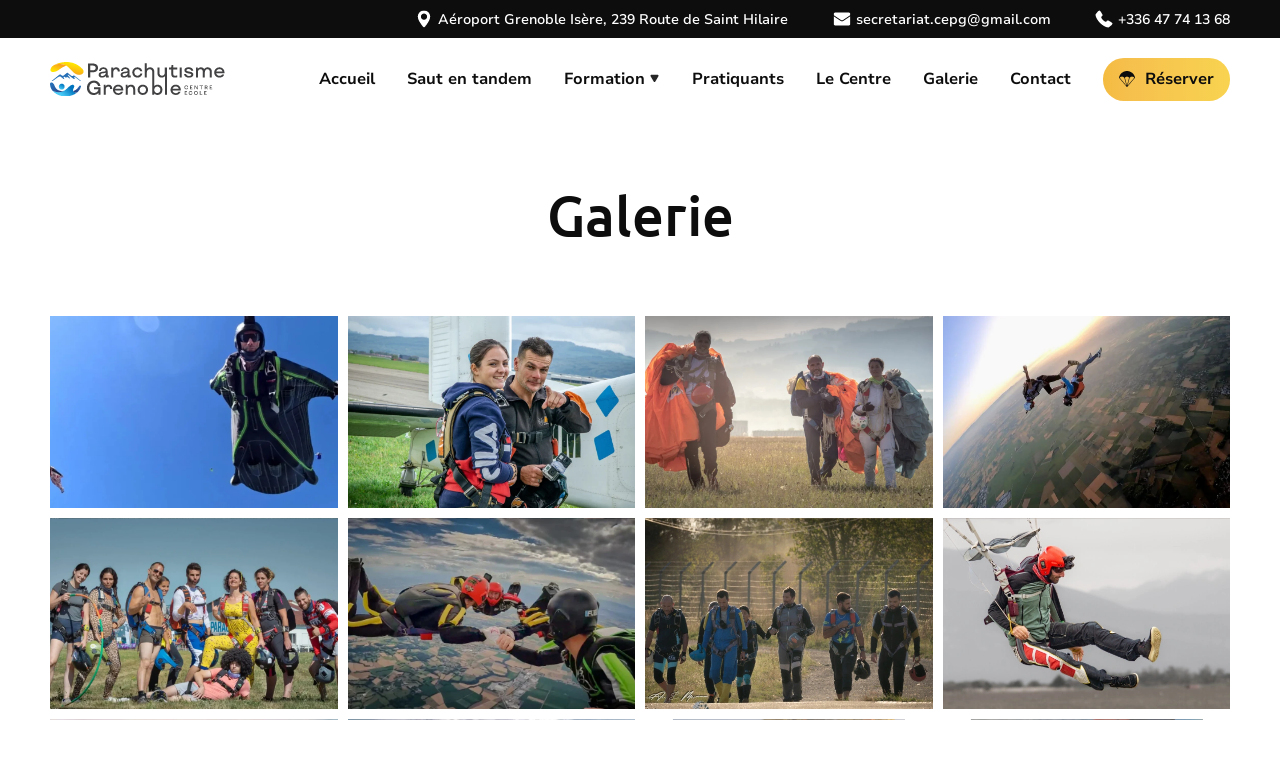

--- FILE ---
content_type: text/html; charset=UTF-8
request_url: https://www.parachutismegrenoble.fr/galerie/
body_size: 17184
content:
<!doctype html>
<html lang="en-US">
<head>
	<meta charset="UTF-8">
	<meta name="viewport" content="width=device-width, initial-scale=1">
	<link rel="profile" href="https://gmpg.org/xfn/11">
	<title>Galerie &#8211; Centre Ecole de Parachutisme de Grenoble</title>
<meta name='robots' content='max-image-preview:large' />
	<style>img:is([sizes="auto" i], [sizes^="auto," i]) { contain-intrinsic-size: 3000px 1500px }</style>
	<link rel="alternate" type="application/rss+xml" title="Centre Ecole de Parachutisme de Grenoble &raquo; Feed" href="https://www.parachutismegrenoble.fr/feed/" />
<link rel="alternate" type="application/rss+xml" title="Centre Ecole de Parachutisme de Grenoble &raquo; Comments Feed" href="https://www.parachutismegrenoble.fr/comments/feed/" />
<script>
window._wpemojiSettings = {"baseUrl":"https:\/\/s.w.org\/images\/core\/emoji\/16.0.1\/72x72\/","ext":".png","svgUrl":"https:\/\/s.w.org\/images\/core\/emoji\/16.0.1\/svg\/","svgExt":".svg","source":{"concatemoji":"https:\/\/www.parachutismegrenoble.fr\/wp-includes\/js\/wp-emoji-release.min.js?ver=6.8.2"}};
/*! This file is auto-generated */
!function(s,n){var o,i,e;function c(e){try{var t={supportTests:e,timestamp:(new Date).valueOf()};sessionStorage.setItem(o,JSON.stringify(t))}catch(e){}}function p(e,t,n){e.clearRect(0,0,e.canvas.width,e.canvas.height),e.fillText(t,0,0);var t=new Uint32Array(e.getImageData(0,0,e.canvas.width,e.canvas.height).data),a=(e.clearRect(0,0,e.canvas.width,e.canvas.height),e.fillText(n,0,0),new Uint32Array(e.getImageData(0,0,e.canvas.width,e.canvas.height).data));return t.every(function(e,t){return e===a[t]})}function u(e,t){e.clearRect(0,0,e.canvas.width,e.canvas.height),e.fillText(t,0,0);for(var n=e.getImageData(16,16,1,1),a=0;a<n.data.length;a++)if(0!==n.data[a])return!1;return!0}function f(e,t,n,a){switch(t){case"flag":return n(e,"\ud83c\udff3\ufe0f\u200d\u26a7\ufe0f","\ud83c\udff3\ufe0f\u200b\u26a7\ufe0f")?!1:!n(e,"\ud83c\udde8\ud83c\uddf6","\ud83c\udde8\u200b\ud83c\uddf6")&&!n(e,"\ud83c\udff4\udb40\udc67\udb40\udc62\udb40\udc65\udb40\udc6e\udb40\udc67\udb40\udc7f","\ud83c\udff4\u200b\udb40\udc67\u200b\udb40\udc62\u200b\udb40\udc65\u200b\udb40\udc6e\u200b\udb40\udc67\u200b\udb40\udc7f");case"emoji":return!a(e,"\ud83e\udedf")}return!1}function g(e,t,n,a){var r="undefined"!=typeof WorkerGlobalScope&&self instanceof WorkerGlobalScope?new OffscreenCanvas(300,150):s.createElement("canvas"),o=r.getContext("2d",{willReadFrequently:!0}),i=(o.textBaseline="top",o.font="600 32px Arial",{});return e.forEach(function(e){i[e]=t(o,e,n,a)}),i}function t(e){var t=s.createElement("script");t.src=e,t.defer=!0,s.head.appendChild(t)}"undefined"!=typeof Promise&&(o="wpEmojiSettingsSupports",i=["flag","emoji"],n.supports={everything:!0,everythingExceptFlag:!0},e=new Promise(function(e){s.addEventListener("DOMContentLoaded",e,{once:!0})}),new Promise(function(t){var n=function(){try{var e=JSON.parse(sessionStorage.getItem(o));if("object"==typeof e&&"number"==typeof e.timestamp&&(new Date).valueOf()<e.timestamp+604800&&"object"==typeof e.supportTests)return e.supportTests}catch(e){}return null}();if(!n){if("undefined"!=typeof Worker&&"undefined"!=typeof OffscreenCanvas&&"undefined"!=typeof URL&&URL.createObjectURL&&"undefined"!=typeof Blob)try{var e="postMessage("+g.toString()+"("+[JSON.stringify(i),f.toString(),p.toString(),u.toString()].join(",")+"));",a=new Blob([e],{type:"text/javascript"}),r=new Worker(URL.createObjectURL(a),{name:"wpTestEmojiSupports"});return void(r.onmessage=function(e){c(n=e.data),r.terminate(),t(n)})}catch(e){}c(n=g(i,f,p,u))}t(n)}).then(function(e){for(var t in e)n.supports[t]=e[t],n.supports.everything=n.supports.everything&&n.supports[t],"flag"!==t&&(n.supports.everythingExceptFlag=n.supports.everythingExceptFlag&&n.supports[t]);n.supports.everythingExceptFlag=n.supports.everythingExceptFlag&&!n.supports.flag,n.DOMReady=!1,n.readyCallback=function(){n.DOMReady=!0}}).then(function(){return e}).then(function(){var e;n.supports.everything||(n.readyCallback(),(e=n.source||{}).concatemoji?t(e.concatemoji):e.wpemoji&&e.twemoji&&(t(e.twemoji),t(e.wpemoji)))}))}((window,document),window._wpemojiSettings);
</script>
<style id='wp-emoji-styles-inline-css'>

	img.wp-smiley, img.emoji {
		display: inline !important;
		border: none !important;
		box-shadow: none !important;
		height: 1em !important;
		width: 1em !important;
		margin: 0 0.07em !important;
		vertical-align: -0.1em !important;
		background: none !important;
		padding: 0 !important;
	}
</style>
<style id='classic-theme-styles-inline-css'>
/*! This file is auto-generated */
.wp-block-button__link{color:#fff;background-color:#32373c;border-radius:9999px;box-shadow:none;text-decoration:none;padding:calc(.667em + 2px) calc(1.333em + 2px);font-size:1.125em}.wp-block-file__button{background:#32373c;color:#fff;text-decoration:none}
</style>
<style id='global-styles-inline-css'>
:root{--wp--preset--aspect-ratio--square: 1;--wp--preset--aspect-ratio--4-3: 4/3;--wp--preset--aspect-ratio--3-4: 3/4;--wp--preset--aspect-ratio--3-2: 3/2;--wp--preset--aspect-ratio--2-3: 2/3;--wp--preset--aspect-ratio--16-9: 16/9;--wp--preset--aspect-ratio--9-16: 9/16;--wp--preset--color--black: #000000;--wp--preset--color--cyan-bluish-gray: #abb8c3;--wp--preset--color--white: #ffffff;--wp--preset--color--pale-pink: #f78da7;--wp--preset--color--vivid-red: #cf2e2e;--wp--preset--color--luminous-vivid-orange: #ff6900;--wp--preset--color--luminous-vivid-amber: #fcb900;--wp--preset--color--light-green-cyan: #7bdcb5;--wp--preset--color--vivid-green-cyan: #00d084;--wp--preset--color--pale-cyan-blue: #8ed1fc;--wp--preset--color--vivid-cyan-blue: #0693e3;--wp--preset--color--vivid-purple: #9b51e0;--wp--preset--gradient--vivid-cyan-blue-to-vivid-purple: linear-gradient(135deg,rgba(6,147,227,1) 0%,rgb(155,81,224) 100%);--wp--preset--gradient--light-green-cyan-to-vivid-green-cyan: linear-gradient(135deg,rgb(122,220,180) 0%,rgb(0,208,130) 100%);--wp--preset--gradient--luminous-vivid-amber-to-luminous-vivid-orange: linear-gradient(135deg,rgba(252,185,0,1) 0%,rgba(255,105,0,1) 100%);--wp--preset--gradient--luminous-vivid-orange-to-vivid-red: linear-gradient(135deg,rgba(255,105,0,1) 0%,rgb(207,46,46) 100%);--wp--preset--gradient--very-light-gray-to-cyan-bluish-gray: linear-gradient(135deg,rgb(238,238,238) 0%,rgb(169,184,195) 100%);--wp--preset--gradient--cool-to-warm-spectrum: linear-gradient(135deg,rgb(74,234,220) 0%,rgb(151,120,209) 20%,rgb(207,42,186) 40%,rgb(238,44,130) 60%,rgb(251,105,98) 80%,rgb(254,248,76) 100%);--wp--preset--gradient--blush-light-purple: linear-gradient(135deg,rgb(255,206,236) 0%,rgb(152,150,240) 100%);--wp--preset--gradient--blush-bordeaux: linear-gradient(135deg,rgb(254,205,165) 0%,rgb(254,45,45) 50%,rgb(107,0,62) 100%);--wp--preset--gradient--luminous-dusk: linear-gradient(135deg,rgb(255,203,112) 0%,rgb(199,81,192) 50%,rgb(65,88,208) 100%);--wp--preset--gradient--pale-ocean: linear-gradient(135deg,rgb(255,245,203) 0%,rgb(182,227,212) 50%,rgb(51,167,181) 100%);--wp--preset--gradient--electric-grass: linear-gradient(135deg,rgb(202,248,128) 0%,rgb(113,206,126) 100%);--wp--preset--gradient--midnight: linear-gradient(135deg,rgb(2,3,129) 0%,rgb(40,116,252) 100%);--wp--preset--font-size--small: 13px;--wp--preset--font-size--medium: 20px;--wp--preset--font-size--large: 36px;--wp--preset--font-size--x-large: 42px;--wp--preset--spacing--20: 0.44rem;--wp--preset--spacing--30: 0.67rem;--wp--preset--spacing--40: 1rem;--wp--preset--spacing--50: 1.5rem;--wp--preset--spacing--60: 2.25rem;--wp--preset--spacing--70: 3.38rem;--wp--preset--spacing--80: 5.06rem;--wp--preset--shadow--natural: 6px 6px 9px rgba(0, 0, 0, 0.2);--wp--preset--shadow--deep: 12px 12px 50px rgba(0, 0, 0, 0.4);--wp--preset--shadow--sharp: 6px 6px 0px rgba(0, 0, 0, 0.2);--wp--preset--shadow--outlined: 6px 6px 0px -3px rgba(255, 255, 255, 1), 6px 6px rgba(0, 0, 0, 1);--wp--preset--shadow--crisp: 6px 6px 0px rgba(0, 0, 0, 1);}:where(.is-layout-flex){gap: 0.5em;}:where(.is-layout-grid){gap: 0.5em;}body .is-layout-flex{display: flex;}.is-layout-flex{flex-wrap: wrap;align-items: center;}.is-layout-flex > :is(*, div){margin: 0;}body .is-layout-grid{display: grid;}.is-layout-grid > :is(*, div){margin: 0;}:where(.wp-block-columns.is-layout-flex){gap: 2em;}:where(.wp-block-columns.is-layout-grid){gap: 2em;}:where(.wp-block-post-template.is-layout-flex){gap: 1.25em;}:where(.wp-block-post-template.is-layout-grid){gap: 1.25em;}.has-black-color{color: var(--wp--preset--color--black) !important;}.has-cyan-bluish-gray-color{color: var(--wp--preset--color--cyan-bluish-gray) !important;}.has-white-color{color: var(--wp--preset--color--white) !important;}.has-pale-pink-color{color: var(--wp--preset--color--pale-pink) !important;}.has-vivid-red-color{color: var(--wp--preset--color--vivid-red) !important;}.has-luminous-vivid-orange-color{color: var(--wp--preset--color--luminous-vivid-orange) !important;}.has-luminous-vivid-amber-color{color: var(--wp--preset--color--luminous-vivid-amber) !important;}.has-light-green-cyan-color{color: var(--wp--preset--color--light-green-cyan) !important;}.has-vivid-green-cyan-color{color: var(--wp--preset--color--vivid-green-cyan) !important;}.has-pale-cyan-blue-color{color: var(--wp--preset--color--pale-cyan-blue) !important;}.has-vivid-cyan-blue-color{color: var(--wp--preset--color--vivid-cyan-blue) !important;}.has-vivid-purple-color{color: var(--wp--preset--color--vivid-purple) !important;}.has-black-background-color{background-color: var(--wp--preset--color--black) !important;}.has-cyan-bluish-gray-background-color{background-color: var(--wp--preset--color--cyan-bluish-gray) !important;}.has-white-background-color{background-color: var(--wp--preset--color--white) !important;}.has-pale-pink-background-color{background-color: var(--wp--preset--color--pale-pink) !important;}.has-vivid-red-background-color{background-color: var(--wp--preset--color--vivid-red) !important;}.has-luminous-vivid-orange-background-color{background-color: var(--wp--preset--color--luminous-vivid-orange) !important;}.has-luminous-vivid-amber-background-color{background-color: var(--wp--preset--color--luminous-vivid-amber) !important;}.has-light-green-cyan-background-color{background-color: var(--wp--preset--color--light-green-cyan) !important;}.has-vivid-green-cyan-background-color{background-color: var(--wp--preset--color--vivid-green-cyan) !important;}.has-pale-cyan-blue-background-color{background-color: var(--wp--preset--color--pale-cyan-blue) !important;}.has-vivid-cyan-blue-background-color{background-color: var(--wp--preset--color--vivid-cyan-blue) !important;}.has-vivid-purple-background-color{background-color: var(--wp--preset--color--vivid-purple) !important;}.has-black-border-color{border-color: var(--wp--preset--color--black) !important;}.has-cyan-bluish-gray-border-color{border-color: var(--wp--preset--color--cyan-bluish-gray) !important;}.has-white-border-color{border-color: var(--wp--preset--color--white) !important;}.has-pale-pink-border-color{border-color: var(--wp--preset--color--pale-pink) !important;}.has-vivid-red-border-color{border-color: var(--wp--preset--color--vivid-red) !important;}.has-luminous-vivid-orange-border-color{border-color: var(--wp--preset--color--luminous-vivid-orange) !important;}.has-luminous-vivid-amber-border-color{border-color: var(--wp--preset--color--luminous-vivid-amber) !important;}.has-light-green-cyan-border-color{border-color: var(--wp--preset--color--light-green-cyan) !important;}.has-vivid-green-cyan-border-color{border-color: var(--wp--preset--color--vivid-green-cyan) !important;}.has-pale-cyan-blue-border-color{border-color: var(--wp--preset--color--pale-cyan-blue) !important;}.has-vivid-cyan-blue-border-color{border-color: var(--wp--preset--color--vivid-cyan-blue) !important;}.has-vivid-purple-border-color{border-color: var(--wp--preset--color--vivid-purple) !important;}.has-vivid-cyan-blue-to-vivid-purple-gradient-background{background: var(--wp--preset--gradient--vivid-cyan-blue-to-vivid-purple) !important;}.has-light-green-cyan-to-vivid-green-cyan-gradient-background{background: var(--wp--preset--gradient--light-green-cyan-to-vivid-green-cyan) !important;}.has-luminous-vivid-amber-to-luminous-vivid-orange-gradient-background{background: var(--wp--preset--gradient--luminous-vivid-amber-to-luminous-vivid-orange) !important;}.has-luminous-vivid-orange-to-vivid-red-gradient-background{background: var(--wp--preset--gradient--luminous-vivid-orange-to-vivid-red) !important;}.has-very-light-gray-to-cyan-bluish-gray-gradient-background{background: var(--wp--preset--gradient--very-light-gray-to-cyan-bluish-gray) !important;}.has-cool-to-warm-spectrum-gradient-background{background: var(--wp--preset--gradient--cool-to-warm-spectrum) !important;}.has-blush-light-purple-gradient-background{background: var(--wp--preset--gradient--blush-light-purple) !important;}.has-blush-bordeaux-gradient-background{background: var(--wp--preset--gradient--blush-bordeaux) !important;}.has-luminous-dusk-gradient-background{background: var(--wp--preset--gradient--luminous-dusk) !important;}.has-pale-ocean-gradient-background{background: var(--wp--preset--gradient--pale-ocean) !important;}.has-electric-grass-gradient-background{background: var(--wp--preset--gradient--electric-grass) !important;}.has-midnight-gradient-background{background: var(--wp--preset--gradient--midnight) !important;}.has-small-font-size{font-size: var(--wp--preset--font-size--small) !important;}.has-medium-font-size{font-size: var(--wp--preset--font-size--medium) !important;}.has-large-font-size{font-size: var(--wp--preset--font-size--large) !important;}.has-x-large-font-size{font-size: var(--wp--preset--font-size--x-large) !important;}
:where(.wp-block-post-template.is-layout-flex){gap: 1.25em;}:where(.wp-block-post-template.is-layout-grid){gap: 1.25em;}
:where(.wp-block-columns.is-layout-flex){gap: 2em;}:where(.wp-block-columns.is-layout-grid){gap: 2em;}
:root :where(.wp-block-pullquote){font-size: 1.5em;line-height: 1.6;}
</style>
<link rel='stylesheet' id='contact-form-7-css' href='https://www.parachutismegrenoble.fr/wp-content/plugins/contact-form-7/includes/css/styles.css?ver=5.9.8' media='all' />
<link rel='stylesheet' id='hello-elementor-header-footer-css' href='https://www.parachutismegrenoble.fr/wp-content/themes/hello-elementor/header-footer.min.css?ver=3.0.0' media='all' />
<link rel='stylesheet' id='elementor-frontend-css' href='https://www.parachutismegrenoble.fr/wp-content/uploads/elementor/css/custom-frontend-lite.min.css?ver=1753347791' media='all' />
<link rel='stylesheet' id='elementor-post-5-css' href='https://www.parachutismegrenoble.fr/wp-content/uploads/elementor/css/post-5.css?ver=1753347791' media='all' />
<link rel='stylesheet' id='swiper-css' href='https://www.parachutismegrenoble.fr/wp-content/plugins/elementor/assets/lib/swiper/v8/css/swiper.min.css?ver=8.4.5' media='all' />
<link rel='stylesheet' id='elementor-pro-css' href='https://www.parachutismegrenoble.fr/wp-content/uploads/elementor/css/custom-pro-frontend-lite.min.css?ver=1753347791' media='all' />
<link rel='stylesheet' id='elementor-global-css' href='https://www.parachutismegrenoble.fr/wp-content/uploads/elementor/css/global.css?ver=1753347791' media='all' />
<link rel='stylesheet' id='elementor-post-621-css' href='https://www.parachutismegrenoble.fr/wp-content/uploads/elementor/css/post-621.css?ver=1753347872' media='all' />
<link rel='stylesheet' id='elementor-post-45-css' href='https://www.parachutismegrenoble.fr/wp-content/uploads/elementor/css/post-45.css?ver=1753347791' media='all' />
<link rel='stylesheet' id='elementor-post-132-css' href='https://www.parachutismegrenoble.fr/wp-content/uploads/elementor/css/post-132.css?ver=1753347791' media='all' />
<link rel="https://api.w.org/" href="https://www.parachutismegrenoble.fr/wp-json/" /><link rel="alternate" title="JSON" type="application/json" href="https://www.parachutismegrenoble.fr/wp-json/wp/v2/pages/621" /><link rel="EditURI" type="application/rsd+xml" title="RSD" href="https://www.parachutismegrenoble.fr/xmlrpc.php?rsd" />
<meta name="generator" content="WordPress 6.8.2" />
<link rel="canonical" href="https://www.parachutismegrenoble.fr/galerie/" />
<link rel='shortlink' href='https://www.parachutismegrenoble.fr/?p=621' />
<link rel="alternate" title="oEmbed (JSON)" type="application/json+oembed" href="https://www.parachutismegrenoble.fr/wp-json/oembed/1.0/embed?url=https%3A%2F%2Fwww.parachutismegrenoble.fr%2Fgalerie%2F" />
<link rel="alternate" title="oEmbed (XML)" type="text/xml+oembed" href="https://www.parachutismegrenoble.fr/wp-json/oembed/1.0/embed?url=https%3A%2F%2Fwww.parachutismegrenoble.fr%2Fgalerie%2F&#038;format=xml" />
<link rel="icon" href="https://www.parachutismegrenoble.fr/wp-content/uploads/2023/12/cropped-Group-20-32x32.png" sizes="32x32" />
<link rel="icon" href="https://www.parachutismegrenoble.fr/wp-content/uploads/2023/12/cropped-Group-20-192x192.png" sizes="192x192" />
<link rel="apple-touch-icon" href="https://www.parachutismegrenoble.fr/wp-content/uploads/2023/12/cropped-Group-20-180x180.png" />
<meta name="msapplication-TileImage" content="https://www.parachutismegrenoble.fr/wp-content/uploads/2023/12/cropped-Group-20-270x270.png" />
</head>
<body class="wp-singular page-template-default page page-id-621 wp-custom-logo wp-theme-hello-elementor elementor-default elementor-template-full-width elementor-kit-5 elementor-page elementor-page-621">



		<div data-elementor-type="header" data-elementor-id="45" class="elementor elementor-45 elementor-location-header" data-elementor-post-type="elementor_library">
						<div class="elementor-element elementor-element-72069ca e-flex e-con-boxed e-con e-parent" data-id="72069ca" data-element_type="container" data-settings="{&quot;background_background&quot;:&quot;classic&quot;,&quot;content_width&quot;:&quot;boxed&quot;}" data-core-v316-plus="true">
					<div class="e-con-inner">
				<div class="elementor-element elementor-element-9a39f9e elementor-icon-list--layout-inline elementor-mobile-align-center elementor-widget-tablet__width-inherit elementor-list-item-link-full_width elementor-widget elementor-widget-icon-list" data-id="9a39f9e" data-element_type="widget" data-widget_type="icon-list.default">
				<div class="elementor-widget-container">
			<link rel="stylesheet" href="https://www.parachutismegrenoble.fr/wp-content/uploads/elementor/css/custom-widget-icon-list.min.css?ver=1753347791">		<ul class="elementor-icon-list-items elementor-inline-items">
							<li class="elementor-icon-list-item elementor-inline-item">
											<a href="https://maps.app.goo.gl/NorL4txB35jkQmsj6" target="_blank" rel="nofollow">

												<span class="elementor-icon-list-icon">
							<svg xmlns="http://www.w3.org/2000/svg" width="18" height="19" viewBox="0 0 18 19" fill="none"><g clip-path="url(#clip0_733_1745)"><path d="M8.99939 0.5C5.40484 0.5 2.48047 3.42437 2.48047 7.01888C2.48047 11.4798 8.31426 18.0287 8.56264 18.3053C8.79594 18.5651 9.20326 18.5647 9.43613 18.3053C9.68451 18.0287 15.5183 11.4798 15.5183 7.01888C15.5182 3.42437 12.5939 0.5 8.99939 0.5ZM8.99939 10.2987C7.19088 10.2987 5.71959 8.82739 5.71959 7.01888C5.71959 5.21037 7.19091 3.73909 8.99939 3.73909C10.8079 3.73909 12.2791 5.21041 12.2791 7.01892C12.2791 8.82743 10.8079 10.2987 8.99939 10.2987Z" fill="white"></path></g><defs><clipPath id="clip0_733_1745"><rect width="18" height="18" fill="white" transform="translate(0 0.5)"></rect></clipPath></defs></svg>						</span>
										<span class="elementor-icon-list-text">Aéroport Grenoble Isère, 239 Route de Saint Hilaire</span>
											</a>
									</li>
								<li class="elementor-icon-list-item elementor-inline-item">
											<a href="mailto:secretariat.cepg@gmail.com" target="_blank" rel="nofollow">

												<span class="elementor-icon-list-icon">
							<svg xmlns="http://www.w3.org/2000/svg" width="18" height="19" viewBox="0 0 18 19" fill="none"><g id="email 1" clip-path="url(#clip0_733_1751)"><path id="Vector" d="M10.5043 11.5283C10.0565 11.8268 9.53631 11.9847 9 11.9847C8.46373 11.9847 7.94355 11.8268 7.49573 11.5283L0.119848 6.61089C0.0789258 6.58361 0.0390586 6.55516 0 6.52591V14.5836C0 15.5075 0.749707 16.2406 1.65702 16.2406H16.3429C17.2668 16.2406 18 15.4909 18 14.5836V6.52588C17.9608 6.5552 17.9209 6.58371 17.8799 6.61103L10.5043 11.5283Z" fill="white"></path><path id="Vector_2" d="M0.704883 5.73321L8.08077 10.6507C8.35998 10.8368 8.67997 10.9299 8.99996 10.9299C9.31999 10.9299 9.64002 10.8368 9.91923 10.6507L17.2951 5.73321C17.7365 5.43913 18 4.94695 18 4.41573C18 3.50234 17.2569 2.75928 16.3435 2.75928H1.65646C0.743098 2.75931 0 3.50237 0 4.41661C0 4.94695 0.263531 5.43913 0.704883 5.73321Z" fill="white"></path></g><defs><clipPath id="clip0_733_1751"><rect width="18" height="18" fill="white" transform="translate(0 0.5)"></rect></clipPath></defs></svg>						</span>
										<span class="elementor-icon-list-text">secretariat.cepg@gmail.com</span>
											</a>
									</li>
								<li class="elementor-icon-list-item elementor-inline-item">
											<a href="tel:+33647741368">

												<span class="elementor-icon-list-icon">
							<svg xmlns="http://www.w3.org/2000/svg" width="18" height="18" viewBox="0 0 18 18" fill="none"><g id="phone-call 1" clip-path="url(#clip0_733_1756)"><path id="Vector" d="M16.8947 12.7125C16.8486 12.6759 13.5 10.2622 12.5809 10.4355C12.1421 10.5131 11.8913 10.8124 11.3878 11.4114C11.3068 11.5082 11.1122 11.7399 10.9609 11.9047C10.6427 11.801 10.3324 11.6747 10.0322 11.5268C8.48279 10.7724 7.23093 9.52058 6.47662 7.97119C6.32861 7.67105 6.20229 7.36069 6.09863 7.0425C6.264 6.89063 6.49575 6.696 6.59475 6.61275C7.191 6.11212 7.49081 5.86125 7.56844 5.42137C7.72762 4.51012 5.31562 1.1385 5.29031 1.10813C5.18088 0.95179 5.03806 0.821735 4.87219 0.727371C4.70632 0.633006 4.52155 0.576691 4.33125 0.5625C3.35362 0.5625 0.5625 4.18331 0.5625 4.79306C0.5625 4.8285 0.613688 8.43075 5.05575 12.9493C9.56981 17.3863 13.1715 17.4375 13.2069 17.4375C13.8173 17.4375 17.4375 14.6464 17.4375 13.6687C17.4235 13.4791 17.3675 13.295 17.2736 13.1296C17.1797 12.9642 17.0503 12.8218 16.8947 12.7125Z" fill="white"></path></g><defs><clipPath id="clip0_733_1756"><rect width="18" height="18" fill="white"></rect></clipPath></defs></svg>						</span>
										<span class="elementor-icon-list-text">+336 47 74 13 68</span>
											</a>
									</li>
						</ul>
				</div>
				</div>
					</div>
				</div>
		<div class="elementor-element elementor-element-badbda4 e-flex e-con-boxed e-con e-parent" data-id="badbda4" data-element_type="container" data-settings="{&quot;content_width&quot;:&quot;boxed&quot;}" data-core-v316-plus="true">
					<div class="e-con-inner">
				<div class="elementor-element elementor-element-2249d31 elementor-widget elementor-widget-theme-site-logo elementor-widget-image" data-id="2249d31" data-element_type="widget" data-widget_type="theme-site-logo.default">
				<div class="elementor-widget-container">
			<style>/*! elementor - v3.18.0 - 20-12-2023 */
.elementor-widget-image{text-align:center}.elementor-widget-image a{display:inline-block}.elementor-widget-image a img[src$=".svg"]{width:48px}.elementor-widget-image img{vertical-align:middle;display:inline-block}</style>								<a href="https://www.parachutismegrenoble.fr">
			<img width="177" height="34" src="https://www.parachutismegrenoble.fr/wp-content/uploads/2023/12/logo-1.svg" class="attachment-full size-full wp-image-7" alt="" />				</a>
											</div>
				</div>
				<div class="elementor-element elementor-element-f76bee9 elementor-nav-menu--dropdown-tablet elementor-nav-menu__text-align-aside elementor-nav-menu--toggle elementor-nav-menu--burger elementor-widget elementor-widget-nav-menu" data-id="f76bee9" data-element_type="widget" data-settings="{&quot;layout&quot;:&quot;horizontal&quot;,&quot;submenu_icon&quot;:{&quot;value&quot;:&quot;&lt;svg class=\&quot;e-font-icon-svg e-fas-caret-down\&quot; viewBox=\&quot;0 0 320 512\&quot; xmlns=\&quot;http:\/\/www.w3.org\/2000\/svg\&quot;&gt;&lt;path d=\&quot;M31.3 192h257.3c17.8 0 26.7 21.5 14.1 34.1L174.1 354.8c-7.8 7.8-20.5 7.8-28.3 0L17.2 226.1C4.6 213.5 13.5 192 31.3 192z\&quot;&gt;&lt;\/path&gt;&lt;\/svg&gt;&quot;,&quot;library&quot;:&quot;fa-solid&quot;},&quot;toggle&quot;:&quot;burger&quot;}" data-widget_type="nav-menu.default">
				<div class="elementor-widget-container">
			<link rel="stylesheet" href="https://www.parachutismegrenoble.fr/wp-content/uploads/elementor/css/custom-pro-widget-nav-menu.min.css?ver=1753347791">			<nav class="elementor-nav-menu--main elementor-nav-menu__container elementor-nav-menu--layout-horizontal e--pointer-underline e--animation-fade">
				<ul id="menu-1-f76bee9" class="elementor-nav-menu"><li class="menu-item menu-item-type-post_type menu-item-object-page menu-item-home menu-item-14"><a href="https://www.parachutismegrenoble.fr/" class="elementor-item">Accueil</a></li>
<li class="menu-item menu-item-type-post_type menu-item-object-page menu-item-29"><a href="https://www.parachutismegrenoble.fr/saut-en-tandem/" class="elementor-item">Saut en tandem</a></li>
<li class="menu-item menu-item-type-post_type menu-item-object-page menu-item-has-children menu-item-28"><a href="https://www.parachutismegrenoble.fr/formation/" class="elementor-item">Formation</a>
<ul class="sub-menu elementor-nav-menu--dropdown">
	<li class="menu-item menu-item-type-custom menu-item-object-custom menu-item-31"><a href="https://www.parachutismegrenoble.fr/formation/#pac" class="elementor-sub-item elementor-item-anchor">PAC</a></li>
	<li class="menu-item menu-item-type-custom menu-item-object-custom menu-item-32"><a href="https://www.parachutismegrenoble.fr/formation/#sipac" class="elementor-sub-item elementor-item-anchor">SIPAC</a></li>
	<li class="menu-item menu-item-type-custom menu-item-object-custom menu-item-33"><a href="https://www.parachutismegrenoble.fr/formation/#trad" class="elementor-sub-item elementor-item-anchor">TRAD</a></li>
</ul>
</li>
<li class="menu-item menu-item-type-post_type menu-item-object-page menu-item-27"><a href="https://www.parachutismegrenoble.fr/pratiquants/" class="elementor-item">Pratiquants</a></li>
<li class="menu-item menu-item-type-post_type menu-item-object-page menu-item-26"><a href="https://www.parachutismegrenoble.fr/le-centre/" class="elementor-item">Le Centre</a></li>
<li class="menu-item menu-item-type-post_type menu-item-object-page current-menu-item page_item page-item-621 current_page_item menu-item-633"><a href="https://www.parachutismegrenoble.fr/galerie/" aria-current="page" class="elementor-item elementor-item-active">Galerie</a></li>
<li class="menu-item menu-item-type-post_type menu-item-object-page menu-item-25"><a href="https://www.parachutismegrenoble.fr/contact/" class="elementor-item">Contact</a></li>
<li class="menu-item menu-item-type-custom menu-item-object-custom menu-item-34"><a href="https://cepg.afifly.fr/boutique" class="elementor-item">Réserver</a></li>
</ul>			</nav>
					<div class="elementor-menu-toggle" role="button" tabindex="0" aria-label="Menu Toggle" aria-expanded="false">
			<svg aria-hidden="true" role="presentation" class="elementor-menu-toggle__icon--open e-font-icon-svg e-eicon-menu-bar" viewBox="0 0 1000 1000" xmlns="http://www.w3.org/2000/svg"><path d="M104 333H896C929 333 958 304 958 271S929 208 896 208H104C71 208 42 237 42 271S71 333 104 333ZM104 583H896C929 583 958 554 958 521S929 458 896 458H104C71 458 42 487 42 521S71 583 104 583ZM104 833H896C929 833 958 804 958 771S929 708 896 708H104C71 708 42 737 42 771S71 833 104 833Z"></path></svg><svg aria-hidden="true" role="presentation" class="elementor-menu-toggle__icon--close e-font-icon-svg e-eicon-close" viewBox="0 0 1000 1000" xmlns="http://www.w3.org/2000/svg"><path d="M742 167L500 408 258 167C246 154 233 150 217 150 196 150 179 158 167 167 154 179 150 196 150 212 150 229 154 242 171 254L408 500 167 742C138 771 138 800 167 829 196 858 225 858 254 829L496 587 738 829C750 842 767 846 783 846 800 846 817 842 829 829 842 817 846 804 846 783 846 767 842 750 829 737L588 500 833 258C863 229 863 200 833 171 804 137 775 137 742 167Z"></path></svg>			<span class="elementor-screen-only">Menu</span>
		</div>
					<nav class="elementor-nav-menu--dropdown elementor-nav-menu__container" aria-hidden="true">
				<ul id="menu-2-f76bee9" class="elementor-nav-menu"><li class="menu-item menu-item-type-post_type menu-item-object-page menu-item-home menu-item-14"><a href="https://www.parachutismegrenoble.fr/" class="elementor-item" tabindex="-1">Accueil</a></li>
<li class="menu-item menu-item-type-post_type menu-item-object-page menu-item-29"><a href="https://www.parachutismegrenoble.fr/saut-en-tandem/" class="elementor-item" tabindex="-1">Saut en tandem</a></li>
<li class="menu-item menu-item-type-post_type menu-item-object-page menu-item-has-children menu-item-28"><a href="https://www.parachutismegrenoble.fr/formation/" class="elementor-item" tabindex="-1">Formation</a>
<ul class="sub-menu elementor-nav-menu--dropdown">
	<li class="menu-item menu-item-type-custom menu-item-object-custom menu-item-31"><a href="https://www.parachutismegrenoble.fr/formation/#pac" class="elementor-sub-item elementor-item-anchor" tabindex="-1">PAC</a></li>
	<li class="menu-item menu-item-type-custom menu-item-object-custom menu-item-32"><a href="https://www.parachutismegrenoble.fr/formation/#sipac" class="elementor-sub-item elementor-item-anchor" tabindex="-1">SIPAC</a></li>
	<li class="menu-item menu-item-type-custom menu-item-object-custom menu-item-33"><a href="https://www.parachutismegrenoble.fr/formation/#trad" class="elementor-sub-item elementor-item-anchor" tabindex="-1">TRAD</a></li>
</ul>
</li>
<li class="menu-item menu-item-type-post_type menu-item-object-page menu-item-27"><a href="https://www.parachutismegrenoble.fr/pratiquants/" class="elementor-item" tabindex="-1">Pratiquants</a></li>
<li class="menu-item menu-item-type-post_type menu-item-object-page menu-item-26"><a href="https://www.parachutismegrenoble.fr/le-centre/" class="elementor-item" tabindex="-1">Le Centre</a></li>
<li class="menu-item menu-item-type-post_type menu-item-object-page current-menu-item page_item page-item-621 current_page_item menu-item-633"><a href="https://www.parachutismegrenoble.fr/galerie/" aria-current="page" class="elementor-item elementor-item-active" tabindex="-1">Galerie</a></li>
<li class="menu-item menu-item-type-post_type menu-item-object-page menu-item-25"><a href="https://www.parachutismegrenoble.fr/contact/" class="elementor-item" tabindex="-1">Contact</a></li>
<li class="menu-item menu-item-type-custom menu-item-object-custom menu-item-34"><a href="https://cepg.afifly.fr/boutique" class="elementor-item" tabindex="-1">Réserver</a></li>
</ul>			</nav>
				</div>
				</div>
					</div>
				</div>
						</div>
				<div data-elementor-type="wp-page" data-elementor-id="621" class="elementor elementor-621" data-elementor-post-type="page">
							<div class="elementor-element elementor-element-0bd4622 e-flex e-con-boxed e-con e-parent" data-id="0bd4622" data-element_type="container" data-settings="{&quot;content_width&quot;:&quot;boxed&quot;}" data-core-v316-plus="true">
					<div class="e-con-inner">
				<div class="elementor-element elementor-element-7c61601 elementor-widget elementor-widget-heading" data-id="7c61601" data-element_type="widget" data-widget_type="heading.default">
				<div class="elementor-widget-container">
			<style>/*! elementor - v3.18.0 - 20-12-2023 */
.elementor-heading-title{padding:0;margin:0;line-height:1}.elementor-widget-heading .elementor-heading-title[class*=elementor-size-]>a{color:inherit;font-size:inherit;line-height:inherit}.elementor-widget-heading .elementor-heading-title.elementor-size-small{font-size:15px}.elementor-widget-heading .elementor-heading-title.elementor-size-medium{font-size:19px}.elementor-widget-heading .elementor-heading-title.elementor-size-large{font-size:29px}.elementor-widget-heading .elementor-heading-title.elementor-size-xl{font-size:39px}.elementor-widget-heading .elementor-heading-title.elementor-size-xxl{font-size:59px}</style><h1 class="elementor-heading-title elementor-size-default">Galerie</h1>		</div>
				</div>
					</div>
				</div>
		<div class="elementor-element elementor-element-99d222d e-flex e-con-boxed e-con e-parent" data-id="99d222d" data-element_type="container" data-settings="{&quot;content_width&quot;:&quot;boxed&quot;}" data-core-v316-plus="true">
					<div class="e-con-inner">
				<div class="elementor-element elementor-element-d937c75 elementor-widget elementor-widget-gallery" data-id="d937c75" data-element_type="widget" data-settings="{&quot;columns_mobile&quot;:2,&quot;lazyload&quot;:&quot;yes&quot;,&quot;gallery_layout&quot;:&quot;grid&quot;,&quot;columns&quot;:4,&quot;columns_tablet&quot;:2,&quot;gap&quot;:{&quot;unit&quot;:&quot;px&quot;,&quot;size&quot;:10,&quot;sizes&quot;:[]},&quot;gap_tablet_extra&quot;:{&quot;unit&quot;:&quot;px&quot;,&quot;size&quot;:10,&quot;sizes&quot;:[]},&quot;gap_tablet&quot;:{&quot;unit&quot;:&quot;px&quot;,&quot;size&quot;:10,&quot;sizes&quot;:[]},&quot;gap_mobile&quot;:{&quot;unit&quot;:&quot;px&quot;,&quot;size&quot;:10,&quot;sizes&quot;:[]},&quot;link_to&quot;:&quot;file&quot;,&quot;aspect_ratio&quot;:&quot;3:2&quot;,&quot;overlay_background&quot;:&quot;yes&quot;,&quot;content_hover_animation&quot;:&quot;fade-in&quot;}" data-widget_type="gallery.default">
				<div class="elementor-widget-container">
			<style>/*! elementor-pro - v3.18.0 - 06-12-2023 */
.elementor-gallery__container{min-height:1px}.elementor-gallery-item{position:relative;overflow:hidden;display:block;text-decoration:none;border:solid var(--image-border-width) var(--image-border-color);border-radius:var(--image-border-radius)}.elementor-gallery-item__content,.elementor-gallery-item__overlay{height:100%;width:100%;position:absolute;top:0;left:0}.elementor-gallery-item__overlay{mix-blend-mode:var(--overlay-mix-blend-mode);transition-duration:var(--overlay-transition-duration);transition-property:mix-blend-mode,transform,opacity,background-color}.elementor-gallery-item__image.e-gallery-image{transition-duration:var(--image-transition-duration);transition-property:filter,transform}.elementor-gallery-item__content{display:flex;flex-direction:column;justify-content:var(--content-justify-content,center);align-items:center;text-align:var(--content-text-align);padding:var(--content-padding)}.elementor-gallery-item__content>div{transition-duration:var(--content-transition-duration)}.elementor-gallery-item__content.elementor-gallery--sequenced-animation>div:nth-child(2){transition-delay:calc(var(--content-transition-delay) / 3)}.elementor-gallery-item__content.elementor-gallery--sequenced-animation>div:nth-child(3){transition-delay:calc(var(--content-transition-delay) / 3 * 2)}.elementor-gallery-item__content.elementor-gallery--sequenced-animation>div:nth-child(4){transition-delay:calc(var(--content-transition-delay) / 3 * 3)}.elementor-gallery-item__description{color:var(--description-text-color,#fff);width:100%}.elementor-gallery-item__title{color:var(--title-text-color,#fff);font-weight:700;width:100%}.elementor-gallery__titles-container{display:flex;flex-wrap:wrap;justify-content:var(--titles-container-justify-content,center);margin-bottom:20px}.elementor-gallery__titles-container:not(.e--pointer-framed) .elementor-item:after,.elementor-gallery__titles-container:not(.e--pointer-framed) .elementor-item:before{background-color:var(--galleries-pointer-bg-color-hover)}.elementor-gallery__titles-container:not(.e--pointer-framed) .elementor-item.elementor-item-active:after,.elementor-gallery__titles-container:not(.e--pointer-framed) .elementor-item.elementor-item-active:before{background-color:var(--galleries-pointer-bg-color-active)}.elementor-gallery__titles-container.e--pointer-framed .elementor-item:before{border-color:var(--galleries-pointer-bg-color-hover);border-width:var(--galleries-pointer-border-width)}.elementor-gallery__titles-container.e--pointer-framed .elementor-item:after{border-color:var(--galleries-pointer-bg-color-hover)}.elementor-gallery__titles-container.e--pointer-framed .elementor-item.elementor-item-active:after,.elementor-gallery__titles-container.e--pointer-framed .elementor-item.elementor-item-active:before{border-color:var(--galleries-pointer-bg-color-active)}.elementor-gallery__titles-container.e--pointer-framed.e--animation-draw .elementor-item:before{border-left-width:var(--galleries-pointer-border-width);border-bottom-width:var(--galleries-pointer-border-width);border-right-width:0;border-top-width:0}.elementor-gallery__titles-container.e--pointer-framed.e--animation-draw .elementor-item:after{border-left-width:0;border-bottom-width:0;border-right-width:var(--galleries-pointer-border-width);border-top-width:var(--galleries-pointer-border-width)}.elementor-gallery__titles-container.e--pointer-framed.e--animation-corners .elementor-item:before{border-left-width:var(--galleries-pointer-border-width);border-bottom-width:0;border-right-width:0;border-top-width:var(--galleries-pointer-border-width)}.elementor-gallery__titles-container.e--pointer-framed.e--animation-corners .elementor-item:after{border-left-width:0;border-bottom-width:var(--galleries-pointer-border-width);border-right-width:var(--galleries-pointer-border-width);border-top-width:0}.elementor-gallery__titles-container .e--pointer-double-line .elementor-item:after,.elementor-gallery__titles-container .e--pointer-double-line .elementor-item:before,.elementor-gallery__titles-container .e--pointer-overline .elementor-item:before,.elementor-gallery__titles-container .e--pointer-underline .elementor-item:after{height:var(--galleries-pointer-border-width)}.elementor-gallery-title{--space-between:10px;cursor:pointer;color:#6d7882;font-weight:500;position:relative;padding:7px 14px;transition:all .3s}.elementor-gallery-title--active{color:#495157}.elementor-gallery-title:not(:last-child){margin-right:var(--space-between)}.elementor-gallery-item__title+.elementor-gallery-item__description{margin-top:var(--description-margin-top)}.e-gallery-item.elementor-gallery-item{transition-property:all}.e-gallery-item.elementor-animated-content .elementor-animated-item--enter-from-bottom,.e-gallery-item.elementor-animated-content .elementor-animated-item--enter-from-left,.e-gallery-item.elementor-animated-content .elementor-animated-item--enter-from-right,.e-gallery-item.elementor-animated-content .elementor-animated-item--enter-from-top,.e-gallery-item:focus .elementor-gallery__item-overlay-bg,.e-gallery-item:focus .elementor-gallery__item-overlay-content,.e-gallery-item:focus .elementor-gallery__item-overlay-content__description,.e-gallery-item:focus .elementor-gallery__item-overlay-content__title,.e-gallery-item:hover .elementor-gallery__item-overlay-bg,.e-gallery-item:hover .elementor-gallery__item-overlay-content,.e-gallery-item:hover .elementor-gallery__item-overlay-content__description,.e-gallery-item:hover .elementor-gallery__item-overlay-content__title{opacity:1}a.elementor-item.elementor-gallery-title{color:var(--galleries-title-color-normal)}a.elementor-item.elementor-gallery-title.elementor-item-active,a.elementor-item.elementor-gallery-title.highlighted,a.elementor-item.elementor-gallery-title:focus,a.elementor-item.elementor-gallery-title:hover{color:var(--galleries-title-color-hover)}a.elementor-item.elementor-gallery-title.elementor-item-active{color:var(--gallery-title-color-active)}.e-con-inner>.elementor-widget-gallery,.e-con>.elementor-widget-gallery{width:var(--container-widget-width);--flex-grow:var(--container-widget-flex-grow)}</style>		<div class="elementor-gallery__container">
							<a class="e-gallery-item elementor-gallery-item elementor-animated-content" href="https://www.parachutismegrenoble.fr/wp-content/uploads/2023/12/wingsuit.webp" data-elementor-open-lightbox="yes" data-elementor-lightbox-slideshow="d937c75" data-elementor-lightbox-title="wingsuit" data-e-action-hash="#elementor-action%3Aaction%3Dlightbox%26settings%3DeyJpZCI6NTkzLCJ1cmwiOiJodHRwczpcL1wvd3d3LnBhcmFjaHV0aXNtZWdyZW5vYmxlLmZyXC93cC1jb250ZW50XC91cGxvYWRzXC8yMDIzXC8xMlwvd2luZ3N1aXQud2VicCIsInNsaWRlc2hvdyI6ImQ5MzdjNzUifQ%3D%3D">
					<div class="e-gallery-image elementor-gallery-item__image" data-thumbnail="https://www.parachutismegrenoble.fr/wp-content/uploads/2023/12/wingsuit-1024x637.webp" data-width="800" data-height="498" aria-label="" role="img" ></div>
											<div class="elementor-gallery-item__overlay"></div>
														</a>
							<a class="e-gallery-item elementor-gallery-item elementor-animated-content" href="https://www.parachutismegrenoble.fr/wp-content/uploads/2023/12/progresser.webp" data-elementor-open-lightbox="yes" data-elementor-lightbox-slideshow="d937c75" data-elementor-lightbox-title="progresser" data-e-action-hash="#elementor-action%3Aaction%3Dlightbox%26settings%3DeyJpZCI6NTkyLCJ1cmwiOiJodHRwczpcL1wvd3d3LnBhcmFjaHV0aXNtZWdyZW5vYmxlLmZyXC93cC1jb250ZW50XC91cGxvYWRzXC8yMDIzXC8xMlwvcHJvZ3Jlc3Nlci53ZWJwIiwic2xpZGVzaG93IjoiZDkzN2M3NSJ9">
					<div class="e-gallery-image elementor-gallery-item__image" data-thumbnail="https://www.parachutismegrenoble.fr/wp-content/uploads/2023/12/progresser-1024x670.webp" data-width="800" data-height="523" aria-label="" role="img" ></div>
											<div class="elementor-gallery-item__overlay"></div>
														</a>
							<a class="e-gallery-item elementor-gallery-item elementor-animated-content" href="https://www.parachutismegrenoble.fr/wp-content/uploads/2023/12/cepg.webp" data-elementor-open-lightbox="yes" data-elementor-lightbox-slideshow="d937c75" data-elementor-lightbox-title="cepg" data-e-action-hash="#elementor-action%3Aaction%3Dlightbox%26settings%3DeyJpZCI6NTg5LCJ1cmwiOiJodHRwczpcL1wvd3d3LnBhcmFjaHV0aXNtZWdyZW5vYmxlLmZyXC93cC1jb250ZW50XC91cGxvYWRzXC8yMDIzXC8xMlwvY2VwZy53ZWJwIiwic2xpZGVzaG93IjoiZDkzN2M3NSJ9">
					<div class="e-gallery-image elementor-gallery-item__image" data-thumbnail="https://www.parachutismegrenoble.fr/wp-content/uploads/2023/12/cepg-1024x670.webp" data-width="800" data-height="523" aria-label="" role="img" ></div>
											<div class="elementor-gallery-item__overlay"></div>
														</a>
							<a class="e-gallery-item elementor-gallery-item elementor-animated-content" href="https://www.parachutismegrenoble.fr/wp-content/uploads/2023/12/freefly.webp" data-elementor-open-lightbox="yes" data-elementor-lightbox-slideshow="d937c75" data-elementor-lightbox-title="freefly" data-e-action-hash="#elementor-action%3Aaction%3Dlightbox%26settings%3DeyJpZCI6NTkxLCJ1cmwiOiJodHRwczpcL1wvd3d3LnBhcmFjaHV0aXNtZWdyZW5vYmxlLmZyXC93cC1jb250ZW50XC91cGxvYWRzXC8yMDIzXC8xMlwvZnJlZWZseS53ZWJwIiwic2xpZGVzaG93IjoiZDkzN2M3NSJ9">
					<div class="e-gallery-image elementor-gallery-item__image" data-thumbnail="https://www.parachutismegrenoble.fr/wp-content/uploads/2023/12/freefly-1024x637.webp" data-width="800" data-height="498" aria-label="" role="img" ></div>
											<div class="elementor-gallery-item__overlay"></div>
														</a>
							<a class="e-gallery-item elementor-gallery-item elementor-animated-content" href="https://www.parachutismegrenoble.fr/wp-content/uploads/2023/12/espace.webp" data-elementor-open-lightbox="yes" data-elementor-lightbox-slideshow="d937c75" data-elementor-lightbox-title="espace" data-e-action-hash="#elementor-action%3Aaction%3Dlightbox%26settings%3DeyJpZCI6NTkwLCJ1cmwiOiJodHRwczpcL1wvd3d3LnBhcmFjaHV0aXNtZWdyZW5vYmxlLmZyXC93cC1jb250ZW50XC91cGxvYWRzXC8yMDIzXC8xMlwvZXNwYWNlLndlYnAiLCJzbGlkZXNob3ciOiJkOTM3Yzc1In0%3D">
					<div class="e-gallery-image elementor-gallery-item__image" data-thumbnail="https://www.parachutismegrenoble.fr/wp-content/uploads/2023/12/espace-1024x670.webp" data-width="800" data-height="523" aria-label="" role="img" ></div>
											<div class="elementor-gallery-item__overlay"></div>
														</a>
							<a class="e-gallery-item elementor-gallery-item elementor-animated-content" href="https://www.parachutismegrenoble.fr/wp-content/uploads/2023/12/b2.webp" data-elementor-open-lightbox="yes" data-elementor-lightbox-slideshow="d937c75" data-elementor-lightbox-title="b2" data-e-action-hash="#elementor-action%3Aaction%3Dlightbox%26settings%3DeyJpZCI6NTg3LCJ1cmwiOiJodHRwczpcL1wvd3d3LnBhcmFjaHV0aXNtZWdyZW5vYmxlLmZyXC93cC1jb250ZW50XC91cGxvYWRzXC8yMDIzXC8xMlwvYjIud2VicCIsInNsaWRlc2hvdyI6ImQ5MzdjNzUifQ%3D%3D">
					<div class="e-gallery-image elementor-gallery-item__image" data-thumbnail="https://www.parachutismegrenoble.fr/wp-content/uploads/2023/12/b2-1024x529.webp" data-width="800" data-height="413" aria-label="" role="img" ></div>
											<div class="elementor-gallery-item__overlay"></div>
														</a>
							<a class="e-gallery-item elementor-gallery-item elementor-animated-content" href="https://www.parachutismegrenoble.fr/wp-content/uploads/2023/12/autres_disc3.webp" data-elementor-open-lightbox="yes" data-elementor-lightbox-slideshow="d937c75" data-elementor-lightbox-title="autres_disc3" data-e-action-hash="#elementor-action%3Aaction%3Dlightbox%26settings%3DeyJpZCI6NTg2LCJ1cmwiOiJodHRwczpcL1wvd3d3LnBhcmFjaHV0aXNtZWdyZW5vYmxlLmZyXC93cC1jb250ZW50XC91cGxvYWRzXC8yMDIzXC8xMlwvYXV0cmVzX2Rpc2MzLndlYnAiLCJzbGlkZXNob3ciOiJkOTM3Yzc1In0%3D">
					<div class="e-gallery-image elementor-gallery-item__image" data-thumbnail="https://www.parachutismegrenoble.fr/wp-content/uploads/2023/12/autres_disc3.webp" data-width="574" data-height="374" aria-label="" role="img" ></div>
											<div class="elementor-gallery-item__overlay"></div>
														</a>
							<a class="e-gallery-item elementor-gallery-item elementor-animated-content" href="https://www.parachutismegrenoble.fr/wp-content/uploads/2023/12/autres_disc2.webp" data-elementor-open-lightbox="yes" data-elementor-lightbox-slideshow="d937c75" data-elementor-lightbox-title="autres_disc2" data-e-action-hash="#elementor-action%3Aaction%3Dlightbox%26settings%3DeyJpZCI6NTg1LCJ1cmwiOiJodHRwczpcL1wvd3d3LnBhcmFjaHV0aXNtZWdyZW5vYmxlLmZyXC93cC1jb250ZW50XC91cGxvYWRzXC8yMDIzXC8xMlwvYXV0cmVzX2Rpc2MyLndlYnAiLCJzbGlkZXNob3ciOiJkOTM3Yzc1In0%3D">
					<div class="e-gallery-image elementor-gallery-item__image" data-thumbnail="https://www.parachutismegrenoble.fr/wp-content/uploads/2023/12/autres_disc2.webp" data-width="574" data-height="374" aria-label="" role="img" ></div>
											<div class="elementor-gallery-item__overlay"></div>
														</a>
							<a class="e-gallery-item elementor-gallery-item elementor-animated-content" href="https://www.parachutismegrenoble.fr/wp-content/uploads/2023/12/autres_disc1.webp" data-elementor-open-lightbox="yes" data-elementor-lightbox-slideshow="d937c75" data-elementor-lightbox-title="autres_disc1" data-e-action-hash="#elementor-action%3Aaction%3Dlightbox%26settings%3DeyJpZCI6NTg0LCJ1cmwiOiJodHRwczpcL1wvd3d3LnBhcmFjaHV0aXNtZWdyZW5vYmxlLmZyXC93cC1jb250ZW50XC91cGxvYWRzXC8yMDIzXC8xMlwvYXV0cmVzX2Rpc2MxLndlYnAiLCJzbGlkZXNob3ciOiJkOTM3Yzc1In0%3D">
					<div class="e-gallery-image elementor-gallery-item__image" data-thumbnail="https://www.parachutismegrenoble.fr/wp-content/uploads/2023/12/autres_disc1.webp" data-width="610" data-height="780" aria-label="" role="img" ></div>
											<div class="elementor-gallery-item__overlay"></div>
														</a>
							<a class="e-gallery-item elementor-gallery-item elementor-animated-content" href="https://www.parachutismegrenoble.fr/wp-content/uploads/2023/12/a-b.webp" data-elementor-open-lightbox="yes" data-elementor-lightbox-slideshow="d937c75" data-elementor-lightbox-title="a-b" data-e-action-hash="#elementor-action%3Aaction%3Dlightbox%26settings%3DeyJpZCI6NTgzLCJ1cmwiOiJodHRwczpcL1wvd3d3LnBhcmFjaHV0aXNtZWdyZW5vYmxlLmZyXC93cC1jb250ZW50XC91cGxvYWRzXC8yMDIzXC8xMlwvYS1iLndlYnAiLCJzbGlkZXNob3ciOiJkOTM3Yzc1In0%3D">
					<div class="e-gallery-image elementor-gallery-item__image" data-thumbnail="https://www.parachutismegrenoble.fr/wp-content/uploads/2023/12/a-b-1024x529.webp" data-width="800" data-height="413" aria-label="" role="img" ></div>
											<div class="elementor-gallery-item__overlay"></div>
														</a>
							<a class="e-gallery-item elementor-gallery-item elementor-animated-content" href="https://www.parachutismegrenoble.fr/wp-content/uploads/2023/12/video_sipac_cover.webp" data-elementor-open-lightbox="yes" data-elementor-lightbox-slideshow="d937c75" data-elementor-lightbox-title="video_sipac_cover" data-e-action-hash="#elementor-action%3Aaction%3Dlightbox%26settings%3DeyJpZCI6NTA3LCJ1cmwiOiJodHRwczpcL1wvd3d3LnBhcmFjaHV0aXNtZWdyZW5vYmxlLmZyXC93cC1jb250ZW50XC91cGxvYWRzXC8yMDIzXC8xMlwvdmlkZW9fc2lwYWNfY292ZXIud2VicCIsInNsaWRlc2hvdyI6ImQ5MzdjNzUifQ%3D%3D">
					<div class="e-gallery-image elementor-gallery-item__image" data-thumbnail="https://www.parachutismegrenoble.fr/wp-content/uploads/2023/12/video_sipac_cover-1024x571.webp" data-width="800" data-height="446" aria-label="" role="img" ></div>
											<div class="elementor-gallery-item__overlay"></div>
														</a>
							<a class="e-gallery-item elementor-gallery-item elementor-animated-content" href="https://www.parachutismegrenoble.fr/wp-content/uploads/2023/12/video_pac_cover.webp" data-elementor-open-lightbox="yes" data-elementor-lightbox-slideshow="d937c75" data-elementor-lightbox-title="video_pac_cover" data-e-action-hash="#elementor-action%3Aaction%3Dlightbox%26settings%3DeyJpZCI6NTA2LCJ1cmwiOiJodHRwczpcL1wvd3d3LnBhcmFjaHV0aXNtZWdyZW5vYmxlLmZyXC93cC1jb250ZW50XC91cGxvYWRzXC8yMDIzXC8xMlwvdmlkZW9fcGFjX2NvdmVyLndlYnAiLCJzbGlkZXNob3ciOiJkOTM3Yzc1In0%3D">
					<div class="e-gallery-image elementor-gallery-item__image" data-thumbnail="https://www.parachutismegrenoble.fr/wp-content/uploads/2023/12/video_pac_cover-1024x820.webp" data-width="800" data-height="641" aria-label="" role="img" ></div>
											<div class="elementor-gallery-item__overlay"></div>
														</a>
							<a class="e-gallery-item elementor-gallery-item elementor-animated-content" href="https://www.parachutismegrenoble.fr/wp-content/uploads/2023/12/trad_main.webp" data-elementor-open-lightbox="yes" data-elementor-lightbox-slideshow="d937c75" data-elementor-lightbox-title="trad_main" data-e-action-hash="#elementor-action%3Aaction%3Dlightbox%26settings%3DeyJpZCI6NTA1LCJ1cmwiOiJodHRwczpcL1wvd3d3LnBhcmFjaHV0aXNtZWdyZW5vYmxlLmZyXC93cC1jb250ZW50XC91cGxvYWRzXC8yMDIzXC8xMlwvdHJhZF9tYWluLndlYnAiLCJzbGlkZXNob3ciOiJkOTM3Yzc1In0%3D">
					<div class="e-gallery-image elementor-gallery-item__image" data-thumbnail="https://www.parachutismegrenoble.fr/wp-content/uploads/2023/12/trad_main-1024x606.webp" data-width="800" data-height="473" aria-label="" role="img" ></div>
											<div class="elementor-gallery-item__overlay"></div>
														</a>
							<a class="e-gallery-item elementor-gallery-item elementor-animated-content" href="https://www.parachutismegrenoble.fr/wp-content/uploads/2023/12/sipac_main.webp" data-elementor-open-lightbox="yes" data-elementor-lightbox-slideshow="d937c75" data-elementor-lightbox-title="sipac_main" data-e-action-hash="#elementor-action%3Aaction%3Dlightbox%26settings%3DeyJpZCI6NTA0LCJ1cmwiOiJodHRwczpcL1wvd3d3LnBhcmFjaHV0aXNtZWdyZW5vYmxlLmZyXC93cC1jb250ZW50XC91cGxvYWRzXC8yMDIzXC8xMlwvc2lwYWNfbWFpbi53ZWJwIiwic2xpZGVzaG93IjoiZDkzN2M3NSJ9">
					<div class="e-gallery-image elementor-gallery-item__image" data-thumbnail="https://www.parachutismegrenoble.fr/wp-content/uploads/2023/12/sipac_main-1024x606.webp" data-width="800" data-height="473" aria-label="" role="img" ></div>
											<div class="elementor-gallery-item__overlay"></div>
														</a>
							<a class="e-gallery-item elementor-gallery-item elementor-animated-content" href="https://www.parachutismegrenoble.fr/wp-content/uploads/2023/12/pac_main.webp" data-elementor-open-lightbox="yes" data-elementor-lightbox-slideshow="d937c75" data-elementor-lightbox-title="pac_main" data-e-action-hash="#elementor-action%3Aaction%3Dlightbox%26settings%3DeyJpZCI6NTAzLCJ1cmwiOiJodHRwczpcL1wvd3d3LnBhcmFjaHV0aXNtZWdyZW5vYmxlLmZyXC93cC1jb250ZW50XC91cGxvYWRzXC8yMDIzXC8xMlwvcGFjX21haW4ud2VicCIsInNsaWRlc2hvdyI6ImQ5MzdjNzUifQ%3D%3D">
					<div class="e-gallery-image elementor-gallery-item__image" data-thumbnail="https://www.parachutismegrenoble.fr/wp-content/uploads/2023/12/pac_main-1024x606.webp" data-width="800" data-height="473" aria-label="" role="img" ></div>
											<div class="elementor-gallery-item__overlay"></div>
														</a>
							<a class="e-gallery-item elementor-gallery-item elementor-animated-content" href="https://www.parachutismegrenoble.fr/wp-content/uploads/2023/12/main_stage_trad_new.webp" data-elementor-open-lightbox="yes" data-elementor-lightbox-slideshow="d937c75" data-elementor-lightbox-title="main_stage_trad_new" data-e-action-hash="#elementor-action%3Aaction%3Dlightbox%26settings%3DeyJpZCI6NDk1LCJ1cmwiOiJodHRwczpcL1wvd3d3LnBhcmFjaHV0aXNtZWdyZW5vYmxlLmZyXC93cC1jb250ZW50XC91cGxvYWRzXC8yMDIzXC8xMlwvbWFpbl9zdGFnZV90cmFkX25ldy53ZWJwIiwic2xpZGVzaG93IjoiZDkzN2M3NSJ9">
					<div class="e-gallery-image elementor-gallery-item__image" data-thumbnail="https://www.parachutismegrenoble.fr/wp-content/uploads/2023/12/main_stage_trad_new.webp" data-width="786" data-height="608" aria-label="" role="img" ></div>
											<div class="elementor-gallery-item__overlay"></div>
														</a>
							<a class="e-gallery-item elementor-gallery-item elementor-animated-content" href="https://www.parachutismegrenoble.fr/wp-content/uploads/2023/12/main_stage_sipac_new.webp" data-elementor-open-lightbox="yes" data-elementor-lightbox-slideshow="d937c75" data-elementor-lightbox-title="main_stage_sipac_new" data-e-action-hash="#elementor-action%3Aaction%3Dlightbox%26settings%3DeyJpZCI6NDkzLCJ1cmwiOiJodHRwczpcL1wvd3d3LnBhcmFjaHV0aXNtZWdyZW5vYmxlLmZyXC93cC1jb250ZW50XC91cGxvYWRzXC8yMDIzXC8xMlwvbWFpbl9zdGFnZV9zaXBhY19uZXcud2VicCIsInNsaWRlc2hvdyI6ImQ5MzdjNzUifQ%3D%3D">
					<div class="e-gallery-image elementor-gallery-item__image" data-thumbnail="https://www.parachutismegrenoble.fr/wp-content/uploads/2023/12/main_stage_sipac_new.webp" data-width="790" data-height="608" aria-label="" role="img" ></div>
											<div class="elementor-gallery-item__overlay"></div>
														</a>
							<a class="e-gallery-item elementor-gallery-item elementor-animated-content" href="https://www.parachutismegrenoble.fr/wp-content/uploads/2023/12/main_stage_pac_new.webp" data-elementor-open-lightbox="yes" data-elementor-lightbox-slideshow="d937c75" data-elementor-lightbox-title="main_stage_pac_new" data-e-action-hash="#elementor-action%3Aaction%3Dlightbox%26settings%3DeyJpZCI6NDkyLCJ1cmwiOiJodHRwczpcL1wvd3d3LnBhcmFjaHV0aXNtZWdyZW5vYmxlLmZyXC93cC1jb250ZW50XC91cGxvYWRzXC8yMDIzXC8xMlwvbWFpbl9zdGFnZV9wYWNfbmV3LndlYnAiLCJzbGlkZXNob3ciOiJkOTM3Yzc1In0%3D">
					<div class="e-gallery-image elementor-gallery-item__image" data-thumbnail="https://www.parachutismegrenoble.fr/wp-content/uploads/2023/12/main_stage_pac_new.webp" data-width="786" data-height="608" aria-label="" role="img" ></div>
											<div class="elementor-gallery-item__overlay"></div>
														</a>
							<a class="e-gallery-item elementor-gallery-item elementor-animated-content" href="https://www.parachutismegrenoble.fr/wp-content/uploads/2023/12/main_stage_tandem_new.webp" data-elementor-open-lightbox="yes" data-elementor-lightbox-slideshow="d937c75" data-elementor-lightbox-title="main_stage_tandem_new" data-e-action-hash="#elementor-action%3Aaction%3Dlightbox%26settings%3DeyJpZCI6NDk0LCJ1cmwiOiJodHRwczpcL1wvd3d3LnBhcmFjaHV0aXNtZWdyZW5vYmxlLmZyXC93cC1jb250ZW50XC91cGxvYWRzXC8yMDIzXC8xMlwvbWFpbl9zdGFnZV90YW5kZW1fbmV3LndlYnAiLCJzbGlkZXNob3ciOiJkOTM3Yzc1In0%3D">
					<div class="e-gallery-image elementor-gallery-item__image" data-thumbnail="https://www.parachutismegrenoble.fr/wp-content/uploads/2023/12/main_stage_tandem_new-1024x559.webp" data-width="800" data-height="437" aria-label="" role="img" ></div>
											<div class="elementor-gallery-item__overlay"></div>
														</a>
							<a class="e-gallery-item elementor-gallery-item elementor-animated-content" href="https://www.parachutismegrenoble.fr/wp-content/uploads/2023/12/hero_block_photo_main-scaled.webp" data-elementor-open-lightbox="yes" data-elementor-lightbox-slideshow="d937c75" data-elementor-lightbox-title="hero_block_photo_main" data-e-action-hash="#elementor-action%3Aaction%3Dlightbox%26settings%3DeyJpZCI6NDkxLCJ1cmwiOiJodHRwczpcL1wvd3d3LnBhcmFjaHV0aXNtZWdyZW5vYmxlLmZyXC93cC1jb250ZW50XC91cGxvYWRzXC8yMDIzXC8xMlwvaGVyb19ibG9ja19waG90b19tYWluLXNjYWxlZC53ZWJwIiwic2xpZGVzaG93IjoiZDkzN2M3NSJ9">
					<div class="e-gallery-image elementor-gallery-item__image" data-thumbnail="https://www.parachutismegrenoble.fr/wp-content/uploads/2023/12/hero_block_photo_main-1024x819.webp" data-width="800" data-height="640" aria-label="" role="img" ></div>
											<div class="elementor-gallery-item__overlay"></div>
														</a>
							<a class="e-gallery-item elementor-gallery-item elementor-animated-content" href="https://www.parachutismegrenoble.fr/wp-content/uploads/2023/12/galerie4.webp" data-elementor-open-lightbox="yes" data-elementor-lightbox-slideshow="d937c75" data-elementor-lightbox-title="galerie4" data-e-action-hash="#elementor-action%3Aaction%3Dlightbox%26settings%3DeyJpZCI6NDkwLCJ1cmwiOiJodHRwczpcL1wvd3d3LnBhcmFjaHV0aXNtZWdyZW5vYmxlLmZyXC93cC1jb250ZW50XC91cGxvYWRzXC8yMDIzXC8xMlwvZ2FsZXJpZTQud2VicCIsInNsaWRlc2hvdyI6ImQ5MzdjNzUifQ%3D%3D">
					<div class="e-gallery-image elementor-gallery-item__image" data-thumbnail="https://www.parachutismegrenoble.fr/wp-content/uploads/2023/12/galerie4.webp" data-width="446" data-height="454" aria-label="" role="img" ></div>
											<div class="elementor-gallery-item__overlay"></div>
														</a>
							<a class="e-gallery-item elementor-gallery-item elementor-animated-content" href="https://www.parachutismegrenoble.fr/wp-content/uploads/2023/12/galerie3.webp" data-elementor-open-lightbox="yes" data-elementor-lightbox-slideshow="d937c75" data-elementor-lightbox-title="galerie3" data-e-action-hash="#elementor-action%3Aaction%3Dlightbox%26settings%3DeyJpZCI6NDg5LCJ1cmwiOiJodHRwczpcL1wvd3d3LnBhcmFjaHV0aXNtZWdyZW5vYmxlLmZyXC93cC1jb250ZW50XC91cGxvYWRzXC8yMDIzXC8xMlwvZ2FsZXJpZTMud2VicCIsInNsaWRlc2hvdyI6ImQ5MzdjNzUifQ%3D%3D">
					<div class="e-gallery-image elementor-gallery-item__image" data-thumbnail="https://www.parachutismegrenoble.fr/wp-content/uploads/2023/12/galerie3.webp" data-width="800" data-height="378" aria-label="" role="img" ></div>
											<div class="elementor-gallery-item__overlay"></div>
														</a>
							<a class="e-gallery-item elementor-gallery-item elementor-animated-content" href="https://www.parachutismegrenoble.fr/wp-content/uploads/2023/12/galerie2.webp" data-elementor-open-lightbox="yes" data-elementor-lightbox-slideshow="d937c75" data-elementor-lightbox-title="galerie2" data-e-action-hash="#elementor-action%3Aaction%3Dlightbox%26settings%3DeyJpZCI6NDg4LCJ1cmwiOiJodHRwczpcL1wvd3d3LnBhcmFjaHV0aXNtZWdyZW5vYmxlLmZyXC93cC1jb250ZW50XC91cGxvYWRzXC8yMDIzXC8xMlwvZ2FsZXJpZTIud2VicCIsInNsaWRlc2hvdyI6ImQ5MzdjNzUifQ%3D%3D">
					<div class="e-gallery-image elementor-gallery-item__image" data-thumbnail="https://www.parachutismegrenoble.fr/wp-content/uploads/2023/12/galerie2.webp" data-width="800" data-height="378" aria-label="" role="img" ></div>
											<div class="elementor-gallery-item__overlay"></div>
														</a>
							<a class="e-gallery-item elementor-gallery-item elementor-animated-content" href="https://www.parachutismegrenoble.fr/wp-content/uploads/2023/12/galerie1.webp" data-elementor-open-lightbox="yes" data-elementor-lightbox-slideshow="d937c75" data-elementor-lightbox-title="galerie1" data-e-action-hash="#elementor-action%3Aaction%3Dlightbox%26settings%3DeyJpZCI6NDg3LCJ1cmwiOiJodHRwczpcL1wvd3d3LnBhcmFjaHV0aXNtZWdyZW5vYmxlLmZyXC93cC1jb250ZW50XC91cGxvYWRzXC8yMDIzXC8xMlwvZ2FsZXJpZTEud2VicCIsInNsaWRlc2hvdyI6ImQ5MzdjNzUifQ%3D%3D">
					<div class="e-gallery-image elementor-gallery-item__image" data-thumbnail="https://www.parachutismegrenoble.fr/wp-content/uploads/2023/12/galerie1.webp" data-width="446" data-height="454" aria-label="" role="img" ></div>
											<div class="elementor-gallery-item__overlay"></div>
														</a>
							<a class="e-gallery-item elementor-gallery-item elementor-animated-content" href="https://www.parachutismegrenoble.fr/wp-content/uploads/2023/12/vous_deves.webp" data-elementor-open-lightbox="yes" data-elementor-lightbox-slideshow="d937c75" data-elementor-lightbox-title="vous_deves" data-e-action-hash="#elementor-action%3Aaction%3Dlightbox%26settings%3DeyJpZCI6NDc1LCJ1cmwiOiJodHRwczpcL1wvd3d3LnBhcmFjaHV0aXNtZWdyZW5vYmxlLmZyXC93cC1jb250ZW50XC91cGxvYWRzXC8yMDIzXC8xMlwvdm91c19kZXZlcy53ZWJwIiwic2xpZGVzaG93IjoiZDkzN2M3NSJ9">
					<div class="e-gallery-image elementor-gallery-item__image" data-thumbnail="https://www.parachutismegrenoble.fr/wp-content/uploads/2023/12/vous_deves-1024x619.webp" data-width="800" data-height="484" aria-label="" role="img" ></div>
											<div class="elementor-gallery-item__overlay"></div>
														</a>
							<a class="e-gallery-item elementor-gallery-item elementor-animated-content" href="https://www.parachutismegrenoble.fr/wp-content/uploads/2023/12/video_cover_suet_en_tandem.webp" data-elementor-open-lightbox="yes" data-elementor-lightbox-slideshow="d937c75" data-elementor-lightbox-title="video_cover_suet_en_tandem" data-e-action-hash="#elementor-action%3Aaction%3Dlightbox%26settings%3DeyJpZCI6NDc0LCJ1cmwiOiJodHRwczpcL1wvd3d3LnBhcmFjaHV0aXNtZWdyZW5vYmxlLmZyXC93cC1jb250ZW50XC91cGxvYWRzXC8yMDIzXC8xMlwvdmlkZW9fY292ZXJfc3VldF9lbl90YW5kZW0ud2VicCIsInNsaWRlc2hvdyI6ImQ5MzdjNzUifQ%3D%3D">
					<div class="e-gallery-image elementor-gallery-item__image" data-thumbnail="https://www.parachutismegrenoble.fr/wp-content/uploads/2023/12/video_cover_suet_en_tandem-1024x926.webp" data-width="800" data-height="723" aria-label="" role="img" ></div>
											<div class="elementor-gallery-item__overlay"></div>
														</a>
							<a class="e-gallery-item elementor-gallery-item elementor-animated-content" href="https://www.parachutismegrenoble.fr/wp-content/uploads/2023/12/Bon_cadeau2.webp" data-elementor-open-lightbox="yes" data-elementor-lightbox-slideshow="d937c75" data-elementor-lightbox-title="Bon_cadeau2" data-e-action-hash="#elementor-action%3Aaction%3Dlightbox%26settings%3DeyJpZCI6NDczLCJ1cmwiOiJodHRwczpcL1wvd3d3LnBhcmFjaHV0aXNtZWdyZW5vYmxlLmZyXC93cC1jb250ZW50XC91cGxvYWRzXC8yMDIzXC8xMlwvQm9uX2NhZGVhdTIud2VicCIsInNsaWRlc2hvdyI6ImQ5MzdjNzUifQ%3D%3D">
					<div class="e-gallery-image elementor-gallery-item__image" data-thumbnail="https://www.parachutismegrenoble.fr/wp-content/uploads/2023/12/Bon_cadeau2.webp" data-width="708" data-height="530" aria-label="" role="img" ></div>
											<div class="elementor-gallery-item__overlay"></div>
														</a>
							<a class="e-gallery-item elementor-gallery-item elementor-animated-content" href="https://www.parachutismegrenoble.fr/wp-content/uploads/2023/12/Bon_cadeau_3.webp" data-elementor-open-lightbox="yes" data-elementor-lightbox-slideshow="d937c75" data-elementor-lightbox-title="Bon_cadeau_3" data-e-action-hash="#elementor-action%3Aaction%3Dlightbox%26settings%3DeyJpZCI6NDcyLCJ1cmwiOiJodHRwczpcL1wvd3d3LnBhcmFjaHV0aXNtZWdyZW5vYmxlLmZyXC93cC1jb250ZW50XC91cGxvYWRzXC8yMDIzXC8xMlwvQm9uX2NhZGVhdV8zLndlYnAiLCJzbGlkZXNob3ciOiJkOTM3Yzc1In0%3D">
					<div class="e-gallery-image elementor-gallery-item__image" data-thumbnail="https://www.parachutismegrenoble.fr/wp-content/uploads/2023/12/Bon_cadeau_3.webp" data-width="708" data-height="374" aria-label="" role="img" ></div>
											<div class="elementor-gallery-item__overlay"></div>
														</a>
							<a class="e-gallery-item elementor-gallery-item elementor-animated-content" href="https://www.parachutismegrenoble.fr/wp-content/uploads/2023/12/Bon_cadeau_1.webp" data-elementor-open-lightbox="yes" data-elementor-lightbox-slideshow="d937c75" data-elementor-lightbox-title="Bon_cadeau_1" data-e-action-hash="#elementor-action%3Aaction%3Dlightbox%26settings%3DeyJpZCI6NDcxLCJ1cmwiOiJodHRwczpcL1wvd3d3LnBhcmFjaHV0aXNtZWdyZW5vYmxlLmZyXC93cC1jb250ZW50XC91cGxvYWRzXC8yMDIzXC8xMlwvQm9uX2NhZGVhdV8xLndlYnAiLCJzbGlkZXNob3ciOiJkOTM3Yzc1In0%3D">
					<div class="e-gallery-image elementor-gallery-item__image" data-thumbnail="https://www.parachutismegrenoble.fr/wp-content/uploads/2023/12/Bon_cadeau_1.webp" data-width="754" data-height="928" aria-label="" role="img" ></div>
											<div class="elementor-gallery-item__overlay"></div>
														</a>
					</div>
			</div>
				</div>
					</div>
				</div>
							</div>
				<div data-elementor-type="footer" data-elementor-id="132" class="elementor elementor-132 elementor-location-footer" data-elementor-post-type="elementor_library">
						<div class="elementor-element elementor-element-acdf041 e-flex e-con-boxed e-con e-parent" data-id="acdf041" data-element_type="container" data-settings="{&quot;background_background&quot;:&quot;classic&quot;,&quot;content_width&quot;:&quot;boxed&quot;}" data-core-v316-plus="true">
					<div class="e-con-inner">
		<div class="elementor-element elementor-element-93d6c67 e-flex e-con-boxed e-con e-child" data-id="93d6c67" data-element_type="container" data-settings="{&quot;content_width&quot;:&quot;boxed&quot;}">
					<div class="e-con-inner">
		<div class="elementor-element elementor-element-03d03c5 e-flex e-con-boxed e-con e-child" data-id="03d03c5" data-element_type="container" data-settings="{&quot;content_width&quot;:&quot;boxed&quot;}">
					<div class="e-con-inner">
		<div class="elementor-element elementor-element-7619290 e-con-full e-flex e-con e-child" data-id="7619290" data-element_type="container" data-settings="{&quot;content_width&quot;:&quot;full&quot;}">
				<div class="elementor-element elementor-element-da1a2d0 elementor-widget elementor-widget-image" data-id="da1a2d0" data-element_type="widget" data-widget_type="image.default">
				<div class="elementor-widget-container">
															<img width="219" height="43" src="https://www.parachutismegrenoble.fr/wp-content/uploads/2023/12/logo-white.svg" class="attachment-full size-full wp-image-304" alt="" />															</div>
				</div>
				<div class="elementor-element elementor-element-0400793 elementor-icon-list--layout-traditional elementor-list-item-link-full_width elementor-widget elementor-widget-icon-list" data-id="0400793" data-element_type="widget" data-widget_type="icon-list.default">
				<div class="elementor-widget-container">
					<ul class="elementor-icon-list-items">
							<li class="elementor-icon-list-item">
											<a href="https://maps.app.goo.gl/NorL4txB35jkQmsj6" target="_blank" rel="nofollow">

												<span class="elementor-icon-list-icon">
							<svg xmlns="http://www.w3.org/2000/svg" width="18" height="19" viewBox="0 0 18 19" fill="none"><g clip-path="url(#clip0_733_1745)"><path d="M8.99939 0.5C5.40484 0.5 2.48047 3.42437 2.48047 7.01888C2.48047 11.4798 8.31426 18.0287 8.56264 18.3053C8.79594 18.5651 9.20326 18.5647 9.43613 18.3053C9.68451 18.0287 15.5183 11.4798 15.5183 7.01888C15.5182 3.42437 12.5939 0.5 8.99939 0.5ZM8.99939 10.2987C7.19088 10.2987 5.71959 8.82739 5.71959 7.01888C5.71959 5.21037 7.19091 3.73909 8.99939 3.73909C10.8079 3.73909 12.2791 5.21041 12.2791 7.01892C12.2791 8.82743 10.8079 10.2987 8.99939 10.2987Z" fill="white"></path></g><defs><clipPath id="clip0_733_1745"><rect width="18" height="18" fill="white" transform="translate(0 0.5)"></rect></clipPath></defs></svg>						</span>
										<span class="elementor-icon-list-text">Aéroport Grenoble Isère, 239 Route de Saint Hilaire 38590 St Étienne de St Geoirs</span>
											</a>
									</li>
								<li class="elementor-icon-list-item">
											<a href="tel:+33647741368">

												<span class="elementor-icon-list-icon">
							<svg xmlns="http://www.w3.org/2000/svg" width="18" height="18" viewBox="0 0 18 18" fill="none"><g id="phone-call 1" clip-path="url(#clip0_733_1756)"><path id="Vector" d="M16.8947 12.7125C16.8486 12.6759 13.5 10.2622 12.5809 10.4355C12.1421 10.5131 11.8913 10.8124 11.3878 11.4114C11.3068 11.5082 11.1122 11.7399 10.9609 11.9047C10.6427 11.801 10.3324 11.6747 10.0322 11.5268C8.48279 10.7724 7.23093 9.52058 6.47662 7.97119C6.32861 7.67105 6.20229 7.36069 6.09863 7.0425C6.264 6.89063 6.49575 6.696 6.59475 6.61275C7.191 6.11212 7.49081 5.86125 7.56844 5.42137C7.72762 4.51012 5.31562 1.1385 5.29031 1.10813C5.18088 0.95179 5.03806 0.821735 4.87219 0.727371C4.70632 0.633006 4.52155 0.576691 4.33125 0.5625C3.35362 0.5625 0.5625 4.18331 0.5625 4.79306C0.5625 4.8285 0.613688 8.43075 5.05575 12.9493C9.56981 17.3863 13.1715 17.4375 13.2069 17.4375C13.8173 17.4375 17.4375 14.6464 17.4375 13.6687C17.4235 13.4791 17.3675 13.295 17.2736 13.1296C17.1797 12.9642 17.0503 12.8218 16.8947 12.7125Z" fill="white"></path></g><defs><clipPath id="clip0_733_1756"><rect width="18" height="18" fill="white"></rect></clipPath></defs></svg>						</span>
										<span class="elementor-icon-list-text">+336 47 74 13 68</span>
											</a>
									</li>
								<li class="elementor-icon-list-item">
											<a href="mailto:secretariat.cepg@gmail.com" target="_blank" rel="nofollow">

												<span class="elementor-icon-list-icon">
							<svg xmlns="http://www.w3.org/2000/svg" width="18" height="19" viewBox="0 0 18 19" fill="none"><g id="email 1" clip-path="url(#clip0_733_1751)"><path id="Vector" d="M10.5043 11.5283C10.0565 11.8268 9.53631 11.9847 9 11.9847C8.46373 11.9847 7.94355 11.8268 7.49573 11.5283L0.119848 6.61089C0.0789258 6.58361 0.0390586 6.55516 0 6.52591V14.5836C0 15.5075 0.749707 16.2406 1.65702 16.2406H16.3429C17.2668 16.2406 18 15.4909 18 14.5836V6.52588C17.9608 6.5552 17.9209 6.58371 17.8799 6.61103L10.5043 11.5283Z" fill="white"></path><path id="Vector_2" d="M0.704883 5.73321L8.08077 10.6507C8.35998 10.8368 8.67997 10.9299 8.99996 10.9299C9.31999 10.9299 9.64002 10.8368 9.91923 10.6507L17.2951 5.73321C17.7365 5.43913 18 4.94695 18 4.41573C18 3.50234 17.2569 2.75928 16.3435 2.75928H1.65646C0.743098 2.75931 0 3.50237 0 4.41661C0 4.94695 0.263531 5.43913 0.704883 5.73321Z" fill="white"></path></g><defs><clipPath id="clip0_733_1751"><rect width="18" height="18" fill="white" transform="translate(0 0.5)"></rect></clipPath></defs></svg>						</span>
										<span class="elementor-icon-list-text">secretariat.cepg@gmail.com</span>
											</a>
									</li>
						</ul>
				</div>
				</div>
				<div class="elementor-element elementor-element-56247cd button elementor-align-left elementor-mobile-align-center elementor-widget elementor-widget-button" data-id="56247cd" data-element_type="widget" data-widget_type="button.default">
				<div class="elementor-widget-container">
					<div class="elementor-button-wrapper">
			<a class="elementor-button elementor-button-link elementor-size-sm" href="https://cepg.afifly.fr/boutique" target="_blank" rel="nofollow">
						<span class="elementor-button-content-wrapper">
						<span class="elementor-button-icon elementor-align-icon-left">
				<svg xmlns="http://www.w3.org/2000/svg" width="16" height="16" viewBox="0 0 16 16" fill="none"><g id="parachute 1" clip-path="url(#clip0_733_1770)"><g id="Group"><g id="Group_2"><path id="Vector" d="M15.8987 6.19138C15.86 6.03324 15.8163 5.87616 15.7677 5.72092C15.6717 5.4126 15.5562 5.11044 15.4229 4.81681C15.1588 4.23434 14.8239 3.68443 14.4302 3.1809C14.0379 2.67925 13.5877 2.2232 13.0917 1.82368C12.5951 1.42364 12.0526 1.08013 11.4776 0.803313C10.8989 0.524343 10.2873 0.31313 9.65872 0.177646C9.112 0.060007 8.553 0 7.99375 0C7.3438 0 6.69494 0.0813533 6.06471 0.239216C5.44251 0.395234 4.83922 0.626448 4.27037 0.923296C3.7055 1.21827 3.17478 1.57859 2.69097 1.99411C2.20826 2.40881 1.77249 2.87899 1.39698 3.39321C1.01934 3.9098 0.702238 4.47121 0.457678 5.06275C0.334195 5.36172 0.22912 5.6687 0.143235 5.98098C0.100042 6.1386 0.062163 6.2973 0.0290966 6.45757C-0.00878285 6.63972 -0.00609504 6.77226 0.120826 6.91416C0.143235 6.93922 0.1643 6.96669 0.186177 6.99257C0.242184 7.05817 0.298191 7.12352 0.353916 7.18912C0.52353 7.38834 0.693674 7.5873 0.863569 7.78654C1.09613 8.05963 1.32897 8.33248 1.56178 8.60557C1.84022 8.93174 2.11865 9.25818 2.39706 9.58462L3.31745 10.6637C3.63508 11.0363 3.95299 11.4088 4.27091 11.7814C4.58241 12.1468 4.89392 12.5119 5.20542 12.877C5.49317 13.2146 5.78096 13.552 6.06899 13.8897C6.31596 14.1793 6.56292 14.4689 6.81014 14.7583C6.99869 14.9797 7.18753 15.201 7.37633 15.4221C7.48916 15.5549 7.60248 15.6875 7.71584 15.8203C7.79157 15.9094 7.86414 15.999 7.99187 16C8.15508 16.0011 8.24603 15.8504 8.34045 15.74C8.47299 15.5845 8.60582 15.4288 8.73837 15.2733C8.93973 15.0373 9.14082 14.8015 9.34191 14.5657C9.595 14.2689 9.84809 13.9721 10.1015 13.675C10.3903 13.3365 10.6791 12.9976 10.968 12.6591C11.2765 12.2975 11.5846 11.9364 11.8929 11.5747L12.8266 10.4802C13.1242 10.1311 13.4221 9.78199 13.7203 9.43261C13.9883 9.11816 14.2561 8.804 14.5244 8.48956C14.7463 8.22925 14.9682 7.96922 15.1903 7.70865C15.3498 7.52169 15.5096 7.33473 15.6688 7.14778C15.7653 7.0347 15.9355 6.8824 15.9803 6.72907C15.9867 6.70801 15.9904 6.68666 15.9912 6.66534C15.9976 6.5133 15.9344 6.33834 15.8987 6.19138ZM0.61154 6.66931C1.19055 6.02524 2.09199 5.60066 2.92647 5.60066C3.81323 5.60066 4.78003 6.07965 5.35128 6.79492L7.43581 14.6703L0.61154 6.66931ZM7.99375 14.6929L5.88685 6.73251C6.49757 5.98389 7.20513 5.60066 7.99375 5.60066C8.78237 5.60066 9.48992 5.98389 10.1007 6.73251L7.99375 14.6929ZM8.55166 14.6703L10.6362 6.79492C11.2074 6.07965 12.1742 5.60066 13.061 5.60066C13.8955 5.60066 14.7969 6.02524 15.3759 6.66931L8.55166 14.6703Z" fill="#0D0D0D"></path></g></g></g><defs><clipPath id="clip0_733_1770"><rect width="16" height="16" fill="white"></rect></clipPath></defs></svg>			</span>
						<span class="elementor-button-text">Réserver</span>
		</span>
					</a>
		</div>
				</div>
				</div>
				</div>
		<div class="elementor-element elementor-element-64081c8 e-con-full e-flex e-con e-child" data-id="64081c8" data-element_type="container" data-settings="{&quot;content_width&quot;:&quot;full&quot;}">
				<div class="elementor-element elementor-element-6fe545e elementor-nav-menu--dropdown-none elementor-widget elementor-widget-nav-menu" data-id="6fe545e" data-element_type="widget" data-settings="{&quot;layout&quot;:&quot;horizontal&quot;,&quot;submenu_icon&quot;:{&quot;value&quot;:&quot;&lt;svg class=\&quot;e-font-icon-svg e-fas-caret-down\&quot; viewBox=\&quot;0 0 320 512\&quot; xmlns=\&quot;http:\/\/www.w3.org\/2000\/svg\&quot;&gt;&lt;path d=\&quot;M31.3 192h257.3c17.8 0 26.7 21.5 14.1 34.1L174.1 354.8c-7.8 7.8-20.5 7.8-28.3 0L17.2 226.1C4.6 213.5 13.5 192 31.3 192z\&quot;&gt;&lt;\/path&gt;&lt;\/svg&gt;&quot;,&quot;library&quot;:&quot;fa-solid&quot;}}" data-widget_type="nav-menu.default">
				<div class="elementor-widget-container">
						<nav class="elementor-nav-menu--main elementor-nav-menu__container elementor-nav-menu--layout-horizontal e--pointer-underline e--animation-fade">
				<ul id="menu-1-6fe545e" class="elementor-nav-menu"><li class="menu-item menu-item-type-post_type menu-item-object-page menu-item-308"><a href="https://www.parachutismegrenoble.fr/saut-en-tandem/" class="elementor-item">Saut en tandem</a></li>
<li class="menu-item menu-item-type-post_type menu-item-object-page menu-item-307"><a href="https://www.parachutismegrenoble.fr/formation/" class="elementor-item">Formation</a></li>
<li class="menu-item menu-item-type-post_type menu-item-object-page menu-item-306"><a href="https://www.parachutismegrenoble.fr/pratiquants/" class="elementor-item">Pratiquants</a></li>
<li class="menu-item menu-item-type-post_type menu-item-object-page current-menu-item page_item page-item-621 current_page_item menu-item-629"><a href="https://www.parachutismegrenoble.fr/galerie/" aria-current="page" class="elementor-item elementor-item-active">Galerie</a></li>
<li class="menu-item menu-item-type-post_type menu-item-object-page menu-item-305"><a href="https://www.parachutismegrenoble.fr/contact/" class="elementor-item">Contact</a></li>
</ul>			</nav>
						<nav class="elementor-nav-menu--dropdown elementor-nav-menu__container" aria-hidden="true">
				<ul id="menu-2-6fe545e" class="elementor-nav-menu"><li class="menu-item menu-item-type-post_type menu-item-object-page menu-item-308"><a href="https://www.parachutismegrenoble.fr/saut-en-tandem/" class="elementor-item" tabindex="-1">Saut en tandem</a></li>
<li class="menu-item menu-item-type-post_type menu-item-object-page menu-item-307"><a href="https://www.parachutismegrenoble.fr/formation/" class="elementor-item" tabindex="-1">Formation</a></li>
<li class="menu-item menu-item-type-post_type menu-item-object-page menu-item-306"><a href="https://www.parachutismegrenoble.fr/pratiquants/" class="elementor-item" tabindex="-1">Pratiquants</a></li>
<li class="menu-item menu-item-type-post_type menu-item-object-page current-menu-item page_item page-item-621 current_page_item menu-item-629"><a href="https://www.parachutismegrenoble.fr/galerie/" aria-current="page" class="elementor-item elementor-item-active" tabindex="-1">Galerie</a></li>
<li class="menu-item menu-item-type-post_type menu-item-object-page menu-item-305"><a href="https://www.parachutismegrenoble.fr/contact/" class="elementor-item" tabindex="-1">Contact</a></li>
</ul>			</nav>
				</div>
				</div>
				</div>
		<div class="elementor-element elementor-element-013146d e-con-full e-flex e-con e-child" data-id="013146d" data-element_type="container" data-settings="{&quot;content_width&quot;:&quot;full&quot;}">
				<div class="elementor-element elementor-element-daef42a elementor-widget elementor-widget-google_maps" data-id="daef42a" data-element_type="widget" data-widget_type="google_maps.default">
				<div class="elementor-widget-container">
			<style>/*! elementor - v3.18.0 - 20-12-2023 */
.elementor-widget-google_maps .elementor-widget-container{overflow:hidden}.elementor-widget-google_maps .elementor-custom-embed{line-height:0}.elementor-widget-google_maps iframe{height:300px}</style>		<div class="elementor-custom-embed">
			<iframe loading="lazy"
					src="https://maps.google.com/maps?q=School%20Skydiving%20Center%2C%2038260%20Saint-%C3%89tienne-de-Saint-Geoirs%2C%20France&#038;t=m&#038;z=14&#038;output=embed&#038;iwloc=near"
					title="School Skydiving Center, 38260 Saint-Étienne-de-Saint-Geoirs, France"
					aria-label="School Skydiving Center, 38260 Saint-Étienne-de-Saint-Geoirs, France"
			></iframe>
		</div>
				</div>
				</div>
				</div>
					</div>
				</div>
				<div class="elementor-element elementor-element-e6e84a3 elementor-widget elementor-widget-text-editor" data-id="e6e84a3" data-element_type="widget" data-widget_type="text-editor.default">
				<div class="elementor-widget-container">
			<style>/*! elementor - v3.18.0 - 20-12-2023 */
.elementor-widget-text-editor.elementor-drop-cap-view-stacked .elementor-drop-cap{background-color:#69727d;color:#fff}.elementor-widget-text-editor.elementor-drop-cap-view-framed .elementor-drop-cap{color:#69727d;border:3px solid;background-color:transparent}.elementor-widget-text-editor:not(.elementor-drop-cap-view-default) .elementor-drop-cap{margin-top:8px}.elementor-widget-text-editor:not(.elementor-drop-cap-view-default) .elementor-drop-cap-letter{width:1em;height:1em}.elementor-widget-text-editor .elementor-drop-cap{float:left;text-align:center;line-height:1;font-size:50px}.elementor-widget-text-editor .elementor-drop-cap-letter{display:inline-block}</style>				<p>Copyright 2023 Club de parachutisme de Grenoble</p>						</div>
				</div>
				<div class="elementor-element elementor-element-0e090f0 elementor-widget elementor-widget-text-editor" data-id="0e090f0" data-element_type="widget" data-widget_type="text-editor.default">
				<div class="elementor-widget-container">
							<p><a href="https://y-studio.io/" target="_blank" rel="noopener">Y.studio — Création de site Internet</a></p>						</div>
				</div>
					</div>
				</div>
					</div>
				</div>
						</div>
		
<script type="speculationrules">
{"prefetch":[{"source":"document","where":{"and":[{"href_matches":"\/*"},{"not":{"href_matches":["\/wp-*.php","\/wp-admin\/*","\/wp-content\/uploads\/*","\/wp-content\/*","\/wp-content\/plugins\/*","\/wp-content\/themes\/hello-elementor\/*","\/*\\?(.+)"]}},{"not":{"selector_matches":"a[rel~=\"nofollow\"]"}},{"not":{"selector_matches":".no-prefetch, .no-prefetch a"}}]},"eagerness":"conservative"}]}
</script>
    	<script type="text/javascript">
			let menuItemsLast = document.querySelectorAll(".menu-item-34 a");
				if (menuItemsLast.length > 0){
    			menuItemsLast.forEach(e => {
        			e.setAttribute('rel', 'nofollow');
        			e.setAttribute('target', '_blank');
    			});
			}
		</script>
    <link rel='stylesheet' id='elementor-gallery-css' href='https://www.parachutismegrenoble.fr/wp-content/plugins/elementor/assets/lib/e-gallery/css/e-gallery.min.css?ver=1.2.0' media='all' />
<script src="https://www.parachutismegrenoble.fr/wp-includes/js/dist/hooks.min.js?ver=4d63a3d491d11ffd8ac6" id="wp-hooks-js"></script>
<script src="https://www.parachutismegrenoble.fr/wp-includes/js/dist/i18n.min.js?ver=5e580eb46a90c2b997e6" id="wp-i18n-js"></script>
<script id="wp-i18n-js-after">
wp.i18n.setLocaleData( { 'text direction\u0004ltr': [ 'ltr' ] } );
</script>
<script src="https://www.parachutismegrenoble.fr/wp-content/plugins/contact-form-7/includes/swv/js/index.js?ver=5.9.8" id="swv-js"></script>
<script id="contact-form-7-js-extra">
var wpcf7 = {"api":{"root":"https:\/\/www.parachutismegrenoble.fr\/wp-json\/","namespace":"contact-form-7\/v1"}};
</script>
<script src="https://www.parachutismegrenoble.fr/wp-content/plugins/contact-form-7/includes/js/index.js?ver=5.9.8" id="contact-form-7-js"></script>
<script src="https://www.parachutismegrenoble.fr/wp-content/themes/hello-elementor/assets/js/hello-frontend.min.js?ver=3.0.0" id="hello-theme-frontend-js"></script>
<script src="https://www.parachutismegrenoble.fr/wp-includes/js/jquery/jquery.min.js?ver=3.7.1" id="jquery-core-js"></script>
<script src="https://www.parachutismegrenoble.fr/wp-includes/js/jquery/jquery-migrate.min.js?ver=3.4.1" id="jquery-migrate-js"></script>
<script src="https://www.parachutismegrenoble.fr/wp-content/plugins/elementor-pro/assets/lib/smartmenus/jquery.smartmenus.min.js?ver=1.0.1" id="smartmenus-js"></script>
<script src="https://www.parachutismegrenoble.fr/wp-content/plugins/elementor/assets/lib/e-gallery/js/e-gallery.min.js?ver=1.2.0" id="elementor-gallery-js"></script>
<script src="https://www.parachutismegrenoble.fr/wp-content/plugins/elementor-pro/assets/js/webpack-pro.runtime.min.js?ver=3.18.1" id="elementor-pro-webpack-runtime-js"></script>
<script src="https://www.parachutismegrenoble.fr/wp-content/plugins/elementor/assets/js/webpack.runtime.min.js?ver=3.18.3" id="elementor-webpack-runtime-js"></script>
<script src="https://www.parachutismegrenoble.fr/wp-content/plugins/elementor/assets/js/frontend-modules.min.js?ver=3.18.3" id="elementor-frontend-modules-js"></script>
<script id="elementor-pro-frontend-js-before">
var ElementorProFrontendConfig = {"ajaxurl":"https:\/\/www.parachutismegrenoble.fr\/wp-admin\/admin-ajax.php","nonce":"dd844899f9","urls":{"assets":"https:\/\/www.parachutismegrenoble.fr\/wp-content\/plugins\/elementor-pro\/assets\/","rest":"https:\/\/www.parachutismegrenoble.fr\/wp-json\/"},"shareButtonsNetworks":{"facebook":{"title":"Facebook","has_counter":true},"twitter":{"title":"Twitter"},"linkedin":{"title":"LinkedIn","has_counter":true},"pinterest":{"title":"Pinterest","has_counter":true},"reddit":{"title":"Reddit","has_counter":true},"vk":{"title":"VK","has_counter":true},"odnoklassniki":{"title":"OK","has_counter":true},"tumblr":{"title":"Tumblr"},"digg":{"title":"Digg"},"skype":{"title":"Skype"},"stumbleupon":{"title":"StumbleUpon","has_counter":true},"mix":{"title":"Mix"},"telegram":{"title":"Telegram"},"pocket":{"title":"Pocket","has_counter":true},"xing":{"title":"XING","has_counter":true},"whatsapp":{"title":"WhatsApp"},"email":{"title":"Email"},"print":{"title":"Print"}},"facebook_sdk":{"lang":"en_US","app_id":""},"lottie":{"defaultAnimationUrl":"https:\/\/www.parachutismegrenoble.fr\/wp-content\/plugins\/elementor-pro\/modules\/lottie\/assets\/animations\/default.json"}};
</script>
<script src="https://www.parachutismegrenoble.fr/wp-content/plugins/elementor-pro/assets/js/frontend.min.js?ver=3.18.1" id="elementor-pro-frontend-js"></script>
<script src="https://www.parachutismegrenoble.fr/wp-content/plugins/elementor/assets/lib/waypoints/waypoints.min.js?ver=4.0.2" id="elementor-waypoints-js"></script>
<script src="https://www.parachutismegrenoble.fr/wp-includes/js/jquery/ui/core.min.js?ver=1.13.3" id="jquery-ui-core-js"></script>
<script id="elementor-frontend-js-before">
var elementorFrontendConfig = {"environmentMode":{"edit":false,"wpPreview":false,"isScriptDebug":false},"i18n":{"shareOnFacebook":"Share on Facebook","shareOnTwitter":"Share on Twitter","pinIt":"Pin it","download":"Download","downloadImage":"Download image","fullscreen":"Fullscreen","zoom":"Zoom","share":"Share","playVideo":"Play Video","previous":"Previous","next":"Next","close":"Close","a11yCarouselWrapperAriaLabel":"Carousel | Horizontal scrolling: Arrow Left & Right","a11yCarouselPrevSlideMessage":"Previous slide","a11yCarouselNextSlideMessage":"Next slide","a11yCarouselFirstSlideMessage":"This is the first slide","a11yCarouselLastSlideMessage":"This is the last slide","a11yCarouselPaginationBulletMessage":"Go to slide"},"is_rtl":false,"breakpoints":{"xs":0,"sm":480,"md":768,"lg":1025,"xl":1440,"xxl":1600},"responsive":{"breakpoints":{"mobile":{"label":"Mobile Portrait","value":767,"default_value":767,"direction":"max","is_enabled":true},"mobile_extra":{"label":"Mobile Landscape","value":880,"default_value":880,"direction":"max","is_enabled":false},"tablet":{"label":"Tablet Portrait","value":1024,"default_value":1024,"direction":"max","is_enabled":true},"tablet_extra":{"label":"Tablet Landscape","value":1200,"default_value":1200,"direction":"max","is_enabled":true},"laptop":{"label":"Laptop","value":1366,"default_value":1366,"direction":"max","is_enabled":false},"widescreen":{"label":"Widescreen","value":2400,"default_value":2400,"direction":"min","is_enabled":false}}},"version":"3.18.3","is_static":false,"experimentalFeatures":{"e_dom_optimization":true,"e_optimized_assets_loading":true,"e_optimized_css_loading":true,"e_font_icon_svg":true,"additional_custom_breakpoints":true,"container":true,"e_swiper_latest":true,"theme_builder_v2":true,"hello-theme-header-footer":true,"block_editor_assets_optimize":true,"landing-pages":true,"e_image_loading_optimization":true,"e_global_styleguide":true,"page-transitions":true,"notes":true,"form-submissions":true,"e_scroll_snap":true},"urls":{"assets":"https:\/\/www.parachutismegrenoble.fr\/wp-content\/plugins\/elementor\/assets\/"},"swiperClass":"swiper","settings":{"page":[],"editorPreferences":[]},"kit":{"active_breakpoints":["viewport_mobile","viewport_tablet","viewport_tablet_extra"],"global_image_lightbox":"yes","lightbox_enable_counter":"yes","lightbox_enable_fullscreen":"yes","lightbox_enable_zoom":"yes","lightbox_enable_share":"yes","lightbox_title_src":"title","lightbox_description_src":"description","hello_header_logo_type":"logo","hello_header_menu_layout":"horizontal","hello_footer_logo_type":"logo"},"post":{"id":621,"title":"Galerie%20%E2%80%93%20Centre%20Ecole%20de%20Parachutisme%20de%20Grenoble","excerpt":"","featuredImage":false}};
</script>
<script src="https://www.parachutismegrenoble.fr/wp-content/plugins/elementor/assets/js/frontend.min.js?ver=3.18.3" id="elementor-frontend-js"></script>
<script src="https://www.parachutismegrenoble.fr/wp-content/plugins/elementor-pro/assets/js/elements-handlers.min.js?ver=3.18.1" id="pro-elements-handlers-js"></script>

</body>
</html>


--- FILE ---
content_type: text/css
request_url: https://www.parachutismegrenoble.fr/wp-content/uploads/elementor/css/post-5.css?ver=1753347791
body_size: 977
content:
.elementor-kit-5{--e-global-color-primary:#0D0D0D;--e-global-color-secondary:#0D0D0D;--e-global-color-text:#0D0D0D;--e-global-color-accent:#F7C44E;--e-global-color-47b5e10:#FFFFFF;--e-global-color-75f7b8e:#223DB5;--e-global-typography-primary-font-family:"Ubuntu";--e-global-typography-primary-font-size:42px;--e-global-typography-primary-font-weight:500;--e-global-typography-primary-line-height:110%;--e-global-typography-secondary-font-family:"Ubuntu";--e-global-typography-secondary-font-size:24px;--e-global-typography-secondary-font-weight:500;--e-global-typography-secondary-line-height:110%;--e-global-typography-text-font-family:"Nunito Sans";--e-global-typography-text-font-size:16px;--e-global-typography-text-font-weight:400;--e-global-typography-text-line-height:130%;--e-global-typography-accent-font-family:"Nunito Sans";--e-global-typography-accent-font-weight:700;--e-global-typography-ad8c1bb-font-family:"Caveat";--e-global-typography-ad8c1bb-font-size:26px;--e-global-typography-ad8c1bb-line-height:90%;}.elementor-kit-5 p{margin-bottom:16px;}.elementor-kit-5 h1{color:var( --e-global-color-primary );font-family:"Ubuntu", Sans-serif;font-size:58px;line-height:105%;}.elementor-kit-5 h2{color:var( --e-global-color-primary );font-family:"Ubuntu", Sans-serif;font-size:42px;font-weight:500;line-height:110%;}.elementor-kit-5 h3{color:var( --e-global-color-primary );font-family:"Ubuntu", Sans-serif;font-size:28px;font-weight:500;line-height:110%;}.elementor-kit-5 h4{color:var( --e-global-color-text );font-family:"Nunito Sans", Sans-serif;font-size:24px;font-weight:600;line-height:110%;}.elementor-section.elementor-section-boxed > .elementor-container{max-width:1240px;}.e-con{--container-max-width:1240px;--container-default-padding-block-start:0px;--container-default-padding-inline-end:50px;--container-default-padding-block-end:0px;--container-default-padding-inline-start:50px;}.elementor-widget:not(:last-child){margin-block-end:0px;}.elementor-element{--widgets-spacing:0px 0px;}{}h1.entry-title{display:var(--page-title-display);}.elementor-kit-5 e-page-transition{background-color:#FFBC7D;}.site-header{padding-inline-end:0px;padding-inline-start:0px;}@media(max-width:1200px){.e-con{--container-default-padding-block-start:0px;--container-default-padding-inline-end:25px;--container-default-padding-block-end:0px;--container-default-padding-inline-start:25px;}}@media(max-width:1024px){.elementor-section.elementor-section-boxed > .elementor-container{max-width:1024px;}.e-con{--container-max-width:1024px;--container-default-padding-block-start:0px;--container-default-padding-inline-end:20px;--container-default-padding-block-end:0px;--container-default-padding-inline-start:20px;}}@media(max-width:767px){.elementor-kit-5 h1{font-size:36px;}.elementor-kit-5 h2{font-size:32px;}.elementor-kit-5 h3{font-size:22px;line-height:110%;}.elementor-kit-5 h4{font-size:16px;line-height:110%;}.elementor-section.elementor-section-boxed > .elementor-container{max-width:767px;}.e-con{--container-max-width:767px;--container-default-padding-block-start:0px;--container-default-padding-inline-end:10px;--container-default-padding-block-end:0px;--container-default-padding-inline-start:10px;}}/* Start custom CSS */body{
    margin: 0;
}/* End custom CSS */
/* Start Custom Fonts CSS */@font-face {
	font-family: 'Ubuntu';
	font-style: normal;
	font-weight: normal;
	font-display: auto;
	src: url('https://www.parachutismegrenoble.fr/wp-content/uploads/2023/12/Ubuntu-Medium.woff2') format('woff2'),
		url('https://www.parachutismegrenoble.fr/wp-content/uploads/2023/12/Ubuntu-Medium.woff') format('woff');
}
/* End Custom Fonts CSS */
/* Start Custom Fonts CSS */@font-face {
	font-family: 'Nunito Sans';
	font-style: normal;
	font-weight: normal;
	font-display: auto;
	src: url('https://www.parachutismegrenoble.fr/wp-content/uploads/2023/12/NunitoSans_10pt-Regular.woff2') format('woff2'),
		url('https://www.parachutismegrenoble.fr/wp-content/uploads/2023/12/NunitoSans_10pt-Regular.woff') format('woff');
}
@font-face {
	font-family: 'Nunito Sans';
	font-style: normal;
	font-weight: 500;
	font-display: auto;
	src: url('https://www.parachutismegrenoble.fr/wp-content/uploads/2023/12/NunitoSans_10pt-Medium.woff') format('woff2'),
		url('https://www.parachutismegrenoble.fr/wp-content/uploads/2023/12/NunitoSans_10pt-Medium.woff') format('woff');
}
@font-face {
	font-family: 'Nunito Sans';
	font-style: normal;
	font-weight: 700;
	font-display: auto;
	src: url('https://www.parachutismegrenoble.fr/wp-content/uploads/2023/12/NunitoSans_10pt-Bold.woff') format('woff2'),
		url('https://www.parachutismegrenoble.fr/wp-content/uploads/2023/12/NunitoSans_10pt-Bold.woff') format('woff');
}
@font-face {
	font-family: 'Nunito Sans';
	font-style: normal;
	font-weight: 600;
	font-display: auto;
	src: url('https://www.parachutismegrenoble.fr/wp-content/uploads/2023/12/NunitoSans_10pt-SemiBold.woff2') format('woff2'),
		url('https://www.parachutismegrenoble.fr/wp-content/uploads/2023/12/NunitoSans_10pt-SemiBold.woff') format('woff');
}
/* End Custom Fonts CSS */
/* Start Custom Fonts CSS */@font-face {
	font-family: 'Caveat';
	font-style: normal;
	font-weight: normal;
	font-display: auto;
	src: url('https://www.parachutismegrenoble.fr/wp-content/uploads/2023/12/Caveat-Regular.woff2') format('woff2'),
		url('https://www.parachutismegrenoble.fr/wp-content/uploads/2023/12/Caveat-Regular.woff') format('woff');
}
/* End Custom Fonts CSS */

--- FILE ---
content_type: text/css
request_url: https://www.parachutismegrenoble.fr/wp-content/uploads/elementor/css/post-621.css?ver=1753347872
body_size: 714
content:
.elementor-621 .elementor-element.elementor-element-0bd4622{--display:flex;--flex-direction:column;--container-widget-width:100%;--container-widget-height:initial;--container-widget-flex-grow:0;--container-widget-align-self:initial;--background-transition:0.3s;--margin-block-start:65px;--margin-block-end:60px;--margin-inline-start:0px;--margin-inline-end:0px;}.elementor-621 .elementor-element.elementor-element-7c61601{text-align:center;}.elementor-621 .elementor-element.elementor-element-7c61601 .elementor-heading-title{color:var( --e-global-color-primary );font-family:"Ubuntu", Sans-serif;font-size:56px;font-weight:500;line-height:110%;}.elementor-621 .elementor-element.elementor-element-7c61601 > .elementor-widget-container{margin:0px 0px 10px 0px;}.elementor-621 .elementor-element.elementor-element-99d222d{--display:flex;--min-height:800px;--flex-direction:column;--container-widget-width:100%;--container-widget-height:initial;--container-widget-flex-grow:0;--container-widget-align-self:initial;--background-transition:0.3s;--margin-block-start:0px;--margin-block-end:100px;--margin-inline-start:0px;--margin-inline-end:0px;}.elementor-621 .elementor-element.elementor-element-d937c75{--image-transition-duration:800ms;--overlay-transition-duration:800ms;--content-text-align:center;--content-padding:20px;--content-transition-duration:800ms;--content-transition-delay:800ms;}.elementor-621 .elementor-element.elementor-element-d937c75 .e-gallery-item:hover .elementor-gallery-item__overlay, .elementor-621 .elementor-element.elementor-element-d937c75 .e-gallery-item:focus .elementor-gallery-item__overlay{background-color:rgba(0,0,0,0.5);}@media(max-width:1024px){.elementor-621 .elementor-element.elementor-element-0bd4622{--margin-block-start:60px;--margin-block-end:0px;--margin-inline-start:0px;--margin-inline-end:0px;}.elementor-621 .elementor-element.elementor-element-7c61601 .elementor-heading-title{font-size:46px;}.elementor-621 .elementor-element.elementor-element-7c61601 > .elementor-widget-container{margin:0px 0px 30px 0px;}.elementor-621 .elementor-element.elementor-element-99d222d{--margin-block-start:0px;--margin-block-end:50px;--margin-inline-start:0px;--margin-inline-end:0px;}}@media(max-width:767px){.elementor-621 .elementor-element.elementor-element-7c61601 .elementor-heading-title{font-size:36px;line-height:100%;}.elementor-621 .elementor-element.elementor-element-7c61601 > .elementor-widget-container{margin:0px 0px 30px 0px;}}/* Start Custom Fonts CSS */@font-face {
	font-family: 'Ubuntu';
	font-style: normal;
	font-weight: normal;
	font-display: auto;
	src: url('https://www.parachutismegrenoble.fr/wp-content/uploads/2023/12/Ubuntu-Medium.woff2') format('woff2'),
		url('https://www.parachutismegrenoble.fr/wp-content/uploads/2023/12/Ubuntu-Medium.woff') format('woff');
}
/* End Custom Fonts CSS */

--- FILE ---
content_type: text/css
request_url: https://www.parachutismegrenoble.fr/wp-content/uploads/elementor/css/post-45.css?ver=1753347791
body_size: 2847
content:
.elementor-45 .elementor-element.elementor-element-72069ca{--display:flex;--flex-direction:row;--container-widget-width:initial;--container-widget-height:100%;--container-widget-flex-grow:1;--container-widget-align-self:stretch;--justify-content:flex-end;--background-transition:0.3s;}.elementor-45 .elementor-element.elementor-element-72069ca:not(.elementor-motion-effects-element-type-background), .elementor-45 .elementor-element.elementor-element-72069ca > .elementor-motion-effects-container > .elementor-motion-effects-layer{background-color:var( --e-global-color-primary );}.elementor-45 .elementor-element.elementor-element-72069ca, .elementor-45 .elementor-element.elementor-element-72069ca::before{--border-transition:0.3s;}.elementor-45 .elementor-element.elementor-element-9a39f9e .elementor-icon-list-items:not(.elementor-inline-items) .elementor-icon-list-item:not(:last-child){padding-bottom:calc(40px/2);}.elementor-45 .elementor-element.elementor-element-9a39f9e .elementor-icon-list-items:not(.elementor-inline-items) .elementor-icon-list-item:not(:first-child){margin-top:calc(40px/2);}.elementor-45 .elementor-element.elementor-element-9a39f9e .elementor-icon-list-items.elementor-inline-items .elementor-icon-list-item{margin-right:calc(40px/2);margin-left:calc(40px/2);}.elementor-45 .elementor-element.elementor-element-9a39f9e .elementor-icon-list-items.elementor-inline-items{margin-right:calc(-40px/2);margin-left:calc(-40px/2);}body.rtl .elementor-45 .elementor-element.elementor-element-9a39f9e .elementor-icon-list-items.elementor-inline-items .elementor-icon-list-item:after{left:calc(-40px/2);}body:not(.rtl) .elementor-45 .elementor-element.elementor-element-9a39f9e .elementor-icon-list-items.elementor-inline-items .elementor-icon-list-item:after{right:calc(-40px/2);}.elementor-45 .elementor-element.elementor-element-9a39f9e .elementor-icon-list-icon i{color:var( --e-global-color-47b5e10 );transition:color 0.3s;}.elementor-45 .elementor-element.elementor-element-9a39f9e .elementor-icon-list-icon svg{fill:var( --e-global-color-47b5e10 );transition:fill 0.3s;}.elementor-45 .elementor-element.elementor-element-9a39f9e .elementor-icon-list-item:hover .elementor-icon-list-icon i{color:var( --e-global-color-accent );}.elementor-45 .elementor-element.elementor-element-9a39f9e .elementor-icon-list-item:hover .elementor-icon-list-icon svg{fill:var( --e-global-color-accent );}.elementor-45 .elementor-element.elementor-element-9a39f9e{--e-icon-list-icon-size:18px;--e-icon-list-icon-align:right;--e-icon-list-icon-margin:0 0 0 calc(var(--e-icon-list-icon-size, 1em) * 0.25);--icon-vertical-offset:0px;}.elementor-45 .elementor-element.elementor-element-9a39f9e .elementor-icon-list-icon{padding-right:0px;}.elementor-45 .elementor-element.elementor-element-9a39f9e .elementor-icon-list-item > .elementor-icon-list-text, .elementor-45 .elementor-element.elementor-element-9a39f9e .elementor-icon-list-item > a{font-family:"Nunito Sans", Sans-serif;font-size:14px;font-weight:600;line-height:110%;}.elementor-45 .elementor-element.elementor-element-9a39f9e .elementor-icon-list-text{color:var( --e-global-color-47b5e10 );transition:color 0.3s;}.elementor-45 .elementor-element.elementor-element-9a39f9e .elementor-icon-list-item:hover .elementor-icon-list-text{color:#F6C04D;}.elementor-45 .elementor-element.elementor-element-9a39f9e > .elementor-widget-container{padding:10px 0px 10px 0px;}.elementor-45 .elementor-element.elementor-element-badbda4{--display:flex;--flex-direction:row;--container-widget-width:calc( ( 1 - var( --container-widget-flex-grow ) ) * 100% );--container-widget-height:100%;--container-widget-flex-grow:1;--container-widget-align-self:stretch;--justify-content:space-between;--align-items:center;--background-transition:0.3s;--padding-block-start:19px;--padding-block-end:19px;--padding-inline-start:50px;--padding-inline-end:50px;}.elementor-45 .elementor-element.elementor-element-2249d31 img{width:175px;}.elementor-45 .elementor-element.elementor-element-f76bee9 .elementor-menu-toggle{margin-left:auto;background-color:#FFFFFF00;}.elementor-45 .elementor-element.elementor-element-f76bee9 .elementor-nav-menu .elementor-item{font-family:"Nunito Sans", Sans-serif;font-size:16px;font-weight:700;line-height:110%;}.elementor-45 .elementor-element.elementor-element-f76bee9 .elementor-nav-menu--main .elementor-item:hover,
					.elementor-45 .elementor-element.elementor-element-f76bee9 .elementor-nav-menu--main .elementor-item.elementor-item-active,
					.elementor-45 .elementor-element.elementor-element-f76bee9 .elementor-nav-menu--main .elementor-item.highlighted,
					.elementor-45 .elementor-element.elementor-element-f76bee9 .elementor-nav-menu--main .elementor-item:focus{color:var( --e-global-color-primary );fill:var( --e-global-color-primary );}.elementor-45 .elementor-element.elementor-element-f76bee9 .elementor-nav-menu--main:not(.e--pointer-framed) .elementor-item:before,
					.elementor-45 .elementor-element.elementor-element-f76bee9 .elementor-nav-menu--main:not(.e--pointer-framed) .elementor-item:after{background-color:#F6C04D;}.elementor-45 .elementor-element.elementor-element-f76bee9 .e--pointer-framed .elementor-item:before,
					.elementor-45 .elementor-element.elementor-element-f76bee9 .e--pointer-framed .elementor-item:after{border-color:#F6C04D;}.elementor-45 .elementor-element.elementor-element-f76bee9 .elementor-nav-menu--main .elementor-item.elementor-item-active{color:var( --e-global-color-primary );}.elementor-45 .elementor-element.elementor-element-f76bee9 .elementor-nav-menu--main:not(.e--pointer-framed) .elementor-item.elementor-item-active:before,
					.elementor-45 .elementor-element.elementor-element-f76bee9 .elementor-nav-menu--main:not(.e--pointer-framed) .elementor-item.elementor-item-active:after{background-color:var( --e-global-color-accent );}.elementor-45 .elementor-element.elementor-element-f76bee9 .e--pointer-framed .elementor-item.elementor-item-active:before,
					.elementor-45 .elementor-element.elementor-element-f76bee9 .e--pointer-framed .elementor-item.elementor-item-active:after{border-color:var( --e-global-color-accent );}.elementor-45 .elementor-element.elementor-element-f76bee9 .elementor-nav-menu--main .elementor-item{padding-left:16px;padding-right:16px;}.elementor-45 .elementor-element.elementor-element-f76bee9 .elementor-nav-menu--dropdown a, .elementor-45 .elementor-element.elementor-element-f76bee9 .elementor-menu-toggle{color:var( --e-global-color-primary );}.elementor-45 .elementor-element.elementor-element-f76bee9 .elementor-nav-menu--dropdown a:hover,
					.elementor-45 .elementor-element.elementor-element-f76bee9 .elementor-nav-menu--dropdown a.elementor-item-active,
					.elementor-45 .elementor-element.elementor-element-f76bee9 .elementor-nav-menu--dropdown a.highlighted,
					.elementor-45 .elementor-element.elementor-element-f76bee9 .elementor-menu-toggle:hover{color:var( --e-global-color-primary );}.elementor-45 .elementor-element.elementor-element-f76bee9 .elementor-nav-menu--dropdown a:hover,
					.elementor-45 .elementor-element.elementor-element-f76bee9 .elementor-nav-menu--dropdown a.elementor-item-active,
					.elementor-45 .elementor-element.elementor-element-f76bee9 .elementor-nav-menu--dropdown a.highlighted{background-color:#00000000;}.elementor-45 .elementor-element.elementor-element-f76bee9 .elementor-nav-menu--dropdown .elementor-item, .elementor-45 .elementor-element.elementor-element-f76bee9 .elementor-nav-menu--dropdown  .elementor-sub-item{font-family:"Nunito Sans", Sans-serif;font-size:16px;font-weight:700;letter-spacing:110%;}.elementor-45 .elementor-element.elementor-element-f76bee9 .elementor-nav-menu--dropdown{border-style:solid;border-width:1px 1px 1px 1px;border-color:#D9D9D9;border-radius:20px 20px 20px 20px;}.elementor-45 .elementor-element.elementor-element-f76bee9 .elementor-nav-menu--dropdown li:first-child a{border-top-left-radius:20px;border-top-right-radius:20px;}.elementor-45 .elementor-element.elementor-element-f76bee9 .elementor-nav-menu--dropdown li:last-child a{border-bottom-right-radius:20px;border-bottom-left-radius:20px;}.elementor-45 .elementor-element.elementor-element-f76bee9 .elementor-nav-menu--dropdown a{padding-left:32px;padding-right:32px;padding-top:6px;padding-bottom:6px;}@media(max-width:1200px){.elementor-45 .elementor-element.elementor-element-badbda4{--padding-block-start:20px;--padding-block-end:20px;--padding-inline-start:25px;--padding-inline-end:25px;}.elementor-45 .elementor-element.elementor-element-f76bee9 .elementor-nav-menu .elementor-item{font-size:1.5vw;}.elementor-45 .elementor-element.elementor-element-f76bee9 .elementor-nav-menu--main .elementor-item{padding-left:6px;padding-right:6px;}.elementor-45 .elementor-element.elementor-element-f76bee9 .elementor-nav-menu--dropdown .elementor-item, .elementor-45 .elementor-element.elementor-element-f76bee9 .elementor-nav-menu--dropdown  .elementor-sub-item{font-size:14px;}.elementor-45 .elementor-element.elementor-element-f76bee9 .elementor-nav-menu--dropdown a{padding-left:16px;padding-right:16px;}}@media(max-width:1024px){.elementor-45 .elementor-element.elementor-element-9a39f9e{--e-icon-list-icon-align:left;--e-icon-list-icon-margin:0 calc(var(--e-icon-list-icon-size, 1em) * 0.25) 0 0;--icon-vertical-align:flex-start;width:100%;max-width:100%;}.elementor-45 .elementor-element.elementor-element-badbda4{--padding-block-start:0px;--padding-block-end:0px;--padding-inline-start:20px;--padding-inline-end:20px;}.elementor-45 .elementor-element.elementor-element-2249d31 img{width:125px;}.elementor-45 .elementor-element.elementor-element-f76bee9 .elementor-nav-menu--main .elementor-item{padding-top:32px;padding-bottom:32px;}.elementor-45 .elementor-element.elementor-element-f76bee9 .elementor-nav-menu--main > .elementor-nav-menu > li > .elementor-nav-menu--dropdown, .elementor-45 .elementor-element.elementor-element-f76bee9 .elementor-nav-menu__container.elementor-nav-menu--dropdown{margin-top:0px !important;}.elementor-45 .elementor-element.elementor-element-f76bee9{--nav-menu-icon-size:20px;}.elementor-45 .elementor-element.elementor-element-f76bee9 .elementor-menu-toggle{border-width:0px;border-radius:0px;}.elementor-45 .elementor-element.elementor-element-f76bee9 > .elementor-widget-container{margin:0px 0px 0px 0px;padding:0px 0px 0px 0px;}}@media(max-width:767px){.elementor-45 .elementor-element.elementor-element-9a39f9e .elementor-icon-list-items:not(.elementor-inline-items) .elementor-icon-list-item:not(:last-child){padding-bottom:calc(0px/2);}.elementor-45 .elementor-element.elementor-element-9a39f9e .elementor-icon-list-items:not(.elementor-inline-items) .elementor-icon-list-item:not(:first-child){margin-top:calc(0px/2);}.elementor-45 .elementor-element.elementor-element-9a39f9e .elementor-icon-list-items.elementor-inline-items .elementor-icon-list-item{margin-right:calc(0px/2);margin-left:calc(0px/2);}.elementor-45 .elementor-element.elementor-element-9a39f9e .elementor-icon-list-items.elementor-inline-items{margin-right:calc(-0px/2);margin-left:calc(-0px/2);}body.rtl .elementor-45 .elementor-element.elementor-element-9a39f9e .elementor-icon-list-items.elementor-inline-items .elementor-icon-list-item:after{left:calc(-0px/2);}body:not(.rtl) .elementor-45 .elementor-element.elementor-element-9a39f9e .elementor-icon-list-items.elementor-inline-items .elementor-icon-list-item:after{right:calc(-0px/2);}.elementor-45 .elementor-element.elementor-element-9a39f9e .elementor-icon-list-item > .elementor-icon-list-text, .elementor-45 .elementor-element.elementor-element-9a39f9e .elementor-icon-list-item > a{font-size:12px;}.elementor-45 .elementor-element.elementor-element-9a39f9e > .elementor-widget-container{padding:6px 0px 5px 0px;}.elementor-45 .elementor-element.elementor-element-badbda4{--padding-block-start:10px;--padding-block-end:10px;--padding-inline-start:10px;--padding-inline-end:10px;}.elementor-45 .elementor-element.elementor-element-2249d31 img{width:120px;}}/* Start custom CSS for icon-list, class: .elementor-element-9a39f9e */.elementor-45 .elementor-element.elementor-element-9a39f9e svg path{
    transition: all .1s;
}
.elementor-45 .elementor-element.elementor-element-9a39f9e li:hover svg path{
    fill: #F7C44E;
}
@media(max-width:1024px){
    .elementor-45 .elementor-element.elementor-element-9a39f9e ul{
        justify-content: space-between;
    }
    .elementor-45 .elementor-element.elementor-element-9a39f9e li:nth-child(2){
        display:none;
    }
    .elementor-45 .elementor-element.elementor-element-9a39f9e span svg{
        margin: 0 !important;
    }
}
@media(max-width:767px){
    .elementor-45 .elementor-element.elementor-element-9a39f9e li:nth-child(3){
        display:none;
    }
    .elementor-45 .elementor-element.elementor-element-9a39f9e ul{
        display:flex;
        justify-content:center;
    }
}/* End custom CSS */
/* Start custom CSS for container, class: .elementor-element-72069ca */* p{
    margin: 0;
}
.elementor-slideshow__header .elementor-slideshow__counter {
    margin-right: 20px;
}
.elementor-slideshow__header{
    justify-content: flex-end;
}
.elementor-slideshow__footer {
    max-width: 80%;
    margin: 0 auto;
    left: 50%;
    transform: translate(-50%, 0);
}/* End custom CSS */
/* Start custom CSS for nav-menu, class: .elementor-element-f76bee9 */@media(min-width:1025px){
.elementor-45 .elementor-element.elementor-element-f76bee9 li a:after{
    content: "";
    height: 2px;
    background-color: #F7C44E;
    position: absolute;
    bottom: 8px !important;
    width: 0 !important;
    left: 16px;
    transition: width .3s;
    opacity: 1 !important;
}
.elementor-45 .elementor-element.elementor-element-f76bee9 .elementor-nav-menu > li:first-child >a:after{
    width: 0 !important;
    left: 0;
}
.elementor-45 .elementor-element.elementor-element-f76bee9 li:hover > a:after{
    width: calc(100% - 32px) !important;
}
.elementor-45 .elementor-element.elementor-element-f76bee9 .sub-menu{
    padding: 10px 0;
    box-shadow: 4px 6px 24.4px 1px rgba(0, 0, 0, 0.05);
}
.elementor-45 .elementor-element.elementor-element-f76bee9 .sub-menu li a{
    position: relative !important;
    width: fit-content !important;
}
.elementor-45 .elementor-element.elementor-element-f76bee9 .sub-menu li a:after{
    left: 32px !important;
    bottom: 1px !important;
}
.elementor-45 .elementor-element.elementor-element-f76bee9 .sub-menu li:hover > a:after{
    width: calc(100% - 64px) !important;
    left: 32px !important;
    bottom: 1px !important;
}
.elementor-45 .elementor-element.elementor-element-f76bee9 .elementor-nav-menu > li:first-child >a:hover:after{
    width: calc(100% - 16px) !important;
}
.elementor-45 .elementor-element.elementor-element-f76bee9 .elementor-nav-menu > li:first-child >a{
    padding-left: 0 !important;
}
}
.elementor-45 .elementor-element.elementor-element-f76bee9 .elementor-nav-menu > li:last-child >a{
    border-radius: 32px;
    margin-left: 16px;
    padding: 10px 16px 9px 42px !important;
    position: relative;
    font-weight: 700 !important;
    background: linear-gradient(90deg, #EFA400 0.68%, #F6C04D 60%, #F8D350 99.5%);
    transition: background-position .5s !important;
    background-position: 100%;
    background-size: 200% 100%;
}
.elementor-45 .elementor-element.elementor-element-f76bee9 .elementor-nav-menu > li:last-child >a:hover{
    background-position: 0;
}
.elementor-45 .elementor-element.elementor-element-f76bee9 .sub-arrow i, .elementor-45 .elementor-element.elementor-element-f76bee9 li.menu-item-has-children{
    padding: 0 15px 0 0;
}
.elementor-45 .elementor-element.elementor-element-f76bee9 .elementor-nav-menu > li:last-child >a:before{
content: "";
position: absolute;
z-index: 1;
background: url("https://www.parachutismegrenoble.fr/wp-content/uploads/2023/12/parachute_icon.svg") !important;
height: 16px;
width: 16px;
left: 16px;
top: 50%;
transform: translate(0, -50%);
background-color: unset !important;
opacity: 1 !important;
}
.elementor-45 .elementor-element.elementor-element-f76bee9 .elementor-nav-menu > li:last-child >a:after{
    display: none !important;
}
.elementor-45 .elementor-element.elementor-element-f76bee9 .sub-arrow{
    height: 14px;
    width: 14px;
    margin-left: 3px;
    position: absolute;
    right: 0;
    top: 50%;
    transform: translate(0, -1px);
    background: url("https://www.parachutismegrenoble.fr/wp-content/uploads/2023/12/menu_arrow_down.svg") center no-repeat;
}
.elementor-45 .elementor-element.elementor-element-f76bee9 li.menu-item-has-children:hover .sub-arrow{
    background: url("https://www.parachutismegrenoble.fr/wp-content/uploads/2023/12/menu_arrow_up.svg") center no-repeat;
}
.elementor-45 .elementor-element.elementor-element-f76bee9 .sub-arrow i, .elementor-45 .elementor-element.elementor-element-f76bee9 li.menu-item-has-children svg{
    color: transparent !important;
    fill: #0000 !important;
}
@media(min-width:1025px) and (max-width:1200px){
    .elementor-45 .elementor-element.elementor-element-f76bee9 li a:after{
        left: 6px; 
    }
    .elementor-45 .elementor-element.elementor-element-f76bee9 li:hover > a:after{
        width: calc(100% - 10px) !important;
    }
    .elementor-45 .elementor-element.elementor-element-f76bee9 .sub-arrow{
        right: -8px;        
    }
    .elementor-45 .elementor-element.elementor-element-f76bee9 .sub-menu{
        min-width: unset !important;
    }
    .elementor-45 .elementor-element.elementor-element-f76bee9 .sub-menu li a:after{
        left: 16px !important;
    }
    .elementor-45 .elementor-element.elementor-element-f76bee9 .sub-menu li:hover > a:after{
        width: calc(100% - 32px) !important;
        left: 16px !important;
        bottom: 1px !important;
    }
}
@media(max-width: 1024px){
    .elementor-45 .elementor-element.elementor-element-f76bee9 nav.elementor-nav-menu--dropdown{
        position:absolute;
        right: 0;
        top: 27px;
        padding: 25px 0 30px;
        z-index:5;
    }
    .elementor-45 .elementor-element.elementor-element-f76bee9 .elementor-menu-toggle{
        padding: 0 !important;
        height:16px;
        width: 30px;
        background: url('https://www.parachutismegrenoble.fr/wp-content/uploads/2023/12/menu-open.svg')  center  no-repeat;
        background-size: 30px 14px;
    }
    .elementor-45 .elementor-element.elementor-element-f76bee9 .elementor-menu-toggle.elementor-active{
        background: url('https://www.parachutismegrenoble.fr/wp-content/uploads/2023/12/menu-close.svg') center right  no-repeat;
        background-size:16px;
    }
    .elementor-45 .elementor-element.elementor-element-f76bee9 .elementor-menu-toggle i, .elementor-45 .elementor-element.elementor-element-f76bee9 .elementor-menu-toggle svg{
        display:none;
    }
    .elementor-45 .elementor-element.elementor-element-f76bee9 .elementor-nav-menu--dropdown > ul > li> a{
        padding: 6px 32px !important;
    }
    .elementor-45 .elementor-element.elementor-element-f76bee9 .elementor-nav-menu--dropdown > ul> li:last-child{
        padding: 0 32px;
    }
    .elementor-45 .elementor-element.elementor-element-f76bee9 .elementor-nav-menu--dropdown .elementor-nav-menu > li:last-child> a{
         border-radius: 20px;
         margin: 10px 0 0;

    }
    .elementor-45 .elementor-element.elementor-element-f76bee9 .elementor-nav-menu--dropdown li .sub-menu{
        border: 0;
    }
    .elementor-45 .elementor-element.elementor-element-f76bee9 .elementor-nav-menu--dropdown .elementor-sub-item{
        padding: 6px 32px !important;
        border: 0;
            line-height: 110%;
    }
    .elementor-45 .elementor-element.elementor-element-f76bee9  li.menu-item-has-children{
        padding: 0 !important;
    }
    .elementor-45 .elementor-element.elementor-element-f76bee9 .elementor-nav-menu--dropdown .elementor-item.elementor-item-active, .elementor-45 .elementor-element.elementor-element-f76bee9 .elementor-nav-menu--dropdown .elementor-item.highlighted, .elementor-45 .elementor-element.elementor-element-f76bee9 .elementor-nav-menu--dropdown .elementor-item:focus, .elementor-45 .elementor-element.elementor-element-f76bee9 .elementor-nav-menu--dropdown .elementor-45 .elementor-element.elementor-element-f76bee9 .elementor-item:hover, .elementor-sub-item.elementor-item-active, .elementor-sub-item.highlighted,.elementor-45 .elementor-element.elementor-element-f76bee9  .elementor-sub-item:focus, .elementor-45 .elementor-element.elementor-element-f76bee9 .elementor-sub-item:hover {
    background-color: transparent;
    color: #0D0D0D;
    }
    /*.elementor-45 .elementor-element.elementor-element-f76bee9  li.menu-item-has-children:hover .sub-arrow{
        background: url("https://www.parachutismegrenoble.fr/wp-content/uploads/2023/12/menu_arrow_down.svg") center no-repeat;
    }
    .elementor-45 .elementor-element.elementor-element-f76bee9 li.menu-item-has-children.highlighted .sub-arrow{
        background: url("https://www.parachutismegrenoble.fr/wp-content/uploads/2023/12/menu_arrow_up.svg") center no-repeat;
    }*/
    .elementor-45 .elementor-element.elementor-element-f76bee9 .sub-arrow{
        position:relative;
    }
}/* End custom CSS */
/* Start custom CSS for container, class: .elementor-element-badbda4 */.elementor-45 .elementor-element.elementor-element-badbda4{
    height: 82px;
}
@media(max-width: 1024px){
    .elementor-45 .elementor-element.elementor-element-badbda4{
        height:41px;
    }
}/* End custom CSS */

--- FILE ---
content_type: text/css
request_url: https://www.parachutismegrenoble.fr/wp-content/uploads/elementor/css/post-132.css?ver=1753347791
body_size: 2064
content:
.elementor-132 .elementor-element.elementor-element-acdf041{--display:flex;--flex-direction:column;--container-widget-width:100%;--container-widget-height:initial;--container-widget-flex-grow:0;--container-widget-align-self:initial;--background-transition:0.3s;}.elementor-132 .elementor-element.elementor-element-acdf041:not(.elementor-motion-effects-element-type-background), .elementor-132 .elementor-element.elementor-element-acdf041 > .elementor-motion-effects-container > .elementor-motion-effects-layer{background-image:url("https://www.parachutismegrenoble.fr/wp-content/uploads/2023/12/footer_background.svg");background-position:top center;background-repeat:no-repeat;background-size:cover;}.elementor-132 .elementor-element.elementor-element-acdf041, .elementor-132 .elementor-element.elementor-element-acdf041::before{--border-transition:0.3s;}.elementor-132 .elementor-element.elementor-element-93d6c67{--display:flex;--background-transition:0.3s;--padding-block-start:14vw;--padding-block-end:2vw;--padding-inline-start:0vw;--padding-inline-end:0vw;}.elementor-132 .elementor-element.elementor-element-03d03c5{--display:flex;--flex-direction:row;--container-widget-width:initial;--container-widget-height:100%;--container-widget-flex-grow:1;--container-widget-align-self:stretch;--background-transition:0.3s;--margin-block-start:0px;--margin-block-end:50px;--margin-inline-start:0px;--margin-inline-end:0px;--padding-block-start:0px;--padding-block-end:0px;--padding-inline-start:0px;--padding-inline-end:0px;}.elementor-132 .elementor-element.elementor-element-7619290{--display:flex;--background-transition:0.3s;--padding-block-start:0px;--padding-block-end:0px;--padding-inline-start:0px;--padding-inline-end:0px;}.elementor-132 .elementor-element.elementor-element-da1a2d0{text-align:left;}.elementor-132 .elementor-element.elementor-element-da1a2d0 > .elementor-widget-container{margin:0px 0px 50px 0px;}.elementor-132 .elementor-element.elementor-element-0400793 .elementor-icon-list-items:not(.elementor-inline-items) .elementor-icon-list-item:not(:last-child){padding-bottom:calc(23px/2);}.elementor-132 .elementor-element.elementor-element-0400793 .elementor-icon-list-items:not(.elementor-inline-items) .elementor-icon-list-item:not(:first-child){margin-top:calc(23px/2);}.elementor-132 .elementor-element.elementor-element-0400793 .elementor-icon-list-items.elementor-inline-items .elementor-icon-list-item{margin-right:calc(23px/2);margin-left:calc(23px/2);}.elementor-132 .elementor-element.elementor-element-0400793 .elementor-icon-list-items.elementor-inline-items{margin-right:calc(-23px/2);margin-left:calc(-23px/2);}body.rtl .elementor-132 .elementor-element.elementor-element-0400793 .elementor-icon-list-items.elementor-inline-items .elementor-icon-list-item:after{left:calc(-23px/2);}body:not(.rtl) .elementor-132 .elementor-element.elementor-element-0400793 .elementor-icon-list-items.elementor-inline-items .elementor-icon-list-item:after{right:calc(-23px/2);}.elementor-132 .elementor-element.elementor-element-0400793 .elementor-icon-list-icon i{color:var( --e-global-color-47b5e10 );transition:color 0.3s;}.elementor-132 .elementor-element.elementor-element-0400793 .elementor-icon-list-icon svg{fill:var( --e-global-color-47b5e10 );transition:fill 0.3s;}.elementor-132 .elementor-element.elementor-element-0400793 .elementor-icon-list-item:hover .elementor-icon-list-icon i{color:var( --e-global-color-accent );}.elementor-132 .elementor-element.elementor-element-0400793 .elementor-icon-list-item:hover .elementor-icon-list-icon svg{fill:var( --e-global-color-accent );}.elementor-132 .elementor-element.elementor-element-0400793{--e-icon-list-icon-size:18px;--e-icon-list-icon-align:right;--e-icon-list-icon-margin:0 0 0 calc(var(--e-icon-list-icon-size, 1em) * 0.25);--icon-vertical-align:flex-start;--icon-vertical-offset:0px;}.elementor-132 .elementor-element.elementor-element-0400793 .elementor-icon-list-icon{padding-right:5px;}.elementor-132 .elementor-element.elementor-element-0400793 .elementor-icon-list-item > .elementor-icon-list-text, .elementor-132 .elementor-element.elementor-element-0400793 .elementor-icon-list-item > a{font-family:"Nunito Sans", Sans-serif;font-size:18px;font-weight:600;line-height:110%;}.elementor-132 .elementor-element.elementor-element-0400793 .elementor-icon-list-text{color:var( --e-global-color-47b5e10 );transition:color 0.3s;}.elementor-132 .elementor-element.elementor-element-0400793 .elementor-icon-list-item:hover .elementor-icon-list-text{color:#F6C04D;}.elementor-132 .elementor-element.elementor-element-0400793 > .elementor-widget-container{padding:10px 0px 35px 0px;}.elementor-132 .elementor-element.elementor-element-56247cd .elementor-button .elementor-align-icon-right{margin-left:10px;}.elementor-132 .elementor-element.elementor-element-56247cd .elementor-button .elementor-align-icon-left{margin-right:10px;}.elementor-132 .elementor-element.elementor-element-56247cd .elementor-button{font-family:"Nunito Sans", Sans-serif;font-weight:700;line-height:130%;fill:var( --e-global-color-primary );color:var( --e-global-color-primary );border-radius:32px 32px 32px 32px;padding:16px 32px 14px 32px;}.elementor-132 .elementor-element.elementor-element-56247cd > .elementor-widget-container{padding:0px 0px 0px 0px;}.elementor-132 .elementor-element.elementor-element-64081c8{--display:flex;--background-transition:0.3s;--padding-block-start:0px;--padding-block-end:0px;--padding-inline-start:0px;--padding-inline-end:0px;}.elementor-132 .elementor-element.elementor-element-6fe545e .elementor-nav-menu .elementor-item{font-family:"Nunito Sans", Sans-serif;font-size:16px;font-weight:700;line-height:110%;}.elementor-132 .elementor-element.elementor-element-6fe545e .elementor-nav-menu--main .elementor-item{color:var( --e-global-color-47b5e10 );fill:var( --e-global-color-47b5e10 );padding-left:0px;padding-right:0px;padding-top:6px;padding-bottom:6px;}.elementor-132 .elementor-element.elementor-element-6fe545e .elementor-nav-menu--main .elementor-item:hover,
					.elementor-132 .elementor-element.elementor-element-6fe545e .elementor-nav-menu--main .elementor-item.elementor-item-active,
					.elementor-132 .elementor-element.elementor-element-6fe545e .elementor-nav-menu--main .elementor-item.highlighted,
					.elementor-132 .elementor-element.elementor-element-6fe545e .elementor-nav-menu--main .elementor-item:focus{color:var( --e-global-color-accent );fill:var( --e-global-color-accent );}.elementor-132 .elementor-element.elementor-element-6fe545e .elementor-nav-menu--main:not(.e--pointer-framed) .elementor-item:before,
					.elementor-132 .elementor-element.elementor-element-6fe545e .elementor-nav-menu--main:not(.e--pointer-framed) .elementor-item:after{background-color:var( --e-global-color-accent );}.elementor-132 .elementor-element.elementor-element-6fe545e .e--pointer-framed .elementor-item:before,
					.elementor-132 .elementor-element.elementor-element-6fe545e .e--pointer-framed .elementor-item:after{border-color:var( --e-global-color-accent );}.elementor-132 .elementor-element.elementor-element-6fe545e .elementor-nav-menu--main .elementor-item.elementor-item-active{color:var( --e-global-color-accent );}.elementor-132 .elementor-element.elementor-element-6fe545e > .elementor-widget-container{margin:97px 0px 0px 0px;}.elementor-132 .elementor-element.elementor-element-013146d{--display:flex;--background-transition:0.3s;--padding-block-start:0px;--padding-block-end:0px;--padding-inline-start:0px;--padding-inline-end:0px;}.elementor-132 .elementor-element.elementor-element-daef42a iframe{height:315px;}.elementor-132 .elementor-element.elementor-element-daef42a > .elementor-widget-container{border-radius:25px 25px 25px 25px;}.elementor-132 .elementor-element.elementor-element-e6e84a3{text-align:center;color:#FFFFFF;font-family:"Nunito Sans", Sans-serif;font-size:14px;font-weight:400;line-height:130%;}.elementor-132 .elementor-element.elementor-element-0e090f0{text-align:center;color:#FFFFFF;font-family:"Nunito Sans", Sans-serif;font-size:12px;font-weight:400;line-height:130%;}.elementor-132 .elementor-element.elementor-element-0e090f0 > .elementor-widget-container{margin:5px 0px 0px 0px;}@media(max-width:1200px){.elementor-132 .elementor-element.elementor-element-93d6c67{--padding-block-start:16vw;--padding-block-end:2vw;--padding-inline-start:0vw;--padding-inline-end:0vw;}}@media(max-width:1024px){.elementor-132 .elementor-element.elementor-element-93d6c67{--padding-block-start:25vw;--padding-block-end:5vw;--padding-inline-start:0vw;--padding-inline-end:0vw;}.elementor-132 .elementor-element.elementor-element-03d03c5{--flex-wrap:wrap;--margin-block-start:0px;--margin-block-end:30px;--margin-inline-start:0px;--margin-inline-end:0px;}.elementor-132 .elementor-element.elementor-element-013146d{--margin-block-start:40px;--margin-block-end:0px;--margin-inline-start:0px;--margin-inline-end:0px;}}@media(max-width:767px){.elementor-132 .elementor-element.elementor-element-acdf041:not(.elementor-motion-effects-element-type-background), .elementor-132 .elementor-element.elementor-element-acdf041 > .elementor-motion-effects-container > .elementor-motion-effects-layer{background-image:url("https://www.parachutismegrenoble.fr/wp-content/uploads/2023/12/footer_background_mobile.svg");background-position:top center;background-size:cover;}.elementor-132 .elementor-element.elementor-element-acdf041{--padding-block-start:0px;--padding-block-end:0px;--padding-inline-start:10px;--padding-inline-end:10px;}.elementor-132 .elementor-element.elementor-element-03d03c5{--margin-block-start:0px;--margin-block-end:20px;--margin-inline-start:0px;--margin-inline-end:0px;}.elementor-132 .elementor-element.elementor-element-7619290{--padding-block-start:0px;--padding-block-end:35px;--padding-inline-start:0px;--padding-inline-end:0px;}.elementor-132 .elementor-element.elementor-element-da1a2d0{text-align:center;}.elementor-132 .elementor-element.elementor-element-da1a2d0 > .elementor-widget-container{margin:0px 0px 35px 0px;}.elementor-132 .elementor-element.elementor-element-0400793 > .elementor-widget-container{padding:0px 0px 25px 0px;}.elementor-132 .elementor-element.elementor-element-56247cd .elementor-button{padding:13px 40px 11px 40px;}.elementor-132 .elementor-element.elementor-element-64081c8{--margin-block-start:0px;--margin-block-end:0px;--margin-inline-start:0px;--margin-inline-end:0px;--padding-block-start:0px;--padding-block-end:0px;--padding-inline-start:0px;--padding-inline-end:0px;}.elementor-132 .elementor-element.elementor-element-6fe545e .elementor-nav-menu--main .elementor-item{padding-top:0px;padding-bottom:0px;}.elementor-132 .elementor-element.elementor-element-6fe545e > .elementor-widget-container{margin:0px 0px 0px 0px;}.elementor-132 .elementor-element.elementor-element-013146d{--margin-block-start:35px;--margin-block-end:0px;--margin-inline-start:0px;--margin-inline-end:0px;}}@media(min-width:768px){.elementor-132 .elementor-element.elementor-element-7619290{--width:40%;}.elementor-132 .elementor-element.elementor-element-64081c8{--width:25%;}.elementor-132 .elementor-element.elementor-element-013146d{--width:35%;}}@media(max-width:1024px) and (min-width:768px){.elementor-132 .elementor-element.elementor-element-7619290{--width:60%;}.elementor-132 .elementor-element.elementor-element-64081c8{--width:40%;}.elementor-132 .elementor-element.elementor-element-013146d{--width:700%;}}/* Start custom CSS for icon-list, class: .elementor-element-0400793 */.elementor-132 .elementor-element.elementor-element-0400793 {
    max-width: 300px !important;
}
.elementor-132 .elementor-element.elementor-element-0400793 svg path{
    transition: all .1s;
}
.elementor-132 .elementor-element.elementor-element-0400793 li:hover svg path{
    fill: #F7C44E;
}
@media(max-width: 767px){
    .elementor-132 .elementor-element.elementor-element-0400793 {
    margin: 0 auto;
 }
}/* End custom CSS */
/* Start custom CSS for button, class: .elementor-element-56247cd */.button a{
    background: linear-gradient(90deg, #EFA400 0.68%, #F6C04D 60%, #F8D350 99.5%);
    transition: background-position .5s !important;
    background-position: 100%;
    background-size: 200% 100%;
}
.button a:hover {
    background-position: 0;
}/* End custom CSS */
/* Start custom CSS for nav-menu, class: .elementor-element-6fe545e */.elementor-132 .elementor-element.elementor-element-6fe545e li:first-child a{
    padding-top: 0;
}
@media(min-width:768px){
    .elementor-132 .elementor-element.elementor-element-6fe545e ul{
        display:flex;
        flex-direction: column;
    }
    .elementor-132 .elementor-element.elementor-element-6fe545e ul li{
        width:100%;
    }
}
@media(max-width:767px){
    .elementor-132 .elementor-element.elementor-element-6fe545e ul{
        display:flex;
        flex-direction: row;
        gap: 12px 20px;
        justify-content:center;
        max-width: 350px;
        margin: 0 auto;
    }
    .elementor-132 .elementor-element.elementor-element-6fe545e ul li{
        width:auto;
    }
}
.elementor-132 .elementor-element.elementor-element-6fe545e li > a{
    position: relative;
    flex-grow: 0;
}
.elementor-132 .elementor-element.elementor-element-6fe545e li a:after{
    content: "";
    height: 2px;
    background-color: #F7C44E;
    position: absolute;
    bottom: 0px !important;
    width: 0 !important;
    left: 0;
    transition: width .3s;
    opacity: 1 !important;
}
.elementor-132 .elementor-element.elementor-element-6fe545e li:hover > a:after{
    width: calc(100%) !important;
}/* End custom CSS */
/* Start custom CSS for text-editor, class: .elementor-element-e6e84a3 */.elementor-132 .elementor-element.elementor-element-e6e84a3 p{
    margin: 0;
}/* End custom CSS */
/* Start custom CSS for text-editor, class: .elementor-element-0e090f0 */.elementor-132 .elementor-element.elementor-element-0e090f0 p{
    margin: 0;
}
.elementor-132 .elementor-element.elementor-element-0e090f0 a{
    text-decoration: underline;
    color: #FFF;
    transition: color .3s;
}
.elementor-132 .elementor-element.elementor-element-0e090f0 a:hover{
    color:#F7C44E;
}/* End custom CSS */

--- FILE ---
content_type: image/svg+xml
request_url: https://www.parachutismegrenoble.fr/wp-content/uploads/2023/12/footer_background.svg
body_size: 1328
content:
<?xml version="1.0" encoding="UTF-8"?>
<svg xmlns="http://www.w3.org/2000/svg" width="1440" height="642" viewBox="0 0 1440 642" fill="none">
  <path fill-rule="evenodd" clip-rule="evenodd" d="M27.4874 110.343C12.2518 124.88 -414 119.281 -414 119.281L-413.973 574H-16V642H1442V574H1443.97L1444 8.54992C1444 8.54992 1220.72 43.1283 1210.21 53.821C1205.02 59.0999 1184.94 69.1242 1164.08 79.5364C1142.68 90.215 1120.47 101.302 1112.67 108.096C1102.48 116.964 1059.25 109.225 1029.64 103.924C1014.45 101.204 1002.84 99.126 1001.12 100.262C1000.46 100.696 999.012 101.839 996.867 103.529C982.419 114.912 936.52 151.074 890.701 161.785C861.751 168.553 836.702 154.667 813.712 141.923C794.914 131.502 777.492 121.845 760.442 124.866C736.758 129.061 709.399 119.724 683.935 111.034C668.632 105.812 654.015 100.823 641.291 99.1453C624.74 96.9568 612.553 85.4361 599.171 72.7864C585.148 59.5303 569.814 45.0345 546.772 38.7395C528.306 33.6934 517.456 24.3173 507.892 16.0534C494.14 4.17078 483.05 -5.41237 455.81 3.48285C409.625 18.5644 353.182 52.4778 353.182 52.4778C353.182 52.4778 317.256 90.1948 306.997 95.7939C301.834 98.6118 274.572 87.5443 247.919 76.7239C221.613 66.0444 195.9 55.6056 192.61 58.9945C189.896 61.7909 164.227 68.4792 133.827 76.4002C90.0565 87.8049 36.4784 101.765 27.4874 110.343Z" fill="#223DB5"></path>
</svg>


--- FILE ---
content_type: image/svg+xml
request_url: https://www.parachutismegrenoble.fr/wp-content/uploads/2023/12/logo-1.svg
body_size: 29202
content:
<?xml version="1.0" encoding="UTF-8"?>
<svg xmlns="http://www.w3.org/2000/svg" width="177" height="34" viewBox="0 0 177 34" fill="none">
  <path d="M38.3823 1.53149H43.2781C44.9217 1.53149 46.2137 1.90944 47.1542 2.67413C48.0947 3.43881 48.5605 4.49355 48.5605 5.83834C48.5605 7.18313 48.0947 8.22028 47.1542 8.99376C46.2137 9.76723 44.9217 10.1452 43.2781 10.1452H40.7291V15.2343H38.3823V1.53149ZM43.2956 8.22907C44.1922 8.22907 44.9041 8.01813 45.4315 7.59623C45.9501 7.17434 46.2137 6.60302 46.2137 5.88228C46.2137 5.16155 45.9588 4.58144 45.4403 4.15955C44.9217 3.74644 44.2097 3.53549 43.2956 3.53549H40.7291V8.23786H43.2956V8.22907Z" fill="#414042"></path>
  <path d="M52.4992 15.4455C51.4708 15.4455 50.6534 15.1994 50.0645 14.6984C49.4668 14.2062 49.1768 13.5294 49.1768 12.6857C49.1768 12.0616 49.3701 11.5167 49.7481 11.0684C50.126 10.6201 50.6885 10.2598 51.4357 10.0049C52.1828 9.74118 53.1057 9.58297 54.2131 9.51265C54.969 9.45991 55.5052 9.36323 55.8304 9.20502C56.1468 9.0556 56.3138 8.82707 56.3138 8.52823C56.3138 8.07118 56.0941 7.68444 55.6546 7.37681C55.2151 7.06039 54.679 6.91097 54.0373 6.91097C53.3605 6.91097 52.798 7.07797 52.3498 7.41197C51.9103 7.74597 51.6202 8.21181 51.4884 8.80949H49.5547C49.6602 8.07997 49.9151 7.44712 50.3282 6.91097C50.7413 6.37481 51.2687 5.9617 51.9103 5.68044C52.5519 5.39039 53.2814 5.24976 54.0901 5.24976C54.8987 5.24976 55.681 5.41676 56.3138 5.74197C56.9467 6.06718 57.4301 6.52423 57.7729 7.12191C58.1157 7.7196 58.2827 8.41397 58.2827 9.20502V13.4152H59.5395V15.2346L56.5599 15.2522V13.7843C56.1644 14.2941 55.6107 14.6984 54.8723 14.9973C54.1428 15.2961 53.3518 15.4455 52.508 15.4455H52.4992ZM52.8683 13.8195C53.4924 13.8195 54.0813 13.6789 54.6174 13.3888C55.1624 13.0988 55.5931 12.7208 55.9095 12.2374C56.2259 11.754 56.3929 11.2354 56.3929 10.6729V10.5322C56.305 10.6377 56.0765 10.7344 55.7161 10.8223C55.3558 10.9102 54.9339 10.9893 54.4504 11.042C54.4153 11.042 54.3713 11.042 54.3362 11.0508C54.301 11.0596 54.2571 11.0596 54.2219 11.0596C53.1672 11.1387 52.4025 11.2969 51.9279 11.543C51.462 11.7803 51.2247 12.1231 51.2247 12.5714C51.2247 12.9757 51.3653 13.2833 51.6554 13.5031C51.9454 13.7228 52.3498 13.8283 52.8683 13.8283V13.8195Z" fill="#414042"></path>
  <path d="M61.9746 5.44312H63.8731V6.81428C64.2423 6.32207 64.6818 5.93534 65.2179 5.66286C65.7453 5.39039 66.3166 5.24976 66.9319 5.24976C67.6262 5.24976 68.2415 5.39918 68.7777 5.69802C69.3226 5.99686 69.7445 6.42755 70.0609 6.98128C70.3773 7.53502 70.5268 8.17665 70.5268 8.90618V9.49507H68.47V8.98528C68.47 8.39639 68.303 7.94813 67.9602 7.6317C67.6175 7.31528 67.1604 7.16586 66.5715 7.16586C66.1144 7.16586 65.6926 7.28891 65.3058 7.53502C64.9191 7.78112 64.6114 8.12391 64.3741 8.54581C64.1368 8.9677 64.0226 9.43355 64.0226 9.94334V15.2258H61.9658V5.44312H61.9746Z" fill="#414042"></path>
  <path d="M74.7013 15.4455C73.673 15.4455 72.8555 15.1994 72.2666 14.6984C71.669 14.2062 71.3789 13.5294 71.3789 12.6857C71.3789 12.0616 71.5723 11.5167 71.9502 11.0684C72.3282 10.6201 72.8907 10.2598 73.6378 10.0049C74.3849 9.74118 75.3078 9.58297 76.4153 9.51265C77.1712 9.45991 77.7073 9.36323 78.0325 9.20502C78.349 9.0556 78.516 8.82707 78.516 8.52823C78.516 8.07118 78.2962 7.68444 77.8568 7.37681C77.4173 7.06039 76.8811 6.91097 76.2395 6.91097C75.5627 6.91097 75.0002 7.07797 74.5519 7.41197C74.1124 7.74597 73.8224 8.21181 73.6905 8.80949H71.7569C71.8623 8.07997 72.1172 7.44712 72.5303 6.91097C72.9434 6.37481 73.4708 5.9617 74.1124 5.68044C74.7541 5.39039 75.4836 5.24976 76.2922 5.24976C77.1009 5.24976 77.8831 5.41676 78.516 5.74197C79.1488 6.06718 79.6322 6.52423 79.975 7.12191C80.3178 7.7196 80.4848 8.41397 80.4848 9.20502V13.4152H81.7417V15.2346L78.7621 15.2522V13.7843C78.3665 14.2941 77.8128 14.6984 77.0745 14.9973C76.345 15.2961 75.5539 15.4455 74.7101 15.4455H74.7013ZM75.0705 13.8195C75.6945 13.8195 76.2834 13.6789 76.8196 13.3888C77.3645 13.0988 77.7952 12.7208 78.1116 12.2374C78.4281 11.754 78.5951 11.2354 78.5951 10.6729V10.5322C78.5072 10.6377 78.2786 10.7344 77.9183 10.8223C77.5579 10.9102 77.136 10.9893 76.6526 11.042C76.6174 11.042 76.5735 11.042 76.5383 11.0508C76.5032 11.0596 76.4592 11.0596 76.4241 11.0596C75.3693 11.1387 74.6046 11.2969 74.13 11.543C73.6642 11.7803 73.4269 12.1231 73.4269 12.5714C73.4269 12.9757 73.5675 13.2833 73.8575 13.5031C74.1476 13.7228 74.5519 13.8283 75.0705 13.8283V13.8195Z" fill="#414042"></path>
  <path d="M88.4563 15.428C87.4631 15.428 86.5754 15.2082 85.7843 14.76C84.9932 14.3205 84.378 13.714 83.9209 12.9405C83.4727 12.1671 83.2441 11.3057 83.2441 10.3389C83.2441 9.37202 83.4727 8.51944 83.9297 7.74597C84.3868 6.97249 85.0108 6.35723 85.8107 5.91776C86.6105 5.47828 87.4895 5.24976 88.4563 5.24976C89.3265 5.24976 90.1175 5.41676 90.8207 5.75955C91.5238 6.10234 92.1039 6.56818 92.5434 7.17465C92.9829 7.78112 93.2641 8.47549 93.3696 9.25776H91.3305C91.1635 8.60734 90.8207 8.08876 90.3109 7.70202C89.8011 7.31528 89.1858 7.12191 88.4475 7.12191C87.8498 7.12191 87.3049 7.26255 86.8302 7.54381C86.3556 7.82507 85.9777 8.21181 85.7052 8.69523C85.4327 9.18744 85.2921 9.73239 85.2921 10.3301C85.2921 10.9278 85.4327 11.4727 85.7052 11.9649C85.9777 12.4571 86.3556 12.8351 86.8302 13.1163C87.3049 13.3976 87.841 13.5382 88.4475 13.5382C89.177 13.5382 89.8011 13.3449 90.3197 12.9493C90.8382 12.5538 91.1722 12.0352 91.3305 11.3848H93.3696C93.2554 12.1671 92.9653 12.8702 92.517 13.4767C92.0688 14.0832 91.4887 14.5666 90.7855 14.9094C90.0824 15.2522 89.3001 15.4192 88.4563 15.4192V15.428Z" fill="#414042"></path>
  <path d="M113.094 24.8849C112.672 24.1114 112.083 23.5049 111.336 23.0567C110.58 22.6172 109.754 22.3887 108.839 22.3887C108.171 22.3887 107.556 22.5205 106.985 22.7754C106.422 23.0303 105.921 23.3819 105.508 23.8389V9.81094C105.508 8.89684 105.332 8.097 104.981 7.40263C104.629 6.71705 104.128 6.18089 103.478 5.81173C102.836 5.43379 102.098 5.24921 101.263 5.24921C100.577 5.24921 99.9621 5.37226 99.3996 5.60958C98.8371 5.85568 98.3624 6.19847 97.9757 6.63794V1.33789H95.9189V15.2341H97.9757V10.1274C97.9757 9.56484 98.0987 9.05505 98.3536 8.60679C98.6085 8.15852 98.9601 7.80694 99.4084 7.54326C99.8566 7.27958 100.366 7.14773 100.929 7.14773C101.711 7.14773 102.326 7.41142 102.766 7.93C103.214 8.45737 103.434 9.18689 103.434 10.1274V32.3735H105.35V30.9496C105.772 31.4682 106.273 31.8725 106.871 32.1538C107.46 32.4351 108.119 32.5757 108.839 32.5757C109.762 32.5757 110.597 32.3472 111.344 31.9077C112.083 31.4594 112.672 30.853 113.094 30.0795C113.515 29.2972 113.726 28.4358 113.726 27.4866C113.726 26.5373 113.515 25.6672 113.094 24.8849ZM111.221 29.1214C110.949 29.6048 110.58 29.9916 110.105 30.2728C109.639 30.5541 109.112 30.6947 108.541 30.6947C107.969 30.6947 107.442 30.5541 106.976 30.2728C106.51 29.9916 106.141 29.6048 105.869 29.1214C105.605 28.6292 105.473 28.0843 105.473 27.4866C105.473 26.8889 105.605 26.3352 105.869 25.8517C106.141 25.3595 106.51 24.9728 106.976 24.6915C107.442 24.4103 107.969 24.2696 108.541 24.2696C109.112 24.2696 109.639 24.4103 110.105 24.6915C110.58 24.9728 110.949 25.3595 111.221 25.8517C111.494 26.3352 111.635 26.8801 111.635 27.4866C111.635 28.0931 111.494 28.6292 111.221 29.1214Z" fill="#414042"></path>
  <path d="M118.235 5.45117V32.3733H116.336V13.8627C115.941 14.3637 115.449 14.7416 114.851 15.0229C114.262 15.2954 113.603 15.4272 112.891 15.4272C112.056 15.4272 111.309 15.2426 110.667 14.8735C110.017 14.5043 109.524 13.9682 109.164 13.2738C108.813 12.5882 108.637 11.7796 108.637 10.8655V5.45117H110.711V10.5579C110.711 11.4983 110.94 12.2279 111.379 12.7464C111.827 13.2738 112.434 13.5287 113.216 13.5287C113.779 13.5287 114.288 13.4056 114.737 13.142C115.185 12.8783 115.536 12.5267 115.791 12.0696C116.046 11.6214 116.178 11.1204 116.178 10.5579V5.45117H118.235Z" fill="#414042"></path>
  <path d="M126.322 15.4276C125.082 15.4276 124.168 15.1551 123.579 14.6014C122.99 14.0564 122.7 13.2478 122.7 12.1931V7.3149H120.389V5.43395H121.857C122.155 5.43395 122.384 5.35484 122.542 5.18784C122.7 5.02084 122.779 4.79232 122.779 4.49347V3.08716H124.757V5.43395H128.668V7.3149H124.757V11.9557C124.757 12.5271 124.88 12.9402 125.126 13.1775C125.372 13.4148 125.794 13.5378 126.401 13.5378C127.209 13.5378 127.965 13.45 128.668 13.2654V15.1287C128.299 15.2078 127.904 15.2782 127.464 15.3309C127.025 15.3836 126.647 15.4188 126.322 15.4188V15.4276Z" fill="#414042"></path>
  <path d="M131.191 5.44214H133.248V15.2336H131.191V5.44214Z" fill="#414042"></path>
  <path d="M140.57 15.489C139.269 15.489 138.144 15.1902 137.212 14.5925C136.281 13.9948 135.736 13.1071 135.578 11.9293H137.67C137.81 12.5182 138.144 12.9752 138.654 13.3092C139.173 13.6432 139.805 13.8102 140.561 13.8102C140.913 13.8102 141.264 13.7751 141.616 13.696C141.968 13.6169 142.266 13.485 142.504 13.3004C142.741 13.1159 142.864 12.8785 142.864 12.5797C142.864 12.3336 142.785 12.1402 142.618 11.9996C142.451 11.859 142.231 11.7535 141.95 11.6744C141.669 11.5953 141.264 11.5074 140.728 11.4195C140.649 11.4107 140.561 11.3931 140.473 11.3667C140.385 11.3492 140.289 11.3316 140.201 11.314C139.313 11.147 138.566 10.9536 137.968 10.7339C137.371 10.5142 136.878 10.2065 136.509 9.80222C136.14 9.3979 135.956 8.87932 135.956 8.23769C135.956 7.53453 136.167 6.95443 136.588 6.49738C137.01 6.04032 137.555 5.70632 138.214 5.49538C138.874 5.28443 139.568 5.17896 140.298 5.17896C141.511 5.17896 142.556 5.46022 143.427 6.03153C144.297 6.60285 144.807 7.46422 144.956 8.62443H142.838C142.697 8.07948 142.363 7.66638 141.836 7.38511C141.317 7.10385 140.719 6.96322 140.051 6.96322C139.515 6.96322 139.041 7.05111 138.619 7.23569C138.197 7.42027 137.995 7.71032 137.995 8.11464C137.995 8.37832 138.091 8.58048 138.276 8.73869C138.461 8.8969 138.715 9.01996 139.032 9.09906C139.348 9.18696 139.779 9.27485 140.342 9.36274C140.403 9.38032 140.465 9.38911 140.526 9.3979C140.588 9.41548 140.649 9.42427 140.711 9.43306C140.763 9.45064 140.807 9.45943 140.851 9.45943C140.886 9.45943 140.939 9.47701 140.992 9.4858C141.827 9.64401 142.53 9.82859 143.093 10.0395C143.664 10.2593 144.121 10.5581 144.473 10.9361C144.824 11.3228 145 11.8238 145 12.4303C145 13.0983 144.789 13.652 144.376 14.1003C143.954 14.5485 143.409 14.8825 142.732 15.1111C142.055 15.3308 141.326 15.4451 140.544 15.4451L140.57 15.489Z" fill="#414042"></path>
  <path d="M147.575 5.44288H149.474V6.8492C149.852 6.33941 150.318 5.94388 150.862 5.66262C151.407 5.38135 152.005 5.24072 152.647 5.24072C153.376 5.24072 154.027 5.39014 154.607 5.69778C155.178 6.00541 155.644 6.4273 155.996 6.98104C156.391 6.43609 156.883 6.00541 157.481 5.69778C158.079 5.39014 158.729 5.24072 159.423 5.24072C160.267 5.24072 161.014 5.41651 161.665 5.77688C162.306 6.13725 162.816 6.64704 163.168 7.30625C163.528 7.96546 163.704 8.73014 163.704 9.60909V15.2256H161.63V9.91672C161.63 9.07293 161.41 8.38735 160.97 7.87756C160.531 7.36778 159.951 7.11288 159.221 7.11288C158.755 7.11288 158.325 7.24472 157.929 7.50841C157.534 7.77209 157.226 8.13246 156.998 8.58072C156.769 9.03778 156.655 9.54756 156.655 10.1101V15.2168H154.598V9.90793C154.598 9.06414 154.378 8.37856 153.939 7.86878C153.499 7.35899 152.919 7.10409 152.19 7.10409C151.724 7.10409 151.293 7.23593 150.898 7.49962C150.502 7.7633 150.194 8.12367 149.966 8.57193C149.737 9.02899 149.623 9.53878 149.623 10.1013V15.208H147.566V5.44288H147.575Z" fill="#414042"></path>
  <path d="M171.42 15.428C170.392 15.428 169.469 15.2082 168.669 14.7688C167.869 14.3293 167.236 13.7316 166.788 12.9581C166.34 12.1847 166.111 11.3233 166.111 10.374C166.111 9.42476 166.349 8.53702 166.814 7.76355C167.28 6.99007 167.922 6.37481 168.731 5.92655C169.539 5.47828 170.427 5.24976 171.394 5.24976C172.361 5.24976 173.213 5.46949 173.987 5.90897C174.76 6.34844 175.375 6.94612 175.815 7.71081C176.254 8.47549 176.483 9.32807 176.483 10.2685C176.483 10.4092 176.483 10.541 176.474 10.6641C176.474 10.7783 176.457 10.9014 176.448 11.0157H168.15C168.23 11.5079 168.414 11.9649 168.722 12.3692C169.021 12.7735 169.416 13.0988 169.9 13.3361C170.383 13.5734 170.928 13.6964 171.526 13.6964C172.088 13.6964 172.607 13.5734 173.081 13.3273C173.556 13.0812 173.899 12.7472 174.11 12.3253H176.149C176.017 12.8966 175.736 13.424 175.296 13.8898C174.857 14.3557 174.303 14.7336 173.635 15.0149C172.958 15.2961 172.229 15.4368 171.429 15.4368L171.42 15.428ZM174.435 9.33686C174.321 8.87102 174.119 8.45791 173.828 8.11512C173.538 7.77233 173.187 7.49986 172.774 7.31528C172.352 7.12191 171.895 7.03402 171.385 7.03402C170.875 7.03402 170.401 7.1307 169.97 7.31528C169.539 7.49986 169.161 7.77234 168.854 8.12391C168.546 8.47549 168.335 8.87981 168.221 9.33686H174.444H174.435Z" fill="#414042"></path>
  <path d="M44.1839 32.6638C42.8831 32.6638 41.7053 32.3561 40.6593 31.7409C39.6134 31.1256 38.796 30.2818 38.2071 29.1919C37.6094 28.1108 37.3193 26.8891 37.3193 25.5267C37.3193 24.1643 37.627 22.9074 38.2334 21.8263C38.8399 20.7452 39.6837 19.8926 40.756 19.2774C41.8283 18.6621 43.0589 18.3545 44.43 18.3545C45.5814 18.3545 46.6186 18.5742 47.5415 19.0137C48.4644 19.4532 49.2291 20.0684 49.818 20.8771C50.4069 21.6857 50.8024 22.5998 50.987 23.6458H48.5611C48.315 22.6701 47.8228 21.8967 47.0932 21.3341C46.3637 20.7716 45.4672 20.4903 44.4124 20.4903C43.4983 20.4903 42.6897 20.7101 41.9778 21.132C41.2658 21.5627 40.7121 22.1603 40.3165 22.925C39.921 23.6897 39.7189 24.5599 39.7189 25.5355C39.7189 26.5111 39.921 27.4077 40.3253 28.1811C40.7297 28.9546 41.2922 29.5523 42.0217 29.983C42.7424 30.4137 43.5687 30.6246 44.474 30.6246C45.2299 30.6246 45.9242 30.4752 46.5571 30.1763C47.1899 29.8775 47.7261 29.4556 48.148 28.9107C48.5787 28.3657 48.8687 27.7417 49.0093 27.0385H44.5443V25.0784H51.0837V32.3385H49.0884V30.3785C48.5435 31.0992 47.8491 31.653 47.0229 32.0397C46.1967 32.4352 45.2474 32.6286 44.1927 32.6286L44.1839 32.6638Z" fill="#414042"></path>
  <path d="M54.2832 22.582H56.1817V23.9532C56.5509 23.461 56.9904 23.0743 57.5265 22.8018C58.0539 22.5293 58.6252 22.3887 59.2405 22.3887C59.9348 22.3887 60.5501 22.5381 61.0863 22.8369C61.6312 23.1358 62.0531 23.5665 62.3695 24.1202C62.6859 24.6739 62.8354 25.3156 62.8354 26.0451V26.634H60.7786V26.1242C60.7786 25.5353 60.6116 25.087 60.2688 24.7706C59.926 24.4542 59.469 24.3048 58.8801 24.3048C58.423 24.3048 58.0012 24.4278 57.6144 24.6739C57.2277 24.92 56.92 25.2628 56.6827 25.6847C56.4454 26.1066 56.3311 26.5725 56.3311 27.0823V32.3647H54.2744V22.5733L54.2832 22.582Z" fill="#414042"></path>
  <path d="M69.0222 32.5669C67.9939 32.5669 67.071 32.3471 66.2711 31.9077C65.4713 31.4682 64.8384 30.8705 64.3902 30.097C63.9419 29.3236 63.7134 28.4622 63.7134 27.5129C63.7134 26.5637 63.9507 25.6759 64.4165 24.9025C64.8824 24.129 65.524 23.5137 66.3326 23.0655C67.1413 22.6172 68.029 22.3887 68.9959 22.3887C69.9627 22.3887 70.8153 22.6084 71.5887 23.0479C72.3622 23.4874 72.9775 24.085 73.417 24.8497C73.8564 25.6144 74.085 26.467 74.085 27.4075C74.085 27.5481 74.085 27.6799 74.0762 27.803C74.0762 27.9173 74.0586 28.0403 74.0498 28.1546H65.7525C65.8316 28.6468 66.0162 29.1038 66.3239 29.5081C66.6227 29.9125 67.0182 30.2377 67.5016 30.475C67.9851 30.7123 68.53 30.8354 69.1277 30.8354C69.6902 30.8354 70.2088 30.7123 70.6834 30.4662C71.1581 30.2201 71.5009 29.8861 71.7118 29.4642H73.751C73.6191 30.0355 73.3379 30.5629 72.8984 31.0287C72.4589 31.4946 71.9052 31.8725 71.2372 32.1538C70.5604 32.435 69.8309 32.5757 69.031 32.5757L69.0222 32.5669ZM72.037 26.4758C71.9228 26.0099 71.7206 25.5968 71.4305 25.254C71.1405 24.9113 70.7889 24.6388 70.3758 24.4542C69.9539 24.2608 69.4969 24.1729 68.9871 24.1729C68.4773 24.1729 68.0026 24.2696 67.572 24.4542C67.1413 24.6388 66.7633 24.9113 66.4557 25.2628C66.1481 25.6144 65.9371 26.0187 65.8229 26.4758H72.0458H72.037Z" fill="#414042"></path>
  <path d="M76.5991 22.582H78.4976V23.9532C78.8932 23.461 79.3854 23.0743 79.9743 22.8018C80.572 22.5293 81.2224 22.3887 81.9431 22.3887C82.7781 22.3887 83.5164 22.5733 84.1669 22.9424C84.8085 23.3116 85.3095 23.8477 85.6611 24.5333C86.0126 25.2277 86.1884 26.0275 86.1884 26.9416V32.3647H84.1141V27.258C84.1141 26.3176 83.8944 25.588 83.4461 25.0695C82.9979 24.5509 82.3914 24.2872 81.6091 24.2872C81.0466 24.2872 80.5456 24.419 80.0885 24.6827C79.6403 24.9464 79.2887 25.298 79.0338 25.7463C78.7789 26.1945 78.6559 26.7043 78.6559 27.2668V32.3735H76.5991V22.582Z" fill="#414042"></path>
  <path d="M93.8801 32.5669C92.8869 32.5669 91.9904 32.3471 91.1905 31.8989C90.3907 31.4594 89.7579 30.8441 89.292 30.0707C88.8262 29.2972 88.5977 28.427 88.5977 27.4778C88.5977 26.5285 88.8262 25.6584 89.292 24.8849C89.7579 24.1114 90.3907 23.4961 91.1993 23.0567C92.008 22.6172 92.9045 22.3887 93.8801 22.3887C94.8558 22.3887 95.7699 22.6084 96.5697 23.0567C97.3696 23.5049 98.0024 24.1114 98.4682 24.8849C98.9341 25.6584 99.1626 26.5285 99.1626 27.4778C99.1626 28.427 98.9341 29.2796 98.4682 30.0531C98.0024 30.8266 97.3695 31.4418 96.5609 31.8901C95.7523 32.3384 94.8558 32.5669 93.8801 32.5669ZM93.8801 30.6859C94.4954 30.6859 95.0403 30.5453 95.5238 30.2728C96.0072 30.0004 96.3851 29.6136 96.6576 29.1302C96.9301 28.638 97.0707 28.093 97.0707 27.4778C97.0707 26.8625 96.9301 26.3088 96.6576 25.8254C96.3851 25.3331 96.0072 24.9552 95.5238 24.6827C95.0403 24.4103 94.4954 24.2696 93.8801 24.2696C93.2649 24.2696 92.7111 24.4103 92.2277 24.6827C91.7355 24.9552 91.3575 25.3331 91.0939 25.8166C90.8302 26.3 90.6895 26.8537 90.6895 27.4778C90.6895 28.1018 90.8302 28.6468 91.1027 29.1302C91.3751 29.6224 91.7531 30.0004 92.2365 30.2728C92.7199 30.5453 93.2649 30.6859 93.8801 30.6859Z" fill="#414042"></path>
  <path d="M127.21 32.5669C126.181 32.5669 125.258 32.3471 124.459 31.9077C123.659 31.4682 123.026 30.8705 122.578 30.097C122.129 29.3236 121.901 28.4622 121.901 27.5129C121.901 26.5637 122.138 25.6759 122.604 24.9025C123.07 24.129 123.712 23.5137 124.52 23.0655C125.329 22.6172 126.217 22.3887 127.183 22.3887C128.15 22.3887 129.003 22.6084 129.776 23.0479C130.55 23.4874 131.165 24.085 131.604 24.8497C132.044 25.6144 132.272 26.467 132.272 27.4075C132.272 27.5481 132.272 27.6799 132.264 27.803C132.264 27.9173 132.246 28.0403 132.237 28.1546H123.94C124.019 28.6468 124.204 29.1038 124.511 29.5081C124.81 29.9125 125.206 30.2377 125.689 30.475C126.173 30.7123 126.718 30.8354 127.315 30.8354C127.878 30.8354 128.396 30.7123 128.871 30.4662C129.346 30.2201 129.688 29.8861 129.899 29.4642H131.938C131.807 30.0355 131.525 30.5629 131.086 31.0287C130.646 31.4946 130.093 31.8725 129.425 32.1538C128.748 32.435 128.018 32.5757 127.219 32.5757L127.21 32.5669ZM130.225 26.4758C130.11 26.0099 129.908 25.5968 129.618 25.254C129.328 24.9113 128.976 24.6388 128.563 24.4542C128.141 24.2608 127.684 24.1729 127.175 24.1729C126.665 24.1729 126.19 24.2696 125.759 24.4542C125.329 24.6388 124.951 24.9113 124.643 25.2628C124.336 25.6144 124.125 26.0187 124.01 26.4758H130.233H130.225Z" fill="#414042"></path>
  <path d="M137.847 26.9948C137.486 26.9948 137.161 26.9157 136.871 26.7487C136.581 26.5817 136.361 26.3532 136.194 26.0631C136.027 25.7731 135.948 25.4391 135.948 25.0699C135.948 24.7008 136.027 24.3755 136.194 24.0855C136.361 23.7954 136.581 23.5669 136.871 23.3999C137.161 23.2329 137.486 23.1538 137.847 23.1538C138.172 23.1538 138.462 23.2241 138.726 23.356C138.989 23.4878 139.2 23.6724 139.359 23.9097C139.517 24.147 139.613 24.4107 139.649 24.7183H139.007C138.972 24.525 138.902 24.358 138.796 24.2085C138.691 24.0591 138.55 23.9537 138.392 23.8745C138.225 23.7954 138.049 23.7515 137.856 23.7515C137.609 23.7515 137.399 23.8042 137.205 23.9185C137.012 24.0328 136.871 24.191 136.766 24.3931C136.66 24.5953 136.607 24.8238 136.607 25.0875C136.607 25.3512 136.66 25.5797 136.766 25.7819C136.871 25.984 137.021 26.1422 137.205 26.2565C137.39 26.3708 137.609 26.4235 137.856 26.4235C138.058 26.4235 138.233 26.3883 138.4 26.3092C138.567 26.2301 138.699 26.1159 138.805 25.9752C138.91 25.8258 138.981 25.6588 139.016 25.4654H139.657C139.622 25.7643 139.526 26.0368 139.359 26.2741C139.192 26.5114 138.981 26.696 138.726 26.8278C138.462 26.9597 138.172 27.0212 137.856 27.0212L137.847 26.9948Z" fill="#414042"></path>
  <path d="M141.635 23.2246H144.017V23.7871H142.259V24.7979H143.489V25.3605H142.259V26.3712H144.201V26.9338H141.635V23.2422V23.2246Z" fill="#414042"></path>
  <path d="M146.153 23.2246H146.821L148.834 26.0021V23.2246H149.423V26.9162H148.755L146.759 24.1299V26.9162H146.153V23.2246Z" fill="#414042"></path>
  <path d="M152.683 23.8308H151.294V23.2332H154.695V23.8308H153.316V26.9247H152.683V23.8308Z" fill="#414042"></path>
  <path d="M156.567 23.2246H157.939C158.378 23.2246 158.721 23.3301 158.976 23.5322C159.231 23.7344 159.362 24.0245 159.362 24.376C159.362 24.6397 159.292 24.8682 159.151 25.0528C159.011 25.2374 158.809 25.3692 158.554 25.4483L159.644 26.9162H158.879L157.859 25.5362H157.209V26.9162H156.576V23.2246H156.567ZM157.956 25.0089C158.193 25.0089 158.387 24.9561 158.527 24.8419C158.668 24.7276 158.738 24.5782 158.738 24.3848C158.738 24.1915 158.668 24.042 158.527 23.9366C158.387 23.8223 158.202 23.7696 157.956 23.7696H157.2V25.0089H157.956Z" fill="#414042"></path>
  <path d="M161.481 23.2246H163.863V23.7871H162.105V24.7979H163.336V25.3605H162.105V26.3712H164.048V26.9338H161.481V23.2422V23.2246Z" fill="#414042"></path>
  <path d="M136.238 28.7615H138.62V29.324H136.862V30.3348H138.092V30.8973H136.862V31.9081H138.804V32.4706H136.238V28.7791V28.7615Z" fill="#414042"></path>
  <path d="M142.197 32.5331C141.837 32.5331 141.512 32.454 141.222 32.287C140.932 32.12 140.712 31.8915 140.545 31.6015C140.378 31.3114 140.299 30.9774 140.299 30.6082C140.299 30.2391 140.378 29.9139 140.545 29.6238C140.712 29.3338 140.932 29.1052 141.222 28.9382C141.512 28.7712 141.837 28.6921 142.197 28.6921C142.523 28.6921 142.813 28.7625 143.076 28.8943C143.34 29.0261 143.551 29.2107 143.709 29.448C143.867 29.6853 143.964 29.949 143.999 30.2567H143.358C143.322 30.0633 143.252 29.8963 143.147 29.7469C143.041 29.5975 142.901 29.492 142.742 29.4129C142.575 29.3338 142.4 29.2898 142.206 29.2898C141.96 29.2898 141.749 29.3426 141.556 29.4568C141.362 29.5711 141.222 29.7293 141.116 29.9315C141.011 30.1336 140.958 30.3621 140.958 30.6258C140.958 30.8895 141.011 31.118 141.116 31.3202C141.222 31.5224 141.371 31.6806 141.556 31.7948C141.74 31.9091 141.96 31.9618 142.206 31.9618C142.408 31.9618 142.584 31.9267 142.751 31.8476C142.918 31.7685 143.05 31.6542 143.155 31.5136C143.261 31.3641 143.331 31.1971 143.366 31.0038H144.008C143.973 31.3026 143.876 31.5751 143.709 31.8124C143.542 32.0497 143.331 32.2343 143.076 32.3661C142.813 32.498 142.523 32.5595 142.206 32.5595L142.197 32.5331Z" fill="#414042"></path>
  <path d="M147.63 32.5324C147.27 32.5324 146.936 32.4533 146.646 32.2863C146.356 32.1193 146.118 31.8908 145.951 31.5919C145.784 31.3019 145.696 30.9679 145.696 30.6075C145.696 30.2471 145.775 29.9219 145.951 29.6231C146.118 29.333 146.347 29.0957 146.646 28.9287C146.944 28.7617 147.27 28.6738 147.63 28.6738C147.99 28.6738 148.324 28.7617 148.614 28.9287C148.904 29.0957 149.142 29.3242 149.309 29.6231C149.476 29.9131 149.564 30.2471 149.564 30.6075C149.564 30.9679 149.476 31.3019 149.309 31.5919C149.142 31.882 148.913 32.1193 148.614 32.2863C148.316 32.4533 147.99 32.5324 147.63 32.5324ZM147.63 31.9435C147.876 31.9435 148.087 31.882 148.289 31.7677C148.483 31.6535 148.641 31.4952 148.746 31.2931C148.861 31.0909 148.913 30.8624 148.913 30.6075C148.913 30.3526 148.861 30.1241 148.746 29.9219C148.632 29.7198 148.483 29.5616 148.289 29.4473C148.096 29.333 147.876 29.2715 147.63 29.2715C147.384 29.2715 147.173 29.333 146.971 29.4473C146.769 29.5616 146.619 29.7198 146.514 29.9219C146.408 30.1241 146.347 30.3526 146.347 30.6075C146.347 30.8624 146.399 31.0909 146.514 31.2931C146.628 31.4952 146.777 31.6535 146.971 31.7677C147.164 31.882 147.384 31.9435 147.63 31.9435Z" fill="#414042"></path>
  <path d="M151.584 28.7615H152.217V31.8554H154.116V32.4531H151.584V28.7615Z" fill="#414042"></path>
  <path d="M156.041 28.7615H158.423V29.324H156.665V30.3348H157.896V30.8973H156.665V31.9081H158.608V32.4706H156.041V28.7791V28.7615Z" fill="#414042"></path>
  <path d="M32.3901 11.9765C30.5732 13.1175 28.1459 12.8922 26.22 11.9401C24.2941 10.9881 22.7607 9.41105 21.2926 7.84126C19.8246 6.27148 18.342 4.65809 16.4743 3.6043C14.6065 2.55051 12.4408 2.10719 10.2969 1.99818C8.42911 1.9037 6.51776 2.06358 4.78809 2.754C9.13406 0.442926 14.6065 -0.400106 19.4903 0.174028C24.3741 0.748162 29.0834 2.97202 32.4846 6.53311C33.2986 7.38341 34.0762 8.42993 33.9963 9.60727C33.9236 10.5957 33.2332 11.4532 32.3901 11.9765Z" fill="url(#paint0_linear_733_1775)"></path>
  <path d="M16.4749 3.60385C13.4152 4.57043 11.3294 6.02394 9.29454 7.48471C7.25964 8.94548 4.83955 10.2173 2.36133 9.83212C1.81626 9.74491 1.25666 9.56322 0.878752 9.16351C0.224675 8.45129 0.355491 7.31756 0.747937 6.43819C1.50376 4.73032 3.05174 3.45123 4.78868 2.76082C6.51835 2.07041 8.42971 1.91052 10.2975 2.005C12.4414 2.11401 14.5998 2.55733 16.4749 3.61112V3.60385Z" fill="url(#paint1_linear_733_1775)"></path>
  <path d="M27.5439 30.0028C24.6441 32.4593 20.4798 34 15.8504 34C10.3198 34 5.4506 31.8052 2.62354 28.4767C4.22239 29.3052 6.00293 29.7848 7.80528 29.8648C9.96373 29.9592 12.144 29.4723 14.0626 28.4839C14.5568 28.2296 15.0365 27.9461 15.5016 27.6191C17.4275 26.2746 18.9464 24.3996 20.9377 23.1568C21.4537 22.8371 22.0133 22.5536 22.6165 22.4955C23.2197 22.4374 23.881 22.6481 24.2299 23.1423C24.7241 23.8473 24.4552 24.8211 24.0627 25.5842C23.6703 26.3545 23.1616 27.1322 23.2342 27.9825C23.256 28.2514 23.336 28.4985 23.4595 28.731C23.7938 29.3778 24.477 29.8575 25.1965 30.0392C25.9668 30.2354 26.7735 30.1627 27.5584 29.9956L27.5439 30.0028Z" fill="url(#paint2_linear_733_1775)"></path>
  <path d="M14.0554 28.4765C12.1368 29.4649 9.9565 29.9518 7.79805 29.8574C6.00297 29.7774 4.22243 29.2978 2.61631 28.4693C0.959313 26.5288 0 24.2032 0 21.7032C0 21.7032 0 21.6887 0 21.6814C0 20.5331 1.28635 19.8282 2.26747 20.4168C2.798 20.7293 3.26312 21.1436 3.62649 21.6378C4.70209 23.0913 4.94918 24.9736 6.21373 26.3253C8.24137 28.4765 11.2356 29.0143 14.0481 28.4693L14.0554 28.4765Z" fill="url(#paint3_linear_733_1775)"></path>
  <path d="M31.3301 24.3486C30.7196 26.4926 29.3897 28.433 27.5437 30.0028C26.7588 30.1699 25.9521 30.2499 25.1818 30.0464C24.4623 29.8647 23.7791 29.3778 23.4448 28.7382C25.4797 28.106 27.3111 26.8269 28.583 25.1263C28.9972 24.5739 29.3606 23.9707 29.862 23.4911C29.862 23.4911 29.8693 23.4838 29.8766 23.4765C30.5089 22.8733 31.5626 23.5056 31.3228 24.3559L31.3301 24.3486Z" fill="url(#paint4_linear_733_1775)"></path>
  <path d="M11.8531 27.3062C13.4746 27.3062 14.7891 25.9917 14.7891 24.3702C14.7891 22.7486 13.4746 21.4341 11.8531 21.4341C10.2315 21.4341 8.91699 22.7486 8.91699 24.3702C8.91699 25.9917 10.2315 27.3062 11.8531 27.3062Z" fill="url(#paint5_linear_733_1775)"></path>
  <path d="M14.435 16.9447C14.7399 16.6344 13.3098 14.9614 13.7868 14.5508C14.2754 14.13 15.5662 15.533 16.2175 15.4829C16.7103 15.4449 16.6272 15.1966 16.9195 14.962C17.6825 14.3504 19.8093 16.7876 20.3765 16.3442C20.8448 15.9779 17.6207 13.0747 17.9515 12.6333C18.3837 12.0568 22.8876 16.5286 24.4333 16.8786C25.7836 17.1843 24.2388 15.1105 24.4549 14.6819C24.7313 14.1335 29.2926 17.9595 30.3784 18.6787H31.2547L24.6183 13.4618C24.3021 13.2133 23.8499 13.2133 23.5337 13.4618C23.5302 13.4645 23.5269 13.4674 23.5233 13.47C22.8966 13.9627 22.2911 14.1358 21.3732 13.47C20.514 12.8468 18.0391 10.8492 18.0391 10.8492C17.7229 10.6007 17.271 10.6007 16.9551 10.8492C16.3125 11.3541 15.1786 12.2601 13.929 13.2281C13.1627 13.8217 12.6048 13.8565 11.7787 13.2281L10.747 12.417C10.4308 12.1684 9.97861 12.1684 9.66241 12.417L1.6958 18.6784H2.82193C5.30672 16.9447 8.9275 14.1268 10.0745 14.2405C11.1762 14.3495 13.8504 17.5395 14.435 16.9447Z" fill="#2870B8"></path>
  <defs>
    <linearGradient id="paint0_linear_733_1775" x1="20.5793" y1="0.897889" x2="18.2134" y2="11.5501" gradientUnits="userSpaceOnUse">
      <stop stop-color="#FFE600"></stop>
      <stop offset="1" stop-color="#FAA21B"></stop>
    </linearGradient>
    <linearGradient id="paint1_linear_733_1775" x1="6.55082" y1="10.1565" x2="9.53577" y2="2.69916" gradientUnits="userSpaceOnUse">
      <stop stop-color="#FFE600"></stop>
      <stop offset="1" stop-color="#FAA21B"></stop>
    </linearGradient>
    <linearGradient id="paint2_linear_733_1775" x1="12.2966" y1="32.4593" x2="19.2444" y2="24.4214" gradientUnits="userSpaceOnUse">
      <stop stop-color="#44C8F5"></stop>
      <stop offset="1" stop-color="#0074BE"></stop>
    </linearGradient>
    <linearGradient id="paint3_linear_733_1775" x1="0.828497" y1="23.193" x2="10.8286" y2="30.228" gradientUnits="userSpaceOnUse">
      <stop stop-color="#286FB7"></stop>
      <stop offset="1" stop-color="#274187"></stop>
    </linearGradient>
    <linearGradient id="paint4_linear_733_1775" x1="30.5161" y1="23.6437" x2="25.4943" y2="29.5013" gradientUnits="userSpaceOnUse">
      <stop stop-color="#286FB7"></stop>
      <stop offset="1" stop-color="#274187"></stop>
    </linearGradient>
    <linearGradient id="paint5_linear_733_1775" x1="10.6903" y1="26.7394" x2="13.0522" y2="21.9283" gradientUnits="userSpaceOnUse">
      <stop stop-color="#44C8F5"></stop>
      <stop offset="1" stop-color="#0074BE"></stop>
    </linearGradient>
  </defs>
</svg>


--- FILE ---
content_type: image/svg+xml
request_url: https://www.parachutismegrenoble.fr/wp-content/uploads/2023/12/logo-white.svg
body_size: 28797
content:
<svg xmlns="http://www.w3.org/2000/svg" width="219" height="43" viewBox="0 0 219 43" fill="none"><path d="M47.5205 1.896H53.5818C55.6168 1.896 57.2164 2.36392 58.3808 3.31066C59.5452 4.2574 60.1219 5.56325 60.1219 7.22821C60.1219 8.89316 59.5452 10.1772 58.3808 11.1349C57.2164 12.0925 55.6168 12.5604 53.5818 12.5604H50.426V18.8611H47.5205V1.896ZM53.6036 10.1881C54.7136 10.1881 55.595 9.92696 56.2479 9.40462C56.89 8.88228 57.2164 8.17495 57.2164 7.28262C57.2164 6.39029 56.9008 5.67207 56.2588 5.14973C55.6168 4.63828 54.7353 4.37711 53.6036 4.37711H50.426V10.199H53.6036V10.1881Z" fill="white"></path><path d="M64.9982 19.1227C63.725 19.1227 62.713 18.818 61.9839 18.1977C61.2439 17.5883 60.8848 16.7504 60.8848 15.7057C60.8848 14.9331 61.1242 14.2584 61.5921 13.7034C62.06 13.1485 62.7565 12.7023 63.6815 12.3867C64.6064 12.0602 65.7491 11.8644 67.1202 11.7773C68.056 11.712 68.7198 11.5923 69.1225 11.3964C69.5142 11.2114 69.721 10.9285 69.721 10.5585C69.721 9.99265 69.449 9.51384 68.9048 9.13297C68.3607 8.74122 67.6969 8.55622 66.9025 8.55622C66.0646 8.55622 65.3682 8.76298 64.8132 9.1765C64.2691 9.59002 63.91 10.1668 63.7468 10.9067H61.3527C61.4833 10.0035 61.7989 9.22003 62.3103 8.55622C62.8218 7.89242 63.4747 7.38096 64.2691 7.03273C65.0635 6.67362 65.9667 6.49951 66.9678 6.49951C67.969 6.49951 68.9375 6.70627 69.721 7.10891C70.5045 7.51154 71.103 8.07741 71.5274 8.81739C71.9518 9.55737 72.1586 10.4171 72.1586 11.3964V16.6089H73.7147V18.8615L70.0257 18.8833V17.066C69.536 17.6972 68.8504 18.1977 67.9363 18.5677C67.0331 18.9377 66.0537 19.1227 65.0091 19.1227H64.9982ZM65.4552 17.1095C66.2279 17.1095 66.957 16.9354 67.6208 16.5763C68.2955 16.2172 68.8287 15.7493 69.2204 15.1508C69.6122 14.5522 69.8189 13.9102 69.8189 13.2137V13.0396C69.7101 13.1702 69.4272 13.2899 68.981 13.3987C68.5349 13.5076 68.0125 13.6055 67.414 13.6708C67.3705 13.6708 67.3161 13.6708 67.2725 13.6817C67.229 13.6926 67.1746 13.6926 67.1311 13.6926C65.8252 13.7905 64.8785 13.9864 64.2909 14.2911C63.7141 14.5849 63.4203 15.0093 63.4203 15.5643C63.4203 16.0648 63.5944 16.4457 63.9535 16.7178C64.3126 16.9898 64.8132 17.1204 65.4552 17.1204V17.1095Z" fill="white"></path><path d="M76.7296 6.73892H79.0802V8.43652C79.5372 7.82712 80.0813 7.34831 80.7451 7.01097C81.398 6.67363 82.1054 6.49951 82.8671 6.49951C83.7268 6.49951 84.4885 6.68451 85.1523 7.0545C85.827 7.42449 86.3494 7.95771 86.7411 8.64328C87.1329 9.32885 87.3179 10.1232 87.3179 11.0265V11.7555H84.7715V11.1244C84.7715 10.3953 84.5647 9.84031 84.1403 9.44855C83.7159 9.0568 83.15 8.8718 82.4209 8.8718C81.8551 8.8718 81.3327 9.02415 80.8539 9.32885C80.3751 9.63355 79.9942 10.0579 79.7004 10.5803C79.4066 11.1026 79.2651 11.6794 79.2651 12.3105V18.8507H76.7188V6.73892H76.7296Z" fill="white"></path><path d="M92.486 19.1227C91.2128 19.1227 90.2007 18.818 89.4716 18.1977C88.7317 17.5883 88.3726 16.7504 88.3726 15.7057C88.3726 14.9331 88.612 14.2584 89.0799 13.7034C89.5478 13.1485 90.2443 12.7023 91.1692 12.3867C92.0942 12.0602 93.2368 11.8644 94.608 11.7773C95.5438 11.712 96.2076 11.5923 96.6103 11.3964C97.002 11.2114 97.2088 10.9285 97.2088 10.5585C97.2088 9.99265 96.9367 9.51384 96.3926 9.13297C95.8485 8.74122 95.1847 8.55622 94.3903 8.55622C93.5524 8.55622 92.856 8.76298 92.301 9.1765C91.7569 9.59002 91.3978 10.1668 91.2345 10.9067H88.8405C88.9711 10.0035 89.2866 9.22003 89.7981 8.55622C90.3096 7.89242 90.9625 7.38096 91.7569 7.03273C92.5513 6.67362 93.4545 6.49951 94.4556 6.49951C95.4568 6.49951 96.4253 6.70627 97.2088 7.10891C97.9923 7.51154 98.5908 8.07741 99.0152 8.81739C99.4396 9.55737 99.6464 10.4171 99.6464 11.3964V16.6089H101.203V18.8615L97.5135 18.8833V17.066C97.0238 17.6972 96.3382 18.1977 95.4241 18.5677C94.5209 18.9377 93.5415 19.1227 92.4969 19.1227H92.486ZM92.943 17.1095C93.7156 17.1095 94.4448 16.9354 95.1086 16.5763C95.7832 16.2172 96.3165 15.7493 96.7082 15.1508C97.1 14.5522 97.3067 13.9102 97.3067 13.2137V13.0396C97.1979 13.1702 96.915 13.2899 96.4688 13.3987C96.0227 13.5076 95.5003 13.6055 94.9018 13.6708C94.8583 13.6708 94.8039 13.6708 94.7603 13.6817C94.7168 13.6926 94.6624 13.6926 94.6189 13.6926C93.313 13.7905 92.3663 13.9864 91.7786 14.2911C91.2019 14.5849 90.9081 15.0093 90.9081 15.5643C90.9081 16.0648 91.0822 16.4457 91.4413 16.7178C91.8004 16.9898 92.301 17.1204 92.943 17.1204V17.1095Z" fill="white"></path><path d="M109.516 19.1009C108.286 19.1009 107.187 18.8289 106.208 18.2739C105.229 17.7298 104.467 16.9789 103.901 16.0213C103.346 15.0637 103.063 13.9973 103.063 12.8002C103.063 11.6032 103.346 10.5476 103.912 9.59002C104.478 8.6324 105.25 7.87065 106.241 7.32655C107.231 6.78245 108.319 6.49951 109.516 6.49951C110.593 6.49951 111.573 6.70627 112.443 7.13067C113.314 7.55507 114.032 8.13182 114.576 8.88268C115.12 9.63355 115.469 10.4932 115.599 11.4617H113.074C112.868 10.6565 112.443 10.0144 111.812 9.53561C111.181 9.0568 110.419 8.81739 109.505 8.81739C108.765 8.81739 108.091 8.9915 107.503 9.33973C106.915 9.68796 106.447 10.1668 106.11 10.7653C105.773 11.3747 105.599 12.0494 105.599 12.7893C105.599 13.5293 105.773 14.204 106.11 14.8134C106.447 15.4228 106.915 15.8907 107.503 16.239C108.091 16.5872 108.754 16.7613 109.505 16.7613C110.408 16.7613 111.181 16.5219 111.823 16.0322C112.465 15.5425 112.879 14.9005 113.074 14.0952H115.599C115.458 15.0637 115.099 15.9343 114.544 16.6851C113.989 17.436 113.27 18.0345 112.4 18.4589C111.529 18.8833 110.561 19.0901 109.516 19.0901V19.1009Z" fill="white"></path><path d="M140.019 30.8094C139.497 29.8517 138.767 29.1009 137.843 28.5459C136.907 28.0018 135.884 27.7189 134.752 27.7189C133.925 27.7189 133.163 27.8821 132.456 28.1977C131.759 28.5132 131.139 28.9485 130.628 29.5144V12.1466C130.628 11.0149 130.41 10.0246 129.975 9.16493C129.54 8.31613 128.919 7.65233 128.114 7.19528C127.32 6.72735 126.405 6.49883 125.372 6.49883C124.523 6.49883 123.761 6.65118 123.065 6.94499C122.368 7.24969 121.781 7.67409 121.302 8.21819V1.65631H118.755V18.8609H121.302V12.5384C121.302 11.8419 121.454 11.2108 121.77 10.6558C122.085 10.1008 122.521 9.66551 123.076 9.33905C123.631 9.01259 124.262 8.84935 124.958 8.84935C125.927 8.84935 126.688 9.17582 127.232 9.81786C127.787 10.4708 128.06 11.374 128.06 12.5384V40.0809H130.432V38.318C130.954 38.96 131.574 39.4606 132.314 39.8088C133.044 40.1571 133.86 40.3312 134.752 40.3312C135.895 40.3312 136.928 40.0482 137.853 39.5041C138.767 38.9491 139.497 38.1983 140.019 37.2407C140.541 36.2722 140.802 35.2057 140.802 34.0304C140.802 32.8552 140.541 31.7779 140.019 30.8094ZM137.701 36.0545C137.364 36.653 136.907 37.1318 136.319 37.4801C135.742 37.8283 135.089 38.0024 134.382 38.0024C133.675 38.0024 133.022 37.8283 132.445 37.4801C131.868 37.1318 131.411 36.653 131.074 36.0545C130.747 35.4451 130.584 34.7704 130.584 34.0304C130.584 33.2905 130.747 32.6049 131.074 32.0064C131.411 31.397 131.868 30.9182 132.445 30.57C133.022 30.2217 133.675 30.0476 134.382 30.0476C135.089 30.0476 135.742 30.2217 136.319 30.57C136.907 30.9182 137.364 31.397 137.701 32.0064C138.038 32.6049 138.212 33.2796 138.212 34.0304C138.212 34.7813 138.038 35.4451 137.701 36.0545Z" fill="white"></path><path d="M146.384 6.7489V40.0807H144.034V17.163C143.544 17.7833 142.935 18.2512 142.195 18.5995C141.465 18.9368 140.649 19.1 139.768 19.1C138.734 19.1 137.809 18.8715 137.015 18.4145C136.209 17.9574 135.6 17.2936 135.154 16.4339C134.719 15.5851 134.501 14.584 134.501 13.4523V6.7489H137.069V13.0714C137.069 14.2358 137.352 15.139 137.896 15.781C138.451 16.4339 139.202 16.7495 140.171 16.7495C140.867 16.7495 141.498 16.5972 142.053 16.2707C142.608 15.9442 143.043 15.509 143.359 14.9431C143.675 14.3881 143.838 13.7678 143.838 13.0714V6.7489H146.384Z" fill="white"></path><path d="M156.396 19.1004C154.862 19.1004 153.73 18.7631 153.001 18.0775C152.272 17.4028 151.913 16.4017 151.913 15.0958V9.05629H149.051V6.72753H150.868C151.238 6.72753 151.521 6.62959 151.717 6.42284C151.913 6.21608 152.011 5.93314 152.011 5.56315V3.82202H154.459V6.72753H159.302V9.05629H154.459V14.802C154.459 15.5094 154.612 16.0208 154.916 16.3146C155.221 16.6084 155.743 16.7608 156.494 16.7608C157.495 16.7608 158.431 16.652 159.302 16.4235V18.7304C158.845 18.8284 158.355 18.9154 157.811 18.9807C157.267 19.046 156.799 19.0896 156.396 19.0896V19.1004Z" fill="white"></path><path d="M162.425 6.73767H164.971V18.8603H162.425V6.73767Z" fill="white"></path><path d="M174.037 19.1765C172.426 19.1765 171.034 18.8065 169.88 18.0666C168.727 17.3266 168.052 16.2275 167.856 14.7693H170.446C170.62 15.4984 171.034 16.0643 171.665 16.4778C172.307 16.8913 173.09 17.098 174.026 17.098C174.461 17.098 174.897 17.0545 175.332 16.9566C175.767 16.8586 176.137 16.6954 176.431 16.4669C176.725 16.2384 176.877 15.9446 176.877 15.5746C176.877 15.2699 176.779 15.0305 176.572 14.8563C176.366 14.6822 176.094 14.5516 175.745 14.4537C175.397 14.3558 174.897 14.2469 174.233 14.1381C174.135 14.1272 174.026 14.1055 173.917 14.0728C173.808 14.0511 173.689 14.0293 173.58 14.0075C172.481 13.8008 171.556 13.5614 170.816 13.2893C170.076 13.0173 169.466 12.6364 169.009 12.1358C168.552 11.6353 168.324 10.9932 168.324 10.1988C168.324 9.32826 168.585 8.61004 169.107 8.04418C169.63 7.47831 170.304 7.06479 171.121 6.80362C171.937 6.54245 172.796 6.41187 173.7 6.41187C175.201 6.41187 176.496 6.76009 177.574 7.46742C178.651 8.17476 179.282 9.2412 179.467 10.6776H176.845C176.67 10.0029 176.257 9.49149 175.604 9.14326C174.962 8.79504 174.222 8.62092 173.395 8.62092C172.731 8.62092 172.143 8.72974 171.621 8.95827C171.099 9.18679 170.849 9.5459 170.849 10.0465C170.849 10.3729 170.968 10.6232 171.197 10.8191C171.425 11.015 171.741 11.1673 172.133 11.2653C172.524 11.3741 173.058 11.4829 173.754 11.5917C173.83 11.6135 173.906 11.6244 173.983 11.6353C174.059 11.657 174.135 11.6679 174.211 11.6788C174.276 11.7005 174.331 11.7114 174.385 11.7114C174.429 11.7114 174.494 11.7332 174.559 11.7441C175.593 11.94 176.464 12.1685 177.16 12.4296C177.867 12.7017 178.433 13.0717 178.869 13.5396C179.304 14.0184 179.522 14.6387 179.522 15.3896C179.522 16.2166 179.26 16.9022 178.749 17.4572C178.227 18.0121 177.552 18.4257 176.714 18.7086C175.876 18.9806 174.973 19.1221 174.004 19.1221L174.037 19.1765Z" fill="white"></path><path d="M182.71 6.73863H185.06V8.47976C185.528 7.8486 186.105 7.35891 186.78 7.01068C187.454 6.66246 188.194 6.48834 188.989 6.48834C189.892 6.48834 190.697 6.67334 191.415 7.05421C192.123 7.43508 192.699 7.95742 193.135 8.64299C193.624 7.9683 194.234 7.43508 194.974 7.05421C195.714 6.67334 196.519 6.48834 197.379 6.48834C198.423 6.48834 199.348 6.70598 200.154 7.15215C200.948 7.59831 201.579 8.22947 202.014 9.04563C202.461 9.86178 202.678 10.8085 202.678 11.8967V18.8504H200.11V12.2776C200.11 11.2329 199.838 10.3841 199.294 9.75296C198.75 9.1218 198.032 8.80622 197.128 8.80622C196.552 8.80622 196.018 8.96945 195.529 9.29591C195.039 9.62238 194.658 10.0685 194.375 10.6235C194.092 11.1894 193.951 11.8206 193.951 12.517V18.8395H191.404V12.2667C191.404 11.222 191.132 10.3732 190.588 9.74208C190.044 9.11092 189.326 8.79534 188.423 8.79534C187.846 8.79534 187.313 8.95857 186.823 9.28503C186.333 9.61149 185.952 10.0577 185.67 10.6126C185.387 11.1785 185.245 11.8097 185.245 12.5061V18.8286H182.699V6.73863H182.71Z" fill="white"></path><path d="M212.231 19.1009C210.958 19.1009 209.816 18.8289 208.825 18.2848C207.835 17.7407 207.052 17.0007 206.497 16.0431C205.942 15.0855 205.659 14.019 205.659 12.8438C205.659 11.6685 205.952 10.5694 206.529 9.61178C207.106 8.65416 207.9 7.89242 208.902 7.33743C209.903 6.78245 211.002 6.49951 212.199 6.49951C213.396 6.49951 214.451 6.77156 215.409 7.31567C216.367 7.85977 217.128 8.59975 217.672 9.54649C218.217 10.4932 218.5 11.5488 218.5 12.7132C218.5 12.8873 218.5 13.0505 218.489 13.2029C218.489 13.3443 218.467 13.4967 218.456 13.6381H208.183C208.281 14.2475 208.51 14.8134 208.891 15.314C209.261 15.8146 209.75 16.2172 210.349 16.511C210.947 16.8048 211.622 16.9572 212.362 16.9572C213.058 16.9572 213.701 16.8048 214.288 16.5001C214.876 16.1954 215.3 15.7819 215.561 15.2596H218.086C217.923 15.9669 217.575 16.6198 217.03 17.1966C216.486 17.7733 215.801 18.2413 214.974 18.5895C214.136 18.9377 213.233 19.1118 212.242 19.1118L212.231 19.1009ZM215.964 11.5597C215.823 10.9829 215.572 10.4715 215.213 10.0471C214.854 9.62266 214.419 9.28532 213.907 9.0568C213.385 8.81739 212.819 8.70857 212.188 8.70857C211.557 8.70857 210.969 8.82827 210.436 9.0568C209.903 9.28532 209.435 9.62266 209.054 10.0579C208.673 10.4932 208.412 10.9938 208.27 11.5597H215.975H215.964Z" fill="white"></path><path d="M54.703 40.4402C53.0924 40.4402 51.6343 40.0593 50.3393 39.2976C49.0443 38.5358 48.0323 37.4911 47.3032 36.1418C46.5632 34.8033 46.2041 33.2907 46.2041 31.6039C46.2041 29.9172 46.585 28.3611 47.3358 27.0226C48.0867 25.6841 49.1314 24.6285 50.459 23.8668C51.7866 23.1051 53.3101 22.7242 55.0077 22.7242C56.4332 22.7242 57.7173 22.9962 58.8599 23.5403C60.0026 24.0844 60.9493 24.8462 61.6784 25.8473C62.4075 26.8485 62.8972 27.9802 63.1257 29.2752H60.1223C59.8176 28.0673 59.2082 27.1097 58.305 26.4132C57.4017 25.7167 56.2918 25.3685 54.9859 25.3685C53.8542 25.3685 52.853 25.6406 51.9716 26.1629C51.0901 26.6961 50.4046 27.4361 49.9149 28.3829C49.4252 29.3296 49.1749 30.4069 49.1749 31.6148C49.1749 32.8227 49.4252 33.9327 49.9258 34.8903C50.4263 35.8479 51.1228 36.5879 52.026 37.1212C52.9183 37.6544 53.9412 37.9155 55.0621 37.9155C55.998 37.9155 56.8576 37.7305 57.6412 37.3606C58.4247 36.9906 59.0885 36.4682 59.6108 35.7935C60.144 35.1188 60.5031 34.3462 60.6772 33.4757H55.1492V31.049H63.2454V40.0375H60.7752V37.6108C60.1005 38.5032 59.2408 39.1887 58.2179 39.6676C57.195 40.1572 56.0197 40.3967 54.7139 40.3967L54.703 40.4402Z" fill="white"></path><path d="M67.2067 27.9582H69.5572V29.6558C70.0143 29.0464 70.5584 28.5676 71.2222 28.2303C71.8751 27.8929 72.5824 27.7188 73.3442 27.7188C74.2038 27.7188 74.9656 27.9038 75.6294 28.2738C76.3041 28.6438 76.8264 29.177 77.2182 29.8626C77.6099 30.5481 77.7949 31.3425 77.7949 32.2457V32.9748H75.2485V32.3437C75.2485 31.6146 75.0418 31.0596 74.6174 30.6678C74.193 30.2761 73.6271 30.0911 72.898 30.0911C72.3321 30.0911 71.8098 30.2434 71.331 30.5481C70.8522 30.8528 70.4713 31.2772 70.1775 31.7996C69.8837 32.3219 69.7422 32.8987 69.7422 33.5298V40.0699H67.1958V27.9473L67.2067 27.9582Z" fill="white"></path><path d="M85.4551 40.3202C84.1819 40.3202 83.0393 40.0482 82.049 39.5041C81.0587 38.96 80.2752 38.22 79.7202 37.2624C79.1653 36.3048 78.8823 35.2383 78.8823 34.0631C78.8823 32.8878 79.1761 31.7887 79.7529 30.8311C80.3296 29.8735 81.124 29.1117 82.1252 28.5567C83.1263 28.0017 84.2254 27.7188 85.4224 27.7188C86.6195 27.7188 87.675 27.9909 88.6327 28.535C89.5903 29.0791 90.352 29.819 90.8961 30.7658C91.4402 31.7125 91.7232 32.7681 91.7232 33.9325C91.7232 34.1066 91.7232 34.2698 91.7123 34.4222C91.7123 34.5636 91.6905 34.716 91.6796 34.8574H81.407C81.5049 35.4668 81.7334 36.0327 82.1143 36.5333C82.4843 37.0339 82.974 37.4365 83.5725 37.7303C84.171 38.0241 84.8457 38.1765 85.5857 38.1765C86.2821 38.1765 86.9242 38.0241 87.5118 37.7194C88.0994 37.4147 88.5238 37.0012 88.785 36.4789H91.3096C91.1464 37.1862 90.7982 37.8391 90.2541 38.4159C89.71 38.9926 89.0244 39.4606 88.1974 39.8088C87.3595 40.157 86.4562 40.3311 85.466 40.3311L85.4551 40.3202ZM89.1876 32.779C89.0462 32.2022 88.7959 31.6908 88.4368 31.2664C88.0777 30.842 87.6424 30.5046 87.1309 30.2761C86.6086 30.0367 86.0427 29.9279 85.4116 29.9279C84.7804 29.9279 84.1928 30.0476 83.6595 30.2761C83.1263 30.5046 82.6584 30.842 82.2775 31.2772C81.8967 31.7125 81.6355 32.2131 81.494 32.779H89.1985H89.1876Z" fill="white"></path><path d="M94.8359 27.9582H97.1865V29.6558C97.6762 29.0464 98.2855 28.5676 99.0146 28.2303C99.7546 27.8929 100.56 27.7188 101.452 27.7188C102.486 27.7188 103.4 27.9473 104.205 28.4044C105 28.8614 105.62 29.5252 106.055 30.374C106.491 31.2337 106.708 32.224 106.708 33.3557V40.0699H104.14V33.7475C104.14 32.5831 103.868 31.6799 103.313 31.0378C102.758 30.3958 102.007 30.0693 101.039 30.0693C100.342 30.0693 99.722 30.2326 99.1561 30.559C98.6011 30.8855 98.1658 31.3208 97.8503 31.8758C97.5347 32.4307 97.3823 33.0619 97.3823 33.7584V40.0808H94.8359V27.9582Z" fill="white"></path><path d="M116.231 40.3202C115.001 40.3202 113.891 40.0482 112.901 39.4932C111.911 38.9491 111.127 38.1874 110.551 37.2297C109.974 36.2721 109.691 35.1948 109.691 34.0195C109.691 32.8443 109.974 31.7669 110.551 30.8093C111.127 29.8517 111.911 29.09 112.912 28.5458C113.913 28.0017 115.023 27.7188 116.231 27.7188C117.439 27.7188 118.571 27.9909 119.561 28.5458C120.551 29.1008 121.335 29.8517 121.911 30.8093C122.488 31.7669 122.771 32.8443 122.771 34.0195C122.771 35.1948 122.488 36.2504 121.911 37.208C121.335 38.1656 120.551 38.9273 119.55 39.4823C118.549 40.0373 117.439 40.3202 116.231 40.3202ZM116.231 37.9915C116.993 37.9915 117.667 37.8174 118.266 37.48C118.864 37.1427 119.332 36.6639 119.67 36.0654C120.007 35.456 120.181 34.7813 120.181 34.0195C120.181 33.2578 120.007 32.5722 119.67 31.9737C119.332 31.3643 118.864 30.8964 118.266 30.559C117.667 30.2217 116.993 30.0476 116.231 30.0476C115.469 30.0476 114.784 30.2217 114.185 30.559C113.576 30.8964 113.108 31.3643 112.781 31.9628C112.455 32.5613 112.281 33.2469 112.281 34.0195C112.281 34.7922 112.455 35.4668 112.792 36.0654C113.13 36.6747 113.598 37.1427 114.196 37.48C114.795 37.8174 115.469 37.9915 116.231 37.9915Z" fill="white"></path><path d="M157.496 40.3202C156.222 40.3202 155.08 40.0482 154.09 39.5041C153.099 38.96 152.316 38.22 151.761 37.2624C151.206 36.3048 150.923 35.2383 150.923 34.0631C150.923 32.8878 151.217 31.7887 151.793 30.8311C152.37 29.8735 153.165 29.1117 154.166 28.5567C155.167 28.0017 156.266 27.7188 157.463 27.7188C158.66 27.7188 159.716 27.9909 160.673 28.535C161.631 29.0791 162.393 29.819 162.937 30.7658C163.481 31.7125 163.764 32.7681 163.764 33.9325C163.764 34.1066 163.764 34.2698 163.753 34.4222C163.753 34.5636 163.731 34.716 163.72 34.8574H153.447C153.545 35.4668 153.774 36.0327 154.155 36.5333C154.525 37.0339 155.015 37.4365 155.613 37.7303C156.212 38.0241 156.886 38.1765 157.626 38.1765C158.323 38.1765 158.965 38.0241 159.552 37.7194C160.14 37.4147 160.564 37.0012 160.826 36.4789H163.35C163.187 37.1862 162.839 37.8391 162.295 38.4159C161.751 38.9926 161.065 39.4606 160.238 39.8088C159.4 40.157 158.497 40.3311 157.507 40.3311L157.496 40.3202ZM161.228 32.779C161.087 32.2022 160.836 31.6908 160.477 31.2664C160.118 30.842 159.683 30.5046 159.171 30.2761C158.649 30.0367 158.083 29.9279 157.452 29.9279C156.821 29.9279 156.233 30.0476 155.7 30.2761C155.167 30.5046 154.699 30.842 154.318 31.2772C153.937 31.7125 153.676 32.2131 153.535 32.779H161.239H161.228Z" fill="white"></path><path d="M170.665 33.4216C170.219 33.4216 169.816 33.3237 169.457 33.1169C169.098 32.9101 168.826 32.6272 168.619 32.2681C168.412 31.909 168.314 31.4955 168.314 31.0384C168.314 30.5814 168.412 30.1787 168.619 29.8196C168.826 29.4605 169.098 29.1776 169.457 28.9708C169.816 28.7641 170.219 28.6661 170.665 28.6661C171.068 28.6661 171.427 28.7532 171.753 28.9164C172.08 29.0797 172.341 29.3082 172.537 29.602C172.733 29.8958 172.852 30.2223 172.896 30.6031H172.101C172.058 30.3637 171.971 30.157 171.84 29.972C171.71 29.787 171.536 29.6564 171.34 29.5585C171.133 29.4605 170.915 29.4061 170.676 29.4061C170.371 29.4061 170.11 29.4714 169.871 29.6129C169.631 29.7543 169.457 29.9502 169.326 30.2005C169.196 30.4508 169.131 30.7337 169.131 31.0602C169.131 31.3867 169.196 31.6696 169.326 31.9199C169.457 32.1702 169.642 32.366 169.871 32.5075C170.099 32.649 170.371 32.7143 170.676 32.7143C170.926 32.7143 171.144 32.6707 171.351 32.5728C171.557 32.4749 171.721 32.3334 171.851 32.1593C171.982 31.9743 172.069 31.7675 172.112 31.5281H172.907C172.863 31.8981 172.743 32.2355 172.537 32.5293C172.33 32.8231 172.069 33.0516 171.753 33.2148C171.427 33.3781 171.068 33.4542 170.676 33.4542L170.665 33.4216Z" fill="white"></path><path d="M175.355 28.7538H178.304V29.4502H176.128V30.7017H177.651V31.3981H176.128V32.6496H178.533V33.346H175.355V28.7755V28.7538Z" fill="white"></path><path d="M180.949 28.7538H181.776L184.268 32.1925V28.7538H184.997V33.3243H184.17L181.7 29.8746V33.3243H180.949V28.7538Z" fill="white"></path><path d="M189.033 29.5044H187.314V28.7644H191.525V29.5044H189.817V33.3349H189.033V29.5044Z" fill="white"></path><path d="M193.843 28.7538H195.54C196.084 28.7538 196.509 28.8844 196.824 29.1347C197.14 29.3849 197.303 29.7441 197.303 30.1793C197.303 30.5058 197.216 30.7887 197.042 31.0173C196.868 31.2458 196.618 31.409 196.302 31.5069L197.651 33.3243H196.705L195.442 31.6158H194.637V33.3243H193.854V28.7538H193.843ZM195.562 30.9628C195.856 30.9628 196.095 30.8976 196.269 30.7561C196.444 30.6146 196.531 30.4296 196.531 30.1902C196.531 29.9508 196.444 29.7658 196.269 29.6352C196.095 29.4938 195.867 29.4285 195.562 29.4285H194.626V30.9628H195.562Z" fill="white"></path><path d="M199.927 28.7538H202.876V29.4502H200.699V30.7017H202.223V31.3981H200.699V32.6496H203.104V33.346H199.927V28.7755V28.7538Z" fill="white"></path><path d="M168.673 35.6089H171.622V36.3053H169.446V37.5568H170.969V38.2532H169.446V39.5047H171.851V40.2011H168.673V35.6307V35.6089Z" fill="white"></path><path d="M176.052 40.2785C175.606 40.2785 175.203 40.1805 174.844 39.9738C174.485 39.767 174.213 39.4841 174.006 39.125C173.799 38.7659 173.701 38.3523 173.701 37.8953C173.701 37.4383 173.799 37.0356 174.006 36.6765C174.213 36.3174 174.485 36.0345 174.844 35.8277C175.203 35.621 175.606 35.523 176.052 35.523C176.454 35.523 176.813 35.6101 177.14 35.7733C177.466 35.9365 177.728 36.1651 177.923 36.4589C178.119 36.7527 178.239 37.0791 178.283 37.46H177.488C177.445 37.2206 177.358 37.0139 177.227 36.8289C177.096 36.6439 176.922 36.5133 176.726 36.4153C176.52 36.3174 176.302 36.263 176.063 36.263C175.758 36.263 175.497 36.3283 175.257 36.4698C175.018 36.6112 174.844 36.8071 174.713 37.0574C174.583 37.3077 174.517 37.5906 174.517 37.9171C174.517 38.2435 174.583 38.5265 174.713 38.7767C174.844 39.027 175.029 39.2229 175.257 39.3644C175.486 39.5058 175.758 39.5711 176.063 39.5711C176.313 39.5711 176.531 39.5276 176.737 39.4297C176.944 39.3317 177.107 39.1903 177.238 39.0162C177.368 38.8312 177.455 38.6244 177.499 38.385H178.293C178.25 38.755 178.13 39.0923 177.923 39.3861C177.717 39.68 177.455 39.9085 177.14 40.0717C176.813 40.2349 176.454 40.3111 176.063 40.3111L176.052 40.2785Z" fill="white"></path><path d="M182.777 40.2776C182.331 40.2776 181.918 40.1797 181.559 39.9729C181.199 39.7661 180.906 39.4832 180.699 39.1132C180.492 38.7541 180.383 38.3406 180.383 37.8944C180.383 37.4483 180.481 37.0456 180.699 36.6756C180.906 36.3165 181.189 36.0227 181.559 35.8159C181.929 35.6092 182.331 35.5004 182.777 35.5004C183.224 35.5004 183.637 35.6092 183.996 35.8159C184.355 36.0227 184.649 36.3056 184.856 36.6756C185.063 37.0347 185.171 37.4483 185.171 37.8944C185.171 38.3406 185.063 38.7541 184.856 39.1132C184.649 39.4723 184.366 39.7661 183.996 39.9729C183.626 40.1797 183.224 40.2776 182.777 40.2776ZM182.777 39.5485C183.082 39.5485 183.343 39.4723 183.594 39.3308C183.833 39.1894 184.029 38.9935 184.159 38.7432C184.301 38.4929 184.366 38.21 184.366 37.8944C184.366 37.5788 184.301 37.2959 184.159 37.0456C184.018 36.7953 183.833 36.5995 183.594 36.458C183.354 36.3165 183.082 36.2403 182.777 36.2403C182.473 36.2403 182.211 36.3165 181.961 36.458C181.711 36.5995 181.526 36.7953 181.395 37.0456C181.265 37.2959 181.189 37.5788 181.189 37.8944C181.189 38.21 181.254 38.4929 181.395 38.7432C181.537 38.9935 181.722 39.1894 181.961 39.3308C182.201 39.4723 182.473 39.5485 182.777 39.5485Z" fill="white"></path><path d="M187.673 35.6089H188.457V39.4394H190.807V40.1794H187.673V35.6089Z" fill="white"></path><path d="M193.191 35.6089H196.14V36.3053H193.964V37.5568H195.487V38.2532H193.964V39.5047H196.368V40.2011H193.191V35.6307V35.6089Z" fill="white"></path><path d="M40.1022 14.8278C37.8528 16.2405 34.8475 15.9615 32.4631 14.7828C30.0787 13.6041 28.1802 11.6516 26.3626 9.7081C24.5451 7.76458 22.7095 5.76708 20.3971 4.4624C18.0847 3.15773 15.4034 2.60887 12.749 2.4739C10.4366 2.35693 8.07018 2.55488 5.92871 3.40967C11.3094 0.548377 18.0847 -0.495363 24.1312 0.21546C30.1777 0.926284 36.0082 3.6796 40.2192 8.0885C41.2269 9.14124 42.1897 10.4369 42.0907 11.8946C42.0007 13.1183 41.146 14.18 40.1022 14.8278Z" fill="url(#paint0_linear_775_808)"></path><path d="M20.3975 4.4619C16.6095 5.6586 14.0271 7.45816 11.5078 9.26671C8.98838 11.0753 5.99212 12.6499 2.92389 12.173C2.24905 12.065 1.55623 11.8401 1.08834 11.3452C0.278545 10.4634 0.440504 9.05976 0.926384 7.97103C1.86215 5.85655 3.77867 4.27295 5.92914 3.41816C8.07061 2.56337 10.437 2.36542 12.7494 2.48239C15.4038 2.61736 18.0761 3.16622 20.3975 4.4709V4.4619Z" fill="url(#paint1_linear_775_808)"></path><path d="M34.1014 37.1459C30.5113 40.1871 25.3556 42.0946 19.624 42.0946C12.7767 42.0946 6.74818 39.3773 3.24805 35.2563C5.22756 36.2821 7.43201 36.8759 9.66345 36.9749C12.3358 37.0919 15.0351 36.489 17.4105 35.2653C18.0224 34.9504 18.6162 34.5995 19.1921 34.1946C21.5765 32.53 23.457 30.2086 25.9224 28.67C26.5613 28.2741 27.2541 27.9232 28.0009 27.8512C28.7477 27.7792 29.5665 28.0401 29.9984 28.652C30.6103 29.5248 30.2773 30.7305 29.7915 31.6752C29.3056 32.629 28.6757 33.5918 28.7657 34.6445C28.7927 34.9774 28.8917 35.2833 29.0446 35.5713C29.4585 36.3721 30.3043 36.9659 31.1951 37.1909C32.1489 37.4338 33.1476 37.3438 34.1194 37.1369L34.1014 37.1459Z" fill="url(#paint2_linear_775_808)"></path><path d="M17.4017 35.2562C15.0263 36.4799 12.3269 37.0827 9.6546 36.9658C7.43215 36.8668 5.2277 36.2729 3.23919 35.2472C1.1877 32.8448 0 29.9655 0 26.8703C0 26.8703 0 26.8523 0 26.8433C0 25.4216 1.5926 24.5489 2.8073 25.2777C3.46414 25.6646 4.04 26.1775 4.48988 26.7893C5.82155 28.5889 6.12748 30.9193 7.69309 32.5929C10.2035 35.2562 13.9105 35.922 17.3927 35.2472L17.4017 35.2562Z" fill="url(#paint3_linear_775_808)"></path><path d="M38.7889 30.1456C38.0331 32.7999 36.3865 35.2023 34.1011 37.1458C33.1294 37.3528 32.1306 37.4518 31.1768 37.1998C30.2861 36.9749 29.4403 36.372 29.0264 35.5802C31.5457 34.7974 33.8132 33.2138 35.3878 31.1083C35.9007 30.4245 36.3505 29.6777 36.9714 29.0839C36.9714 29.0839 36.9804 29.0749 36.9894 29.0659C37.7722 28.319 39.0769 29.1018 38.7799 30.1546L38.7889 30.1456Z" fill="url(#paint4_linear_775_808)"></path><path d="M14.6751 33.8073C16.6827 33.8073 18.3102 32.1798 18.3102 30.1722C18.3102 28.1646 16.6827 26.5371 14.6751 26.5371C12.6675 26.5371 11.04 28.1646 11.04 30.1722C11.04 32.1798 12.6675 33.8073 14.6751 33.8073Z" fill="url(#paint5_linear_775_808)"></path><path d="M17.8713 20.979C18.2487 20.5948 16.4782 18.5235 17.0687 18.0151C17.6737 17.4941 19.2718 19.2312 20.0781 19.169C20.6883 19.122 20.5854 18.8147 20.9473 18.5242C21.8919 17.767 24.525 20.7844 25.2273 20.2354C25.8071 19.7819 21.8153 16.1875 22.225 15.6411C22.76 14.9273 28.3362 20.4637 30.25 20.8971C31.9217 21.2755 30.0091 18.708 30.2766 18.1774C30.6189 17.4984 36.2662 22.2353 37.6104 23.1257H38.6954L30.479 16.6669C30.0875 16.3592 29.5277 16.3592 29.1362 16.6669C29.1318 16.6701 29.1277 16.6737 29.1233 16.6769C28.3473 17.2869 27.5977 17.5013 26.4613 16.6769C25.3975 15.9053 22.3334 13.4323 22.3334 13.4323C21.9419 13.1246 21.3824 13.1246 20.9913 13.4323C20.1958 14.0573 18.7919 15.179 17.2448 16.3775C16.2961 17.1124 15.6053 17.1555 14.5825 16.3775L13.3052 15.3732C12.9137 15.0655 12.3539 15.0655 11.9624 15.3732L2.09912 23.1253H3.49336C6.56972 20.979 11.0525 17.4902 12.4727 17.6309C13.8366 17.7659 17.1475 21.7154 17.8713 20.979Z" fill="#2870B8"></path><defs><linearGradient id="paint0_linear_775_808" x1="25.4795" y1="1.11166" x2="22.5503" y2="14.3" gradientUnits="userSpaceOnUse"><stop stop-color="#FFE600"></stop><stop offset="1" stop-color="#FAA21B"></stop></linearGradient><linearGradient id="paint1_linear_775_808" x1="8.11082" y1="12.5746" x2="11.8064" y2="3.34182" gradientUnits="userSpaceOnUse"><stop stop-color="#FFE600"></stop><stop offset="1" stop-color="#FAA21B"></stop></linearGradient><linearGradient id="paint2_linear_775_808" x1="15.2241" y1="40.1871" x2="23.8259" y2="30.2356" gradientUnits="userSpaceOnUse"><stop stop-color="#44C8F5"></stop><stop offset="1" stop-color="#0074BE"></stop></linearGradient><linearGradient id="paint3_linear_775_808" x1="1.02575" y1="28.7148" x2="13.4067" y2="37.4247" gradientUnits="userSpaceOnUse"><stop stop-color="#286FB7"></stop><stop offset="1" stop-color="#274187"></stop></linearGradient><linearGradient id="paint4_linear_775_808" x1="37.7812" y1="29.2728" x2="31.5637" y2="36.525" gradientUnits="userSpaceOnUse"><stop stop-color="#286FB7"></stop><stop offset="1" stop-color="#274187"></stop></linearGradient><linearGradient id="paint5_linear_775_808" x1="13.2355" y1="33.1055" x2="16.1598" y2="27.149" gradientUnits="userSpaceOnUse"><stop stop-color="#44C8F5"></stop><stop offset="1" stop-color="#0074BE"></stop></linearGradient></defs></svg>

--- FILE ---
content_type: image/svg+xml
request_url: https://www.parachutismegrenoble.fr/wp-content/uploads/2023/12/menu_arrow_down.svg
body_size: 379
content:
<?xml version="1.0" encoding="UTF-8"?>
<svg xmlns="http://www.w3.org/2000/svg" width="9" height="8" viewBox="0 0 9 8" fill="none">
  <path id="Polygon 3" d="M5.36603 7.5C4.98112 8.16667 4.01887 8.16667 3.63397 7.5L0.602886 2.25C0.217986 1.58333 0.699111 0.75 1.46891 0.75L7.53109 0.750001C8.30089 0.750001 8.78202 1.58333 8.39711 2.25L5.36603 7.5Z" fill="#262626"></path>
</svg>


--- FILE ---
content_type: image/svg+xml
request_url: https://www.parachutismegrenoble.fr/wp-content/uploads/2023/12/parachute_icon.svg
body_size: 2726
content:
<svg xmlns="http://www.w3.org/2000/svg" width="16" height="16" viewBox="0 0 16 16" fill="none"><g id="parachute 1" clip-path="url(#clip0_733_1770)"><g id="Group"><g id="Group_2"><path id="Vector" d="M15.8987 6.19138C15.86 6.03324 15.8163 5.87616 15.7677 5.72092C15.6717 5.4126 15.5562 5.11044 15.4229 4.81681C15.1588 4.23434 14.8239 3.68443 14.4302 3.1809C14.0379 2.67925 13.5877 2.2232 13.0917 1.82368C12.5951 1.42364 12.0526 1.08013 11.4776 0.803313C10.8989 0.524343 10.2873 0.31313 9.65872 0.177646C9.112 0.060007 8.553 0 7.99375 0C7.3438 0 6.69494 0.0813533 6.06471 0.239216C5.44251 0.395234 4.83922 0.626448 4.27037 0.923296C3.7055 1.21827 3.17478 1.57859 2.69097 1.99411C2.20826 2.40881 1.77249 2.87899 1.39698 3.39321C1.01934 3.9098 0.702238 4.47121 0.457678 5.06275C0.334195 5.36172 0.22912 5.6687 0.143235 5.98098C0.100042 6.1386 0.062163 6.2973 0.0290966 6.45757C-0.00878285 6.63972 -0.00609504 6.77226 0.120826 6.91416C0.143235 6.93922 0.1643 6.96669 0.186177 6.99257C0.242184 7.05817 0.298191 7.12352 0.353916 7.18912C0.52353 7.38834 0.693674 7.5873 0.863569 7.78654C1.09613 8.05963 1.32897 8.33248 1.56178 8.60557C1.84022 8.93174 2.11865 9.25818 2.39706 9.58462L3.31745 10.6637C3.63508 11.0363 3.95299 11.4088 4.27091 11.7814C4.58241 12.1468 4.89392 12.5119 5.20542 12.877C5.49317 13.2146 5.78096 13.552 6.06899 13.8897C6.31596 14.1793 6.56292 14.4689 6.81014 14.7583C6.99869 14.9797 7.18753 15.201 7.37633 15.4221C7.48916 15.5549 7.60248 15.6875 7.71584 15.8203C7.79157 15.9094 7.86414 15.999 7.99187 16C8.15508 16.0011 8.24603 15.8504 8.34045 15.74C8.47299 15.5845 8.60582 15.4288 8.73837 15.2733C8.93973 15.0373 9.14082 14.8015 9.34191 14.5657C9.595 14.2689 9.84809 13.9721 10.1015 13.675C10.3903 13.3365 10.6791 12.9976 10.968 12.6591C11.2765 12.2975 11.5846 11.9364 11.8929 11.5747L12.8266 10.4802C13.1242 10.1311 13.4221 9.78199 13.7203 9.43261C13.9883 9.11816 14.2561 8.804 14.5244 8.48956C14.7463 8.22925 14.9682 7.96922 15.1903 7.70865C15.3498 7.52169 15.5096 7.33473 15.6688 7.14778C15.7653 7.0347 15.9355 6.8824 15.9803 6.72907C15.9867 6.70801 15.9904 6.68666 15.9912 6.66534C15.9976 6.5133 15.9344 6.33834 15.8987 6.19138ZM0.61154 6.66931C1.19055 6.02524 2.09199 5.60066 2.92647 5.60066C3.81323 5.60066 4.78003 6.07965 5.35128 6.79492L7.43581 14.6703L0.61154 6.66931ZM7.99375 14.6929L5.88685 6.73251C6.49757 5.98389 7.20513 5.60066 7.99375 5.60066C8.78237 5.60066 9.48992 5.98389 10.1007 6.73251L7.99375 14.6929ZM8.55166 14.6703L10.6362 6.79492C11.2074 6.07965 12.1742 5.60066 13.061 5.60066C13.8955 5.60066 14.7969 6.02524 15.3759 6.66931L8.55166 14.6703Z" fill="#0D0D0D"></path></g></g></g><defs><clipPath id="clip0_733_1770"><rect width="16" height="16" fill="white"></rect></clipPath></defs></svg>